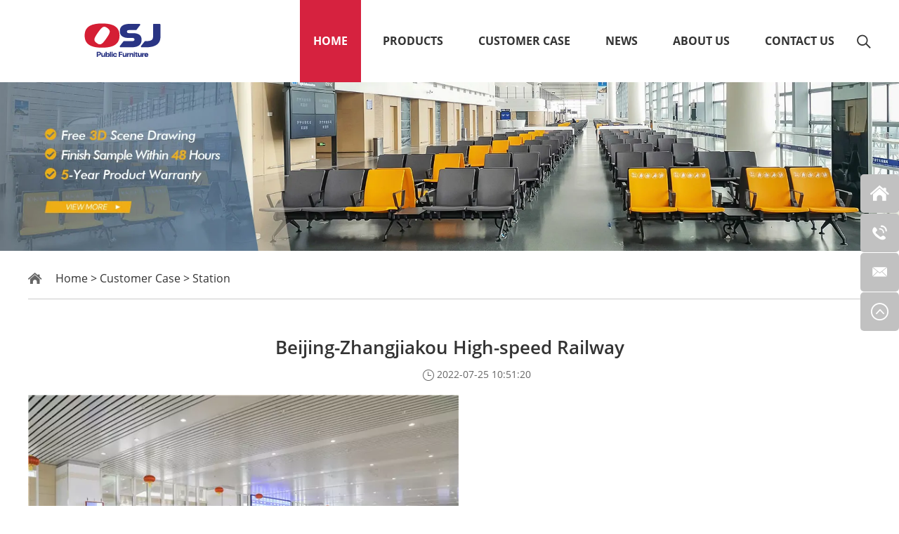

--- FILE ---
content_type: text/html
request_url: https://www.osjfurniture.com/Station-Chair-Case/755.html
body_size: 5507
content:
<!DOCTYPE html>
<html lang="en">
    <head>
        <meta charset="UTF-8">
        <meta name="viewport" content="width=device-width, initial-scale=1, maximum-scale=1, minimum-scale=1, user-scalable=no">
        <meta http-equiv="X-UA-Compatible" content="IE=edge,chrome=1">
        <meta name="renderer" content="webkit">
        <meta content="telephone=no" name="format-detection" />
        
<title>Beijing-Zhangjiakou High-speed Railway</title>
<meta name="description" content="Beijing-Zhangjiakou High-speed Railway" />
<link href="/favicon.ico" rel="shortcut icon" type="image/x-icon" />

<link href="/template/pc/css/main.css?t=1768028171" rel="stylesheet" media="screen" type="text/css" />
<script language="javascript" type="text/javascript" src="/template/pc/js/jquery-1.11.3.min.js?t=1768028171"></script>
<!-- Global site tag (gtag.js) - Google Analytics -->
<script async src="https://www.googletagmanager.com/gtag/js?id=G-0YBSG19GS8"></script>
<script>
  window.dataLayer = window.dataLayer || [];
  function gtag(){dataLayer.push(arguments);}
  gtag('js', new Date());

  gtag('config', 'G-0YBSG19GS8');
</script>

<!-- Google tag (gtag.js) -->
<script async src="https://www.googletagmanager.com/gtag/js?id=AW-860331976"></script>
<script>
  window.dataLayer = window.dataLayer || [];
  function gtag(){dataLayer.push(arguments);}
  gtag('js', new Date());

  gtag('config', 'AW-860331976', {'allow_enhanced_conversion':true});
</script>
<script>
  window.addEventListener('load', function(){
    if(window.location.href.includes('/contact/')){
        //Submit Lead Form Conversion - Contact Us
        document.querySelectorAll('form[action="/index.php?m=home&c=Lists&a=gbook_submit&lang=cn"]').forEach(function(e){
            e.querySelector('input[name="submit"]').addEventListener('click', function(){
                //Define Form Input
                var name = e.querySelector('input[id="attr_26"]').value;
                var phone = e.querySelector('input[id="attr_28"]').value;
                var email = e.querySelector('input[id="attr_27"]').value;
                var address = e.querySelector('input[id="attr_29"]').value;
                var enquiry = e.querySelector('textarea[id="attr_30"]').value;
                var emailFormat = /^\w+([\.-]?\w+)*@\w+([\.-]?\w+)*(\.\w{2,3})+$/;
                var emailVerified = emailFormat.test(email);
        
                //Condition
                if(email != '' && emailVerified == true && name != '' && phone != '' && address != '' && enquiry != ''){
                gtag('set','user_data',{
                    "email" : email
                });
                gtag('event', 'conversion', {'send_to': 'AW-860331976/U8tqCM6UmJIDEMi_npoD'});
                }
            });
        });
    }else{
        //Submit Lead Form Conversion - Contact Us
        document.querySelectorAll('form[action="/index.php?m=home&c=Lists&a=gbook_submit&lang=cn"]').forEach(function(e){
            e.querySelector('input[name="submit"]').addEventListener('click', function(){
                //Define Form Input
                var name = e.querySelector('input[id="attr_26"]').value;
                var phone = e.querySelector('input[id="attr_28"]').value;
                var email = e.querySelector('input[id="attr_27"]').value;
                var address = e.querySelector('input[id="attr_29"]').value;
                var enquiry = e.querySelector('input[id="attr_30"]').value;
                var emailFormat = /^\w+([\.-]?\w+)*@\w+([\.-]?\w+)*(\.\w{2,3})+$/;
                var emailVerified = emailFormat.test(email);
        
                //Condition
                if(email != '' && emailVerified == true && name != '' && phone != '' && address != '' && enquiry != ''){
                gtag('set','user_data',{
                    "email" : email
                });
                gtag('event', 'conversion', {'send_to': 'AW-860331976/XYl-CNmHz5gYEMi_npoD'});
                }
            });
        });
    }
    
    //OutboundClick - Email
    document.querySelectorAll('a[href*="mailto:"]').forEach(function(e){
      e.addEventListener('click', function(){
        gtag('event', 'conversion', {'send_to': 'AW-860331976/IlvWCOvk77ADEMi_npoD'});
      });
    });
});
</script>

<script>

    window.addEventListener('load', function (event) {

        document.addEventListener('click', function (e) {

            var button = e.target.closest('[id="aside-submit"]');

            if (button === null) return;

            var form = button.closest('form');

            if (form !== null) {

                var name = document.querySelector('[placeholder="name*"]').value;

                var email = document.querySelector('[placeholder="mailbox*"]').value;

                var whatsapp = document.querySelector('[placeholder="WhatsApp*"]').value;

                var address = document.querySelector('[placeholder="address*"]').value;

                var enquiry = document.querySelector('[placeholder="enquiry*"]').value;

 
                if (name != "" && email != "" && whatsapp != "" && address != "" && enquiry != "") {

                    gtag('set', 'user_data', { "email": email });

                    gtag('event', '联系表单提交', { 'send_to': 'G-0YBSG19GS8' });

                }

            }

        });

    });

</script>

 
<script>

    window.addEventListener('load', function (event) {

        document.addEventListener('click', function (e) {

            var button = e.target.closest('[type="submit"]');

            if (button === null) return;

            var form = button.closest('form');

            if (form !== null) {

                var name = document.querySelector('[placeholder="name*"]').value;

                var email = document.querySelector('[placeholder="mailbox*"]').value;

                var whatsapp = document.querySelector('[placeholder="WhatsApp*"]').value;

                var address = document.querySelector('[placeholder="address*"]').value;

                var enquiry = document.querySelector('[placeholder="enquiry"]').value;

 
                if (name != "" && email != "" && whatsapp != "" && address != "" && enquiry != "") {

                    gtag('set', 'user_data', { "email": email });

                    gtag('event', '联系表单提交', { 'send_to': 'G-0YBSG19GS8' });

                }

            }

        });

    });

</script>

<script type="application/ld+json">
{
  "@context": "https://schema.org/", 
  "@type": "BreadcrumbList", 
  "itemListElement": [{
    "@type": "ListItem", 
    "position": 1, 
    "name": "Hot Sale Airport Waiting Chair",
    "item": "https://www.osjfurniture.com/pu-Airport-chair/522.html"  
  },{
    "@type": "ListItem", 
    "position": 2, 
    "name": "Waiting Seating | Airport Seating",
    "item": "https://www.osjfurniture.com/pu-Airport-chair/617.html"  
  },{
    "@type": "ListItem", 
    "position": 3, 
    "name": "China Airport Chair Manufacturer",
    "item": "https://www.osjfurniture.com/pu-Airport-chair/12.html"  
  }]
}
</script>




</head>
<body>




   <!-- header start -->
        <!-- hide nav start-->
        <div class="n-nav">
    <div class="n-nav-icon">
        <span class="one"></span>
        <span class='two'></span>
        <span class="three"></span>
    </div>
    <div class="n-nav-body">
       
        
        <form method="get" action="/index.php?m=home&c=Search&a=lists"><input type="hidden" name="m" value="home" /><input type="hidden" name="c" value="Search" /><input type="hidden" name="a" value="lists" /><input type="hidden" name="lang" value="cn">
    <input type="hidden" name="channel" value="" />
    <input type="hidden" name="typeid" value="" />
    <div class="box-search">
    <input type="text" class="text"  value="9077" name="keywords" id="keywords" onFocus="this.value=''" onBlur="if(!value){value=defaultValue}"  >
    <input type="submit" class="submit" value="Go">
    
    </div>
 </form>
        
        
        <ul class="box-list">
            <li class="active"><a href="https://www.osjfurniture.com" title="Home">Home</a></li>
            <li >
                <a href="https://www.osjfurniture.com/products/" title="Products"> Products</a>
                <i class="has-next"></i>
                <ul class="yiji-list">
                                           
<li><a href="/airport-chair/" title="Airport Chair">Airport Chair	</a></li>
                       
<li><a href="/Auditorium-Chair/" title="Auditorium Chair">Auditorium Chair	</a></li>
                       
<li><a href="/Cinema-Chair/" title="Cinema Chair">Cinema Chair	</a></li>
                       
<li><a href="/University-Fixed-Seating/" title="University Fixed Seating">University Fixed Seating	</a></li>
                       
<li><a href="/Transfusion-Chair/" title="Transfusion Chair">Transfusion Chair	</a></li>
                       
<li><a href="/Office-Chair/" title="Office Chair">Office Chair	</a></li>
                       
<li><a href="/Office-Sofa/" title="Office Sofa">Office Sofa	</a></li>
                       
<li><a href="/Lounge-Sofa/" title="Lounge Sofa">Lounge Sofa	</a></li>
                       
<li><a href="/tea-table/" title="Tea Table">Tea Table	</a></li>
                       
<li><a href="/ESD-Chair/" title="ESD Chair">ESD Chair	</a></li>
                       
<li><a href="/desks-and-chairs/" title="School Desks and Chairs">School Desks and Chairs	</a></li>
                       
<li><a href="/iron-frame-bed/" title="Iron Frame Bed">Iron Frame Bed	</a></li>
                                              
                                            
                                                           </ul>            </li>
                                            
                                            
                                            
                                            
                
                                            
                                            
                                            
                                            <li >
                <a href="https://www.osjfurniture.com/customer/" title="Customer Case"> Customer Case</a>
                <i class="has-next"></i>
                <ul class="yiji-list">
                
                
                                    
<li><a href="/Airport-Chair-Case/" title="Airport">Airport	</a></li>
                       
<li><a href="/Station-Chair-Case/" title="Station">Station	</a></li>
                       
<li><a href="/hospital-Chair-Case/" title="Hospital">Hospital	</a></li>
                       
<li><a href="/Auditorium-Chair-Case/" title="Auditorium">Auditorium	</a></li>
                       
<li><a href="/Cinema-Chair-Case/" title="Cinema">Cinema	</a></li>
                       
<li><a href="/Desk-Chair-Case/" title="Classroom">Classroom	</a></li>
    
                            </ul>    </li>   
                            
                            
                            
                            
                                        
                                            <li >
                <a href="https://www.osjfurniture.com/news/" title="News"> News</a>
                    <i class="has-next"></i>
                <ul class="yiji-list">
                
                
                                    
<li><a href="/Company-news/" title="Blog">Blog	</a></li>
                       
<li><a href="/FAQS/" title="FAQS">FAQS	</a></li>
    
                            </ul> 
                            
                            </li>
                            
                                                        
                                                        
                                                        
                                                        <li >
                <a href="https://www.osjfurniture.com/about/" title="About Us"> About Us</a>
                <i class="has-next"></i>
                <ul class="yiji-list">
                                      <li>
<a href="/companyreality/" title="Company Virtual Reality">Company Virtual Reality	</a> </li>
                        <li>
<a href="/company-profile/" title="Company Profile">Company Profile	</a> </li>
                        <li>
<a href="/service/" title="Our Service">Our Service	</a> </li>
                        <li>
<a href="/certificate/" title="Glory Certificate">Glory Certificate	</a> </li>
    
                                            
                                            
                                                          </ul>            
                                            
                                            </li>
                            
                            
                            
                            <li >
                <a href="https://www.osjfurniture.com/contact/" title="Contact Us"> Contact Us</a>
                            </li>        </ul>
    </div>
</div>
<header class="header">
    <div class="wp fix">
        <h1><a href="https://www.osjfurniture.com" title="airport chair,waiting chair,airport seating " class="logo wow fadeInLeft"><img src="/template/pc/images/logo.png" alt="airport chair,waiting chair,airport seating" title="airport chair,waiting chair,airport seating"></a></h1>
        <!-- search start -->
        <div class="pull-right search ">
            <span class="search-icon j-nextshow"><i class="iconfont icon-search1"></i></span>
            <div class="search-box">
                
                
                
                        <form method="get" action="/index.php?m=home&c=Search&a=lists"><input type="hidden" name="m" value="home" /><input type="hidden" name="c" value="Search" /><input type="hidden" name="a" value="lists" /><input type="hidden" name="lang" value="cn">
    <input type="hidden" name="channel" value="" />
    <input type="hidden" name="typeid" value="" />
    
    <input type="text" class="item-input"  value="9077" name="keywords" id="keywords" onFocus="this.value=''" onBlur="if(!value){value=defaultValue}"  >
    <input type="submit" class="item-submit" value="">
    
    <i class="iconfont icon-search1"></i>
 </form>
        
        
            </div>
        </div>
        <!-- search end -->
        <ul class="navlist fix">
            <li class="nav-active">
                <a href="https://www.osjfurniture.com" title="Home">Home</a>
            </li>
            <li >
                <a href="https://www.osjfurniture.com/products/" title="Products"> Products</a>
                    <ul class="yiji">
                                        
<li><a href="/airport-chair/" title="Airport Chair">Airport Chair	</a></li>
                       
<li><a href="/Auditorium-Chair/" title="Auditorium Chair">Auditorium Chair	</a></li>
                       
<li><a href="/Cinema-Chair/" title="Cinema Chair">Cinema Chair	</a></li>
                       
<li><a href="/University-Fixed-Seating/" title="University Fixed Seating">University Fixed Seating	</a></li>
                       
<li><a href="/Transfusion-Chair/" title="Transfusion Chair">Transfusion Chair	</a></li>
                       
<li><a href="/Office-Chair/" title="Office Chair">Office Chair	</a></li>
                       
<li><a href="/Office-Sofa/" title="Office Sofa">Office Sofa	</a></li>
                       
<li><a href="/Lounge-Sofa/" title="Lounge Sofa">Lounge Sofa	</a></li>
                       
<li><a href="/tea-table/" title="Tea Table">Tea Table	</a></li>
                       
<li><a href="/ESD-Chair/" title="ESD Chair">ESD Chair	</a></li>
                       
<li><a href="/desks-and-chairs/" title="School Desks and Chairs">School Desks and Chairs	</a></li>
                       
<li><a href="/iron-frame-bed/" title="Iron Frame Bed">Iron Frame Bed	</a></li>
    
                                                                      </ul>                </li>
                                                    
                                                    
                                                  
                                                    
                                                    
                                                    
                                                    <li >
                <a href="https://www.osjfurniture.com/customer/" title="Customer Case "> Customer Case</a>
                    <ul class="yiji">
                    
                                             
<li><a href="/Airport-Chair-Case/" title="Airport">Airport	</a></li>
                       
<li><a href="/Station-Chair-Case/" title="Station">Station	</a></li>
                       
<li><a href="/hospital-Chair-Case/" title="Hospital">Hospital	</a></li>
                       
<li><a href="/Auditorium-Chair-Case/" title="Auditorium">Auditorium	</a></li>
                       
<li><a href="/Cinema-Chair-Case/" title="Cinema">Cinema	</a></li>
                       
<li><a href="/Desk-Chair-Case/" title="Classroom">Classroom	</a></li>
    
  
                                           </ul>                </li>
                                                    
                                                  
                                                    
                                                    
                                                    
                                                    <li >
                <a href="https://www.osjfurniture.com/news/" title="News"> News</a>
                
                  <ul class="yiji">
                    
                                              
<li><a href="/Company-news/" title="Blog">Blog	</a></li>
                       
<li><a href="/FAQS/" title="FAQS">FAQS	</a></li>
    
  
                                           </ul>    
                                           
                                           
                                    </li>
                                    
                                      <li >
                <a href="https://www.osjfurniture.com/about/" title="About Us"> About Us</a>
                    <ul class="yiji">
                       
                        
                        	                         <li>
<a href="/companyreality/" title="Company Virtual Reality">Company Virtual Reality	</a> </li>
                        <li>
<a href="/company-profile/" title="Company Profile">Company Profile	</a> </li>
                        <li>
<a href="/service/" title="Our Service">Our Service	</a> </li>
                        <li>
<a href="/certificate/" title="Glory Certificate">Glory Certificate	</a> </li>
    
  
  
                                              </ul>                </li>  
                                    
                                    
                                    <li >
                <a href="https://www.osjfurniture.com/contact/" title="Contact Us"> Contact Us</a>
                                    </li>        </ul>
    </div>
    <!-- 767 navlist1 start-->
    <ul class="navlist1 fix">
        <li class="nav-active"><a href="https://www.osjfurniture.com">Home</a></li>
                <li >
            <a href="https://www.osjfurniture.com/products/">Products</a>
        </li>
                <li >
            <a href="https://www.osjfurniture.com/about/">About Us</a>
        </li>
        <li >
            <a href="https://www.osjfurniture.com/contact/">Contacts</a>
        </li>
    </ul>
    <!-- 767 navlist1 end-->
</header>
        <!-- header end -->
 <!--banner start-->
          <style>.banner{height:18.75vw;}</style>
<!--banner start-->
        <div class="banner" id="banner">
    <div class="carouse">
           <a href="https://www.osjfurniture.com/pu-airport-chair/942.html">
            <picture><source srcset="/uploads/datu/neiye.webp" type="image/webp" width="100%" height="100%"><img class="banner-img" src="/uploads/datu/neiye.webp.jpg" title="OSHUJIAN Airport Chair " alt="OSHUJIAN Airport Chair " width="100%" height="100%"></a></picture>
             
    </div>
</div>
<!-- banner end -->
              
        <!-- banner end -->
                <!-- bread start -->
                <div class="bread wp">
            <p><i class="iconfont icon-home"></i> <a href='/' class=' '>Home</a> &gt; <a href='/customer/' class=' '>Customer Case</a> &gt; <a href='/Station-Chair-Case/'>Station</a></p>
        </div>
        <!-- bread end -->
		<!-- wrap start -->
		<div class="page_wrap">
			<div class="wp">
				<div class="project2-main">
					<h1 class="item-title">Beijing-Zhangjiakou High-speed Railway</h1>
					<div class="item-date">
												<span><i class="iconfont icon-calendar3"></i> 2022-07-25 10:51:20</span>
					</div>
					<div class="item-desc">
						<p><img src="/uploads/anli/gaotieanl/jingzhanggaotie/9.webp" alt="waiting chair" width="613" height="408" border="0" vspace="0" title="waiting chair" style="max-width:100%!important;height:auto!important;width: 613px; height: 408px;"/></p><p><br/></p><p><img src="/uploads/anli/gaotieanl/jingzhanggaotie/10.webp" alt="waiting chair" width="613" height="408" border="0" vspace="0" title="waiting chair" style="max-width:100%!important;height:auto!important;width: 613px; height: 408px;"/></p><p><br/></p><p><img src="/uploads/anli/gaotieanl/jingzhanggaotie/4.webp" alt="waiting chair" width="613" height="408" border="0" vspace="0" title="waiting chair" style="max-width:100%!important;height:auto!important;width: 613px; height: 408px;"/></p><p><br/></p><p><img src="/uploads/anli/gaotieanl/jingzhanggaotie/5.webp" alt="waiting chair" width="613" height="408" border="0" vspace="0" title="waiting chair" style="max-width:100%!important;height:auto!important;width: 613px; height: 408px;"/></p><p><br/></p><p><img src="/uploads/anli/gaotieanl/jingzhanggaotie/7.webp" alt="waiting chair" width="613" height="408" border="0" vspace="0" title="waiting chair" style="max-width:100%!important;height:auto!important;width: 613px; height: 408px;"/></p><p><br/></p>	</div>
					<!-- .pro-share start -->
					<div class="pro-share">
						<span class="share-title">
							Share:
						</span>
						<div class="share-pic">
							<script type="text/javascript" src="//s7.addthis.com/js/300/addthis_widget.js#pubid=ra-5c36ba4cc441e256"></script><div class="addthis_inline_share_toolbox_d1ka"></div>
						</div>
					</div>
					<!-- .pro-share end -->   
															<!-- .m-oths start -->
					<div class="m-oths">
					  <a href="/Station-Chair-Case/754.html" title="Beijing-Xiong'an Intercity Railway" class="page-link">  Next article <span>: Beijing-Xiong'an Intercity Railway</span> </a>  
 |   <a href="/Station-Chair-Case/756.html" title="Guangzhou-Meizhou-Shantou Railway" class="page-link"> Last one <span>: Guangzhou-Meizhou-Shantou Railway</span> </a>
          
					</div>
					<!-- .m-oths end -->
				</div>
			</div>
		</div>
		<!-- wrap end -->


<footer class="footer">
    <div class="f-top">
        <div class="wp">
            <div class="flist1">
                <p class="footer-title">Our Products</p>
                <ul>
                    <li><a href="https://www.osjfurniture.com/airport-chair/" title="airport chair,waiting chair,airport seating">Airport Chair</a></li>
                    <li><a href="https://www.osjfurniture.com/Auditorium-Chair/" title="airport chair,waiting chair,airport seating">Auditorium Chair</a></li>
                    <li><a href="https://www.osjfurniture.com/Cinema-Chair/" title="airport chair,waiting chair,airport seating">Cinema Chair</a></li>              
                      </ul>
                <ul>
                    <li><a href="https://www.osjfurniture.com/customer/" title="Customer Case">Customer Case</a></li>
                    <li><a href="https://www.osjfurniture.com/FAQS/">FAQ</a></li>
                    <li><a href="https://www.osjfurniture.com/contact/">Contact Us</a></li>              
                    
                      </ul>
            </div>
            <div class="flist2">
                <p class="footer-title"><a href="https://www.osjfurniture.com/contact/">Contact Us</a></p>
                <ul>
                    
                    <li>Mob.: +0086-13927706942</li>
                    <li>Fax: +0757-86513332</li>
                    <li class="email">E-mail: <a href="mailto:sales8@oshujian.com">sales8@oshujian.com</a></li>
                </ul>
            </div>
            <div class="flist3">
                <p class="footer-title">Follow Us</p>
                <div class="f-follow">
                    <a href="https://www.instagram.com/oshujianfurniture/" target="_blank" rel="nofollow" aria-label="Read more about OSHUJIAN">
                        <i class="iconfont icon-instagram"></i>
                    </a>
                   
                    <a href="https://www.youtube.com/channel/UCNQqLe3yHopICfEp9pKoYNw/featured" target="_blank" rel="nofollow" aria-label="Read more about OSHUJIAN">
                        <i class="iconfont icon-youtube"></i>
                    </a>
                    <a href="https://www.facebook.com/osjfurniture" target="_blank" rel="nofollow" aria-label="Read more about OSHUJIAN">
                        <i class="iconfont icon-facebook"></i>
                    </a>
                    <a href="https://www.linkedin.com/company/13464801/admin/" target="_blank" rel="nofollow" aria-label="Read more about OSHUJIAN">
                        <i class="iconfont icon-linkedin"></i>
                    </a>
                    <a href="https://www.pinterest.com/waitingairportseating/pins/" target="_blank" rel="nofollow" aria-label="Read more about OSHUJIAN">
                        <i class="iconfont icon-pinterest"></i>
                    </a>
                </div>
                <p class="copyright">
                    Copyright © Guangdong Oshujian Furniture Co., Ltd. All Rights Reserved| <a href="https://www.osjfurniture.com/sitemap.xml" target="_blank">Sitemap</a> 
                    <a target="_blank">
                    
                    
<!--Start of Zendesk Chat Script-->

<!--End of Zendesk Chat Script--></a>
                </p>
            </div>
            <div class="clear"> </div>
        </div>
    </div>
    <div class="f-bot">
        <div class="wp">
            <p class="links">
                                Links:   <a href="https://www.oshujian.com/" target="_blank">Oshujian</a>|
            <a href="https://www.seatingsupplier.com/" target="_blank">Seatingsupplier</a>|
           <a href="https://www.osjseats.com" target="_blank">Auditorium Chair</a>    | 
            
         
          </p>
          
        </div>
    </div>
</footer>
<!--contact start-->
<ul class="contact-pc common-vc">
    <li class="c1">
		<a href="https://www.osjfurniture.com" aria-label="Read more about OSHUJIAN"><i class="iconfont icon-home"></i></a>
	</li>
	
	<li class="c2">
		<a href="https://www.osjfurniture.com/contact/" aria-label="Read more about OSHUJIAN"><i class="iconfont icon-tel"></i></a>
	</li>
    <li class="c3">
        <a href="mailto:sales8@oshujian.com" aria-label="Read more about OSHUJIAN"><i class="iconfont icon-email1"></i></a>
    </li>
    <li class="c4 backup">
        <a><i class="iconfont icon-yuanxingjiantoushang"></i></a>
    </li>
</ul>
<ul class="contact-phone">
    <li class="c1">
		<a href="https://www.osjfurniture.com" aria-label="Return to homepage"><i class="iconfont icon-home"></i></a>
	</li>
	<li class="c2">
		<a href="https://www.osjfurniture.com/contact/" aria-label="Contact us by phone"><i class="iconfont icon-tel"></i></a>
	</li>
    <li class="c3">
        <a href="mailto:sales8@oshujian.com" aria-label="You can send email to us"><i class="iconfont icon-email1"></i></a>
    </li>
    <li class="c4 backup">
        <a><i class="iconfont icon-yuanxingjiantoushang"></i></a>
    </li>
</ul>
<!--contact end-->
<script language="javascript" type="text/javascript" src="/template/pc/js/main.js?t=1768028171"></script>
<script language="javascript" type="text/javascript" src="/template/pc/js/base.js?t=1768028171"></script>
<script language="javascript" type="text/javascript" src="/template/pc/js/form1.js?t=1768028171"></script>


<script>
var dxurl = window.location.href;
var title = "";
if(!title)title='Other';
$.get("/index.php?g=Demo&m=Index&a=views&zxurl="+dxurl+"&title="+title);

var proarttitle = '';
</script>


<script>
var trackOutboundLink = function(url) {
	var redirectTriggered = false;
	ga('send', 'event', 'outbound', 'click', url, {'hitCallback':
		function() {
			redirectTriggered = true;
			document.location = url;
		}
	});
	setTimeout(function() {
		if (!redirectTriggered) {
			document.location = url;
		}
	}, 1500);
}
</script>



<script type="text/javascript">
/* <![CDATA[ */
var google_conversion_id = 951558606;
var google_conversion_language = "en";
var google_conversion_format = "3";
var google_conversion_color = "ffffff";
var google_conversion_label = "xcIQCPvGo10QzsPexQM";
var google_remarketing_only = false;
/* ]]> */
</script>


<!--Start of Tawk.to Script-->
<script type="text/javascript">
var Tawk_API=Tawk_API||{}, Tawk_LoadStart=new Date();
(function(){
var s1=document.createElement("script"),s0=document.getElementsByTagName("script")[0];
s1.async=true;
s1.src='https://embed.tawk.to/6368acbedaff0e1306d6135e/1gh8e5ire';
s1.charset='UTF-8';
s1.setAttribute('crossorigin','*');
s0.parentNode.insertBefore(s1,s0);
})();
</script>
<!--End of Tawk.to Script-->
<script charset="UTF-8" id="LA_COLLECT" src="//sdk.51.la/js-sdk-pro.min.js"></script>
<script>LA.init({id:"K3pA1bXSh1LdKJ5S",ck:"K3pA1bXSh1LdKJ5S"})</script>
 <div style="display:none"><!-- -->
       <script src='/index.php?m=api&c=Ajax&a=arcclick&type=view&aids=755' type='text/javascript' language='javascript'></script></div>
</body>
</html>

--- FILE ---
content_type: text/html;charset=utf-8
request_url: https://www.osjfurniture.com/index.php?m=api&c=Ajax&a=arcclick&type=view&aids=755
body_size: -57
content:
document.write('223');


--- FILE ---
content_type: text/html
request_url: https://www.osjfurniture.com/index.php?g=Demo&m=Index&a=views&zxurl=https://www.osjfurniture.com/Station-Chair-Case/755.html&title=Other
body_size: 8550
content:
<!DOCTYPE html>
<html lang="en">
<head>
    <meta charset="UTF-8">
    <meta name="viewport"
        content="width=device-width, initial-scale=1, maximum-scale=5, minimum-scale=1, user-scalable=yes">
    <meta http-equiv="X-UA-Compatible" content="IE=edge">
    <meta name="renderer" content="webkit">
    <meta content="telephone=no" name="format-detection" />
    <title> 3 seater airport chair| public airport seating manufacturer</title>
    <meta name="description"
        content="Oshujian is 3 seater airport chair manufacturer for over 20 years. Public airport seating is widely used in airport, station, hospital, etc." />
    <meta name="keywords" content="airport chair, 3 seater chair, public seating, airport seating manufacturer" />
    <link href="/favicon.ico" rel="shortcut icon" type="image/x-icon" />
    <link href="/template/pc/css/main.css?t=1768028121" rel="stylesheet" media="screen" type="text/css" />
<link href="/template/pc/css/swiper.css?t=1768028121" rel="stylesheet" media="screen" type="text/css" />
  <style>.banner{height:33.8541666667vw;}
  </style>
  <script language="javascript" type="text/javascript" src="/template/pc/js/swiper.js?t=1768028121"></script>
  <!-- Global site tag (gtag.js) - Google Analytics -->
<script async src="https://www.googletagmanager.com/gtag/js?id=G-0YBSG19GS8"></script>
<script>
  window.dataLayer = window.dataLayer || [];
  function gtag(){dataLayer.push(arguments);}
  gtag('js', new Date());

  gtag('config', 'G-0YBSG19GS8');
</script>

<!-- Google tag (gtag.js) -->
<script async src="https://www.googletagmanager.com/gtag/js?id=AW-860331976"></script>
<script>
  window.dataLayer = window.dataLayer || [];
  function gtag(){dataLayer.push(arguments);}
  gtag('js', new Date());

  gtag('config', 'AW-860331976', {'allow_enhanced_conversion':true});
</script>
<script>
  window.addEventListener('load', function(){
    if(window.location.href.includes('/contact/')){
        //Submit Lead Form Conversion - Contact Us
        document.querySelectorAll('form[action="/index.php?m=home&c=Lists&a=gbook_submit&lang=cn"]').forEach(function(e){
            e.querySelector('input[name="submit"]').addEventListener('click', function(){
                //Define Form Input
                var name = e.querySelector('input[id="attr_26"]').value;
                var phone = e.querySelector('input[id="attr_28"]').value;
                var email = e.querySelector('input[id="attr_27"]').value;
                var address = e.querySelector('input[id="attr_29"]').value;
                var enquiry = e.querySelector('textarea[id="attr_30"]').value;
                var emailFormat = /^\w+([\.-]?\w+)*@\w+([\.-]?\w+)*(\.\w{2,3})+$/;
                var emailVerified = emailFormat.test(email);
        
                //Condition
                if(email != '' && emailVerified == true && name != '' && phone != '' && address != '' && enquiry != ''){
                gtag('set','user_data',{
                    "email" : email
                });
                gtag('event', 'conversion', {'send_to': 'AW-860331976/U8tqCM6UmJIDEMi_npoD'});
                }
            });
        });
    }else{
        //Submit Lead Form Conversion - Contact Us
        document.querySelectorAll('form[action="/index.php?m=home&c=Lists&a=gbook_submit&lang=cn"]').forEach(function(e){
            e.querySelector('input[name="submit"]').addEventListener('click', function(){
                //Define Form Input
                var name = e.querySelector('input[id="attr_26"]').value;
                var phone = e.querySelector('input[id="attr_28"]').value;
                var email = e.querySelector('input[id="attr_27"]').value;
                var address = e.querySelector('input[id="attr_29"]').value;
                var enquiry = e.querySelector('input[id="attr_30"]').value;
                var emailFormat = /^\w+([\.-]?\w+)*@\w+([\.-]?\w+)*(\.\w{2,3})+$/;
                var emailVerified = emailFormat.test(email);
        
                //Condition
                if(email != '' && emailVerified == true && name != '' && phone != '' && address != '' && enquiry != ''){
                gtag('set','user_data',{
                    "email" : email
                });
                gtag('event', 'conversion', {'send_to': 'AW-860331976/XYl-CNmHz5gYEMi_npoD'});
                }
            });
        });
    }
    
    //OutboundClick - Email
    document.querySelectorAll('a[href*="mailto:"]').forEach(function(e){
      e.addEventListener('click', function(){
        gtag('event', 'conversion', {'send_to': 'AW-860331976/IlvWCOvk77ADEMi_npoD'});
      });
    });
});
</script>

<script>

    window.addEventListener('load', function (event) {

        document.addEventListener('click', function (e) {

            var button = e.target.closest('[id="aside-submit"]');

            if (button === null) return;

            var form = button.closest('form');

            if (form !== null) {

                var name = document.querySelector('[placeholder="name*"]').value;

                var email = document.querySelector('[placeholder="mailbox*"]').value;

                var whatsapp = document.querySelector('[placeholder="WhatsApp*"]').value;

                var address = document.querySelector('[placeholder="address*"]').value;

                var enquiry = document.querySelector('[placeholder="enquiry*"]').value;

 
                if (name != "" && email != "" && whatsapp != "" && address != "" && enquiry != "") {

                    gtag('set', 'user_data', { "email": email });

                    gtag('event', '联系表单提交', { 'send_to': 'G-0YBSG19GS8' });

                }

            }

        });

    });

</script>

 
<script>

    window.addEventListener('load', function (event) {

        document.addEventListener('click', function (e) {

            var button = e.target.closest('[type="submit"]');

            if (button === null) return;

            var form = button.closest('form');

            if (form !== null) {

                var name = document.querySelector('[placeholder="name*"]').value;

                var email = document.querySelector('[placeholder="mailbox*"]').value;

                var whatsapp = document.querySelector('[placeholder="WhatsApp*"]').value;

                var address = document.querySelector('[placeholder="address*"]').value;

                var enquiry = document.querySelector('[placeholder="enquiry"]').value;

 
                if (name != "" && email != "" && whatsapp != "" && address != "" && enquiry != "") {

                    gtag('set', 'user_data', { "email": email });

                    gtag('event', '联系表单提交', { 'send_to': 'G-0YBSG19GS8' });

                }

            }

        });

    });

</script>

<script type="application/ld+json">
{
  "@context": "https://schema.org/", 
  "@type": "BreadcrumbList", 
  "itemListElement": [{
    "@type": "ListItem", 
    "position": 1, 
    "name": "Hot Sale Airport Waiting Chair",
    "item": "https://www.osjfurniture.com/pu-Airport-chair/522.html"  
  },{
    "@type": "ListItem", 
    "position": 2, 
    "name": "Waiting Seating | Airport Seating",
    "item": "https://www.osjfurniture.com/pu-Airport-chair/617.html"  
  },{
    "@type": "ListItem", 
    "position": 3, 
    "name": "China Airport Chair Manufacturer",
    "item": "https://www.osjfurniture.com/pu-Airport-chair/12.html"  
  }]
}
</script>


  <!-- Global site tag (gtag.js) - Google Analytics -->
</head>
<body>
       <!-- header start -->
        <!-- hide nav start-->
        <div class="n-nav">
    <div class="n-nav-icon">
        <span class="one"></span>
        <span class='two'></span>
        <span class="three"></span>
    </div>
    <div class="n-nav-body">
       
        
        <form method="get" action="/index.php?m=home&c=Search&a=lists"><input type="hidden" name="m" value="home" /><input type="hidden" name="c" value="Search" /><input type="hidden" name="a" value="lists" /><input type="hidden" name="lang" value="cn">
    <input type="hidden" name="channel" value="" />
    <input type="hidden" name="typeid" value="" />
    <div class="box-search">
    <input type="text" class="text"  value="9077" name="keywords" id="keywords" onFocus="this.value=''" onBlur="if(!value){value=defaultValue}"  >
    <input type="submit" class="submit" value="Go">
    
    </div>
 </form>
        
        
        <ul class="box-list">
            <li class="active"><a href="https://www.osjfurniture.com" title="Home">Home</a></li>
            <li >
                <a href="https://www.osjfurniture.com/products/" title="Products"> Products</a>
                <i class="has-next"></i>
                <ul class="yiji-list">
                                           
<li><a href="/airport-chair/" title="Airport Chair">Airport Chair	</a></li>
                       
<li><a href="/Auditorium-Chair/" title="Auditorium Chair">Auditorium Chair	</a></li>
                       
<li><a href="/Cinema-Chair/" title="Cinema Chair">Cinema Chair	</a></li>
                       
<li><a href="/University-Fixed-Seating/" title="University Fixed Seating">University Fixed Seating	</a></li>
                       
<li><a href="/Transfusion-Chair/" title="Transfusion Chair">Transfusion Chair	</a></li>
                       
<li><a href="/Office-Chair/" title="Office Chair">Office Chair	</a></li>
                       
<li><a href="/Office-Sofa/" title="Office Sofa">Office Sofa	</a></li>
                       
<li><a href="/Lounge-Sofa/" title="Lounge Sofa">Lounge Sofa	</a></li>
                       
<li><a href="/tea-table/" title="Tea Table">Tea Table	</a></li>
                       
<li><a href="/ESD-Chair/" title="ESD Chair">ESD Chair	</a></li>
                       
<li><a href="/desks-and-chairs/" title="School Desks and Chairs">School Desks and Chairs	</a></li>
                       
<li><a href="/iron-frame-bed/" title="Iron Frame Bed">Iron Frame Bed	</a></li>
                                              
                                            
                                                           </ul>            </li>
                                            
                                            
                                            
                                            
                
                                            
                                            
                                            
                                            <li >
                <a href="https://www.osjfurniture.com/customer/" title="Customer Case"> Customer Case</a>
                <i class="has-next"></i>
                <ul class="yiji-list">
                
                
                                    
<li><a href="/Airport-Chair-Case/" title="Airport">Airport	</a></li>
                       
<li><a href="/Station-Chair-Case/" title="Station">Station	</a></li>
                       
<li><a href="/hospital-Chair-Case/" title="Hospital">Hospital	</a></li>
                       
<li><a href="/Auditorium-Chair-Case/" title="Auditorium">Auditorium	</a></li>
                       
<li><a href="/Cinema-Chair-Case/" title="Cinema">Cinema	</a></li>
                       
<li><a href="/Desk-Chair-Case/" title="Classroom">Classroom	</a></li>
    
                            </ul>    </li>   
                            
                            
                            
                            
                                        
                                            <li >
                <a href="https://www.osjfurniture.com/news/" title="News"> News</a>
                    <i class="has-next"></i>
                <ul class="yiji-list">
                
                
                                    
<li><a href="/Company-news/" title="Blog">Blog	</a></li>
                       
<li><a href="/FAQS/" title="FAQS">FAQS	</a></li>
    
                            </ul> 
                            
                            </li>
                            
                                                        
                                                        
                                                        
                                                        <li >
                <a href="https://www.osjfurniture.com/about/" title="About Us"> About Us</a>
                <i class="has-next"></i>
                <ul class="yiji-list">
                                      <li>
<a href="/companyreality/" title="Company Virtual Reality">Company Virtual Reality	</a> </li>
                        <li>
<a href="/company-profile/" title="Company Profile">Company Profile	</a> </li>
                        <li>
<a href="/service/" title="Our Service">Our Service	</a> </li>
                        <li>
<a href="/certificate/" title="Glory Certificate">Glory Certificate	</a> </li>
    
                                            
                                            
                                                          </ul>            
                                            
                                            </li>
                            
                            
                            
                            <li >
                <a href="https://www.osjfurniture.com/contact/" title="Contact Us"> Contact Us</a>
                            </li>        </ul>
    </div>
</div>
<header class="header">
    <div class="wp fix">
        <h1><a href="https://www.osjfurniture.com" title="airport chair,waiting chair,airport seating " class="logo wow fadeInLeft"><img src="/template/pc/images/logo.png" alt="airport chair,waiting chair,airport seating" title="airport chair,waiting chair,airport seating"></a></h1>
        <!-- search start -->
        <div class="pull-right search ">
            <span class="search-icon j-nextshow"><i class="iconfont icon-search1"></i></span>
            <div class="search-box">
                
                
                
                        <form method="get" action="/index.php?m=home&c=Search&a=lists"><input type="hidden" name="m" value="home" /><input type="hidden" name="c" value="Search" /><input type="hidden" name="a" value="lists" /><input type="hidden" name="lang" value="cn">
    <input type="hidden" name="channel" value="" />
    <input type="hidden" name="typeid" value="" />
    
    <input type="text" class="item-input"  value="9077" name="keywords" id="keywords" onFocus="this.value=''" onBlur="if(!value){value=defaultValue}"  >
    <input type="submit" class="item-submit" value="">
    
    <i class="iconfont icon-search1"></i>
 </form>
        
        
            </div>
        </div>
        <!-- search end -->
        <ul class="navlist fix">
            <li class="nav-active">
                <a href="https://www.osjfurniture.com" title="Home">Home</a>
            </li>
            <li >
                <a href="https://www.osjfurniture.com/products/" title="Products"> Products</a>
                    <ul class="yiji">
                                        
<li><a href="/airport-chair/" title="Airport Chair">Airport Chair	</a></li>
                       
<li><a href="/Auditorium-Chair/" title="Auditorium Chair">Auditorium Chair	</a></li>
                       
<li><a href="/Cinema-Chair/" title="Cinema Chair">Cinema Chair	</a></li>
                       
<li><a href="/University-Fixed-Seating/" title="University Fixed Seating">University Fixed Seating	</a></li>
                       
<li><a href="/Transfusion-Chair/" title="Transfusion Chair">Transfusion Chair	</a></li>
                       
<li><a href="/Office-Chair/" title="Office Chair">Office Chair	</a></li>
                       
<li><a href="/Office-Sofa/" title="Office Sofa">Office Sofa	</a></li>
                       
<li><a href="/Lounge-Sofa/" title="Lounge Sofa">Lounge Sofa	</a></li>
                       
<li><a href="/tea-table/" title="Tea Table">Tea Table	</a></li>
                       
<li><a href="/ESD-Chair/" title="ESD Chair">ESD Chair	</a></li>
                       
<li><a href="/desks-and-chairs/" title="School Desks and Chairs">School Desks and Chairs	</a></li>
                       
<li><a href="/iron-frame-bed/" title="Iron Frame Bed">Iron Frame Bed	</a></li>
    
                                                                      </ul>                </li>
                                                    
                                                    
                                                  
                                                    
                                                    
                                                    
                                                    <li >
                <a href="https://www.osjfurniture.com/customer/" title="Customer Case "> Customer Case</a>
                    <ul class="yiji">
                    
                                             
<li><a href="/Airport-Chair-Case/" title="Airport">Airport	</a></li>
                       
<li><a href="/Station-Chair-Case/" title="Station">Station	</a></li>
                       
<li><a href="/hospital-Chair-Case/" title="Hospital">Hospital	</a></li>
                       
<li><a href="/Auditorium-Chair-Case/" title="Auditorium">Auditorium	</a></li>
                       
<li><a href="/Cinema-Chair-Case/" title="Cinema">Cinema	</a></li>
                       
<li><a href="/Desk-Chair-Case/" title="Classroom">Classroom	</a></li>
    
  
                                           </ul>                </li>
                                                    
                                                  
                                                    
                                                    
                                                    
                                                    <li >
                <a href="https://www.osjfurniture.com/news/" title="News"> News</a>
                
                  <ul class="yiji">
                    
                                              
<li><a href="/Company-news/" title="Blog">Blog	</a></li>
                       
<li><a href="/FAQS/" title="FAQS">FAQS	</a></li>
    
  
                                           </ul>    
                                           
                                           
                                    </li>
                                    
                                      <li >
                <a href="https://www.osjfurniture.com/about/" title="About Us"> About Us</a>
                    <ul class="yiji">
                       
                        
                        	                         <li>
<a href="/companyreality/" title="Company Virtual Reality">Company Virtual Reality	</a> </li>
                        <li>
<a href="/company-profile/" title="Company Profile">Company Profile	</a> </li>
                        <li>
<a href="/service/" title="Our Service">Our Service	</a> </li>
                        <li>
<a href="/certificate/" title="Glory Certificate">Glory Certificate	</a> </li>
    
  
  
                                              </ul>                </li>  
                                    
                                    
                                    <li >
                <a href="https://www.osjfurniture.com/contact/" title="Contact Us"> Contact Us</a>
                                    </li>        </ul>
    </div>
    <!-- 767 navlist1 start-->
    <ul class="navlist1 fix">
        <li class="nav-active"><a href="https://www.osjfurniture.com">Home</a></li>
                <li >
            <a href="https://www.osjfurniture.com/products/">Products</a>
        </li>
                <li >
            <a href="https://www.osjfurniture.com/about/">About Us</a>
        </li>
        <li >
            <a href="https://www.osjfurniture.com/contact/">Contacts</a>
        </li>
    </ul>
    <!-- 767 navlist1 end-->
</header>
        <!-- header end -->
<!--banner start-->
<div class="banner" id="banner">
    <div class="swiper">
        <div class="swiper-wrapper">
                      <div class="swiper-slide" onClick="window.location.href=''">
              <picture>
                  <source type="image/webp" srcset="/uploads/datu/20262.webp" media="(min-width: 500px)" loading="lazy" title="airport chair,waiting chair,airport seating" alt="airport chair,waiting chair,airport seating" width="100%" height="100%">
                        <source type="image/webp" srcset="/uploads/datu/20262.webp" media="(min-width: 100px)" loading="lazy" title="airport chair,waiting chair,airport seating" alt="airport chair,waiting chair,airport seating" width="100%" height="100%">
                        <img class="banner-img" src='/uploads/datu/20262.webp.jpg' loading="lazy" title="airport chair,waiting chair,airport seating" alt="airport chair,waiting chair,airport seating" width="100%" height="100%"></picture>
            </div>
                        <div class="swiper-slide" onClick="window.location.href=''">
              <picture>
                  <source type="image/webp" srcset="/uploads/datu/3.webp" media="(min-width: 500px)" loading="lazy" title="airport chair,waiting chair,airport seating" alt="airport chair,waiting chair,airport seating" width="100%" height="100%">
                        <source type="image/webp" srcset="/uploads/datu/3.webp" media="(min-width: 100px)" loading="lazy" title="airport chair,waiting chair,airport seating" alt="airport chair,waiting chair,airport seating" width="100%" height="100%">
                        <img class="banner-img" src='/uploads/datu/3.webp.jpg' loading="lazy" title="airport chair,waiting chair,airport seating" alt="airport chair,waiting chair,airport seating" width="100%" height="100%"></picture>
            </div>
                    </div>
        <div class="swiper-button-prev"><i class="left carousel-control iconfont icon-left25"></i></div>
                <div class="swiper-button-next"><i class="right carousel-control iconfont icon-right25"></i></div>
        <div class="swiper-pagination"></div>
    </div>
    </div>
    <script>
        var bannerSwiper = new Swiper(".banner .swiper", {
            grabCursor: true,
            slidesPerGroup: 1,
            loop: true,
            speed: 1000,
            autoplay: {
                delay: 10000,
                disableOnInteraction: false,
            },
            keyboard: {
                enabled: true
            },
            navigation: {
                    nextEl: '.swiper-button-next',
                    prevEl: '.swiper-button-prev',
                },
            pagination: {
                el: ".swiper-pagination",
                clickable: true
            },
        });
    </script>
<!-- banner end -->
    <!-- wrap start -->
    <div class="wrap" id="wrap">
        <!-- index-txt start -->
        <div class="index-txt">
            <div class="wp">
                <p class="item-desc wow fadeInUp">
                    OSHUJIAN FURNITURE<br>
                    With over <strong>5000 </strong>public seating projects experience. <br>
                    From 2000 to 2025, In recent <strong>25</strong> years, <br>
                    Oshujian integrates thought and innovation <br>
                    To concern and ideal about public space into each work.

                </p>
                <a href="https://www.osjfurniture.com/about/" class="item-btn wow fadeInUp"
                    data-wow-delay="300ms" rel="nofollow" title="airport chair,waiting chair,airport seating">View
                    More</a>
            </div>
        </div>
        <!-- index-txt end -->
        <!-- index-adbox start -->
        <div class="index-adbox">
            <div class="wp">
                <div class="top-item">
                    <p class="item-title wow fadeInUp"><a href="https://www.osjfurniture.com/about/"
                            title="airport chair,waiting chair,airport seating">Our Advantage</a></p>
                    <p class="item-desc wow fadeInUp" data-wow-delay="300ms">
                        <a href="https://www.osjfurniture.com/about/">
                            Guangdong Oshujian Furniture Co., Ltd. was founded in 2000 and its headquarter is located in Nanhai, Foshan. It, specializing in public waiting chairs, auditorium chairs, cinema chairs, student chairs, and office sofas, We have our own production and R&D base, with the ability to control the whole process from design,proofing to production.Annual production and sales is more than 1.5 million.The products are spread over more than 100 countries.Sticking with the concept of &ldquo;strive for bette...                        </a>
                    </p>
                </div>
                <ul class="box-list">
                    <li class="list-item item1 no_marginl wow fadeInRight" data-wow-delay="000ms">
                        <p class="item-title">
                            <a href="https://www.osjfurniture.com/about/"
                                title="airport chair,waiting chair,airport seating">
                                <span class="counter-value">25</span>
                                <em>+</em>
                            </a>
                        </p>
                        <p class="item-desc">
                            <a href="https://www.osjfurniture.com/about/"
                                title="airport chair,waiting chair,airport seating">
                                More than 25 years focus on public seating </a>
                        </p>
                    </li>
                    <li class="list-item item2  wow fadeInRight" data-wow-delay="300ms">
                        <p class="item-title">
                            <a href="https://www.osjfurniture.com/about/"
                                title="airport chair,waiting chair,airport seating">
                                <span class="counter-value"> 80,000</span>
                                <em>+</em>
                            </a>
                        </p>
                        <p class="item-desc">
                            <a href="https://www.osjfurniture.com/about/"
                                title="airport chair,waiting chair,airport seating"> More than 80,000 square meters of
                                production plant </a>
                        </p>
                    </li>
                    <li class="list-item item3  wow fadeInRight" data-wow-delay="600ms">
                        <p class="item-title">
                            <a href="https://www.osjfurniture.com/about/"
                                title="airport chair,waiting chair,airport seating">
                                <span class="counter-value"> 10,0000</span>
                                <em>+</em>
                            </a>
                        </p>
                        <p class="item-desc">
                            <a href="https://www.osjfurniture.com/about/"
                                title="airport chair,waiting chair,airport seating">
                                Monthly production capacity is more than 100,000 seats </a>
                        </p>
                    </li>
                    <li class="list-item item4  wow fadeInRight" data-wow-delay="900ms">
                        <p class="item-title">
                            <a href="https://www.osjfurniture.com/about/"
                                title="airport chair,waiting chair,airport seating">
                                <span class="counter-value"> 100</span>
                                <em>+</em>
                            </a>
                        </p>
                        <p class="item-desc">
                            <a href="https://www.osjfurniture.com/about/"
                                title="airport chair,waiting chair,airport seating">
                                Serving customers in more than 100 countries </a>
                        </p>
                    </li>
                    <li class="list-item item5  wow fadeInRight" data-wow-delay="1200ms">
                        <p class="item-title">
                            <a href="https://www.osjfurniture.com/about/"
                                title="airport chair,waiting chair,airport seating">
                                <span class="counter-value">
                                    5,000</span>
                                <em>+</em>
                            </a>
                        </p>
                        <p class="item-desc">
                            <a href="https://www.osjfurniture.com/about/"
                                title="airport chair,waiting chair,airport seating">
                                More than 5000 engineering projects have been completed worldwide </a>
                        </p>
                    </li>
                </ul>
            </div>
        </div>
        <!-- index-adbox end -->
        <!-- index-probox start -->
        <div class="index-probox">
            <div class="wp">
                <p class="index-title wow fadeInUp"><a href="https://www.osjfurniture.com/products/">All the
                        Designs are to make conversations with the public</a></p>
            </div>
            <div class="box-tab">
                <ul class="tab-options wp">
                    <li class="tab-active">PU Chair</li>
                    <li>Aluminum Chair</li>
                    <li>Steel Chair</li>
                    <li>Stainless Steel Chair</li>
                </ul>
                <div class="tab-content">
                    <div class="tab-content-item">
                        <ul class="box-list">

                                                        <li class="list-item no_marginl">
                                <a class="item-pic scale-big" href="/pu-airport-chair/20.html" title="Hospital Waiting Chair SJ9075L">
                                    <picture>
                                        <source srcset="/uploads/chanpintupian/jichangyi/9075/zhutu/1.webp" type="image/webp" loading="lazy" decoding="async" width="100%" height="100%">
                                        <img src="/uploads/chanpintupian/jichangyi/9075/zhutu/1.webp.jpg" loading="lazy" decoding="async" alt="Hospital Waiting Chair SJ9075L" title="Hospital Waiting Chair SJ9075L"
                                            width="100%" height="100%">
                                    </picture>
                                </a>
                                <h2 class="item-title "><a class="self-ellipsis" href="/pu-airport-chair/20.html"
                                        title="Hospital Waiting Chair SJ9075L">Hospital Waiting Chair SJ9075L</a></h2>
                            </li>
                                                        <li class="list-item no_marginl">
                                <a class="item-pic scale-big" href="/pu-airport-chair/506.html" title="Airport Waiting Bench SJ9077/9077L Series">
                                    <picture>
                                        <source srcset="/uploads/chanpintupian/jichangyi/9077/zhutu/2.webp" type="image/webp" loading="lazy" decoding="async" width="100%" height="100%">
                                        <img src="/uploads/chanpintupian/jichangyi/9077/zhutu/2.webp.jpg" loading="lazy" decoding="async" alt="Airport Waiting Bench SJ9077/9077L Series" title="Airport Waiting Bench SJ9077/9077L Series"
                                            width="100%" height="100%">
                                    </picture>
                                </a>
                                <h2 class="item-title "><a class="self-ellipsis" href="/pu-airport-chair/506.html"
                                        title="Airport Waiting Bench SJ9077/9077L Series">Airport Waiting Bench SJ9077/9077L Series</a></h2>
                            </li>
                                                        <li class="list-item no_marginl">
                                <a class="item-pic scale-big" href="/pu-airport-chair/12.html" title="Airport Chair | Airport Bench SJ9065">
                                    <picture>
                                        <source srcset="/uploads/chanpintupian/jichangyi/9065/1.webp" type="image/webp" loading="lazy" decoding="async" width="100%" height="100%">
                                        <img src="/uploads/chanpintupian/jichangyi/9065/1.webp.jpg" loading="lazy" decoding="async" alt="Airport Chair | Airport Bench SJ9065" title="Airport Chair | Airport Bench SJ9065"
                                            width="100%" height="100%">
                                    </picture>
                                </a>
                                <h2 class="item-title "><a class="self-ellipsis" href="/pu-airport-chair/12.html"
                                        title="Airport Chair | Airport Bench SJ9065">Airport Chair | Airport Bench SJ9065</a></h2>
                            </li>
                                                        <li class="list-item no_marginl">
                                <a class="item-pic scale-big" href="/pu-airport-chair/938.html" title=" PU Airport Chair SJ9079">
                                    <picture>
                                        <source srcset="/uploads/chanpintupian/jichangyi/9079/1.webp" type="image/webp" loading="lazy" decoding="async" width="100%" height="100%">
                                        <img src="/uploads/chanpintupian/jichangyi/9079/1.webp.jpg" loading="lazy" decoding="async" alt=" PU Airport Chair SJ9079" title=" PU Airport Chair SJ9079"
                                            width="100%" height="100%">
                                    </picture>
                                </a>
                                <h2 class="item-title "><a class="self-ellipsis" href="/pu-airport-chair/938.html"
                                        title=" PU Airport Chair SJ9079"> PU Airport Chair SJ9079</a></h2>
                            </li>
                            
                        </ul>
                    </div>



                    <div class="tab-content-item">
                        <ul class="box-list">
                                                        <li class="list-item no_marginl">
                                <a class="item-pic scale-big" href="/aluminium-alloy-chair/946.html"  title=" Aluminium Alloy Airport Chair SJ9088">
                                    <picture>
                                        <source srcset="/uploads/chanpintupian/jichangyi/9088/zhutu/1.webp" type="image/webp" loading="lazy" decoding="async" width="100%"
                                            height="100%"><img src="/uploads/chanpintupian/jichangyi/9088/zhutu/1.webp.jpg" alt=" Aluminium Alloy Airport Chair SJ9088"
                                             title=" Aluminium Alloy Airport Chair SJ9088" loading="lazy" decoding="async" width="100%" height="100%">
                                    </picture>
                                </a>
                                <h2 class="item-title "><a class="self-ellipsis" href="/aluminium-alloy-chair/946.html"
                                        title=" Aluminium Alloy Airport Chair SJ9088"> Aluminium Alloy Airport Chair SJ9088</a></h2>
                            </li>

                                                        <li class="list-item no_marginl">
                                <a class="item-pic scale-big" href="/aluminium-alloy-chair/42.html"  title="Aluminium Alloy Hospital Waiting Chair | Clinic Chair SJ900">
                                    <picture>
                                        <source srcset="/uploads/chanpintupian/jichangyi/900/zhutu/1.webp" type="image/webp" loading="lazy" decoding="async" width="100%"
                                            height="100%"><img src="/uploads/chanpintupian/jichangyi/900/zhutu/1.webp.jpg" alt="Aluminium Alloy Hospital Waiting Chair | Clinic Chair SJ900"
                                             title="Aluminium Alloy Hospital Waiting Chair | Clinic Chair SJ900" loading="lazy" decoding="async" width="100%" height="100%">
                                    </picture>
                                </a>
                                <h2 class="item-title "><a class="self-ellipsis" href="/aluminium-alloy-chair/42.html"
                                        title="Aluminium Alloy Hospital Waiting Chair | Clinic Chair SJ900">Aluminium Alloy Hospital Waiting Chair | Clinic Chair SJ900</a></h2>
                            </li>

                                                        <li class="list-item no_marginl">
                                <a class="item-pic scale-big" href="/aluminium-alloy-chair/36.html"  title="Aluminium Alloy Waiting Bench SJ9082">
                                    <picture>
                                        <source srcset="/uploads/chanpintupian/jichangyi/9082/zhutu/3.webp" type="image/webp" loading="lazy" decoding="async" width="100%"
                                            height="100%"><img src="/uploads/chanpintupian/jichangyi/9082/zhutu/3.webp.jpg" alt="Aluminium Alloy Waiting Bench SJ9082"
                                             title="Aluminium Alloy Waiting Bench SJ9082" loading="lazy" decoding="async" width="100%" height="100%">
                                    </picture>
                                </a>
                                <h2 class="item-title "><a class="self-ellipsis" href="/aluminium-alloy-chair/36.html"
                                        title="Aluminium Alloy Waiting Bench SJ9082">Aluminium Alloy Waiting Bench SJ9082</a></h2>
                            </li>

                                                        <li class="list-item no_marginl">
                                <a class="item-pic scale-big" href="/aluminium-alloy-chair/32.html"  title="Aluminium Alloy Airport Chair | Waiting Chair SJ9086">
                                    <picture>
                                        <source srcset="/uploads/chanpintupian/jichangyi/9086/zhutu/1.webp" type="image/webp" loading="lazy" decoding="async" width="100%"
                                            height="100%"><img src="/uploads/chanpintupian/jichangyi/9086/zhutu/1.webp.jpg" alt="Aluminium Alloy Airport Chair | Waiting Chair SJ9086"
                                             title="Aluminium Alloy Airport Chair | Waiting Chair SJ9086" loading="lazy" decoding="async" width="100%" height="100%">
                                    </picture>
                                </a>
                                <h2 class="item-title "><a class="self-ellipsis" href="/aluminium-alloy-chair/32.html"
                                        title="Aluminium Alloy Airport Chair | Waiting Chair SJ9086">Aluminium Alloy Airport Chair | Waiting Chair SJ9086</a></h2>
                            </li>

                                                    </ul>
                    </div>
                    <div class="tab-content-item">
                        <ul class="box-list">
                                                        <li class="list-item no_marginl">
                                <a class="item-pic scale-big" href="/steel-chair/48.html" title="Steel  Waiting Chair SJ730L">
                                    <picture>
                                        <source srcset="/uploads/chanpintupian/jichangyi/730/1.webp" type="image/webp" loading="lazy" decoding="async" width="100%"
                                            height="100%"><img src="/uploads/chanpintupian/jichangyi/730/1.webp.jpg" alt="Steel  Waiting Chair SJ730L"
                                             title="Steel  Waiting Chair SJ730L" loading="lazy" decoding="async" width="100%" height="100%">
                                    </picture>
                                </a>
                                <h2 class="item-title "><a class="self-ellipsis" href="/steel-chair/48.html"
                                        title="Steel  Waiting Chair SJ730L">Steel  Waiting Chair SJ730L</a></h2>
                            </li>

                                                        <li class="list-item no_marginl">
                                <a class="item-pic scale-big" href="/steel-chair/56.html" title="Steel Airport Chair | Airport Seating SJ709">
                                    <picture>
                                        <source srcset="/uploads/chanpintupian/jichangyi/709/zhutu/1.webp" type="image/webp" loading="lazy" decoding="async" width="100%"
                                            height="100%"><img src="/uploads/chanpintupian/jichangyi/709/zhutu/1.webp.jpg" alt="Steel Airport Chair | Airport Seating SJ709"
                                             title="Steel Airport Chair | Airport Seating SJ709" loading="lazy" decoding="async" width="100%" height="100%">
                                    </picture>
                                </a>
                                <h2 class="item-title "><a class="self-ellipsis" href="/steel-chair/56.html"
                                        title="Steel Airport Chair | Airport Seating SJ709">Steel Airport Chair | Airport Seating SJ709</a></h2>
                            </li>

                                                        <li class="list-item no_marginl">
                                <a class="item-pic scale-big" href="/steel-chair/519.html" title="Airport Waiting Chair SJ820G">
                                    <picture>
                                        <source srcset="/uploads/chanpintupian/jichangyi/820/1.webp" type="image/webp" loading="lazy" decoding="async" width="100%"
                                            height="100%"><img src="/uploads/chanpintupian/jichangyi/820/1.webp.jpg" alt="Airport Waiting Chair SJ820G"
                                             title="Airport Waiting Chair SJ820G" loading="lazy" decoding="async" width="100%" height="100%">
                                    </picture>
                                </a>
                                <h2 class="item-title "><a class="self-ellipsis" href="/steel-chair/519.html"
                                        title="Airport Waiting Chair SJ820G">Airport Waiting Chair SJ820G</a></h2>
                            </li>

                                                        <li class="list-item no_marginl">
                                <a class="item-pic scale-big" href="/steel-chair/58.html" title="Steel Hospital Chair | Clinic Chair SJ708L">
                                    <picture>
                                        <source srcset="/uploads/chanpintupian/jichangyi/708L/zhutu/1.webp" type="image/webp" loading="lazy" decoding="async" width="100%"
                                            height="100%"><img src="/uploads/chanpintupian/jichangyi/708L/zhutu/1.webp.jpg" alt="Steel Hospital Chair | Clinic Chair SJ708L"
                                             title="Steel Hospital Chair | Clinic Chair SJ708L" loading="lazy" decoding="async" width="100%" height="100%">
                                    </picture>
                                </a>
                                <h2 class="item-title "><a class="self-ellipsis" href="/steel-chair/58.html"
                                        title="Steel Hospital Chair | Clinic Chair SJ708L">Steel Hospital Chair | Clinic Chair SJ708L</a></h2>
                            </li>

                                                    </ul>
                    </div>
                    <div class="tab-content-item">
                        <ul class="box-list">
                                                        <li class="list-item no_marginl">
                                <a class="item-pic scale-big" href="/stainless-steel-chair/949.html" title="Stainless Steel Airport Chair SJ608">
                                    <picture>
                                        <source srcset="/uploads/chanpintupian/jichangyi/608/zhutu/1.webp" type="image/webp" loading="lazy" decoding="async" width="100%"
                                            height="100%"><img src="/uploads/chanpintupian/jichangyi/608/zhutu/1.webp.jpg" alt="Stainless Steel Airport Chair SJ608"
                                             title="Stainless Steel Airport Chair SJ608" loading="lazy" decoding="async" width="100%" height="100%">
                                    </picture>
                                </a>
                                <h2 class="item-title "><a class="self-ellipsis" href="/stainless-steel-chair/949.html"
                                        title="Stainless Steel Airport Chair SJ608">Stainless Steel Airport Chair SJ608</a></h2>
                            </li>

                                                        <li class="list-item no_marginl">
                                <a class="item-pic scale-big" href="/stainless-steel-chair/70.html" title="Stainless Steel Airport Chair SJ6088L">
                                    <picture>
                                        <source srcset="/uploads/chanpintupian/jichangyi/6088/zhutu/1.webp" type="image/webp" loading="lazy" decoding="async" width="100%"
                                            height="100%"><img src="/uploads/chanpintupian/jichangyi/6088/zhutu/1.webp.jpg" alt="Stainless Steel Airport Chair SJ6088L"
                                             title="Stainless Steel Airport Chair SJ6088L" loading="lazy" decoding="async" width="100%" height="100%">
                                    </picture>
                                </a>
                                <h2 class="item-title "><a class="self-ellipsis" href="/stainless-steel-chair/70.html"
                                        title="Stainless Steel Airport Chair SJ6088L">Stainless Steel Airport Chair SJ6088L</a></h2>
                            </li>

                                                        <li class="list-item no_marginl">
                                <a class="item-pic scale-big" href="/stainless-steel-chair/69.html" title="3 Seater Airport Chair SJ629">
                                    <picture>
                                        <source srcset="/uploads/chanpintupian/jichangyi/629/zhutu/1.webp" type="image/webp" loading="lazy" decoding="async" width="100%"
                                            height="100%"><img src="/uploads/chanpintupian/jichangyi/629/zhutu/1.webp.jpg" alt="3 Seater Airport Chair SJ629"
                                             title="3 Seater Airport Chair SJ629" loading="lazy" decoding="async" width="100%" height="100%">
                                    </picture>
                                </a>
                                <h2 class="item-title "><a class="self-ellipsis" href="/stainless-steel-chair/69.html"
                                        title="3 Seater Airport Chair SJ629">3 Seater Airport Chair SJ629</a></h2>
                            </li>

                                                    </ul>
                    </div>
                </div>
            </div>
        </div>
        <!-- index-probox end -->
        <!-- index-project start -->
        <div class="index-project">
            <div class="wp">
                <p class="index-title wow fadeInUp">
                    <a href="https://www.osjfurniture.com/customer/">Will always strive for better public
                        space.</a>
                    <a href="https://www.osjfurniture.com/customer/">Over 5000 public space seat engineering
                        experience.</a>
                </p>


                                <div class="left-item wow fadeInLeft">
                    <a href="/Airport-Chair-Case/686.html" title="Changsha Huanghua International Airport" class="item-pic scale-big">
                        <picture>
                            <source srcset="/uploads/anli/Airportcase/domesticairport/ChangshaHuanghuaInternationalAirportChina/4.webp" type="image/webp" loading="lazy" decoding="async" width="100%"
                                height="100%"><img src="/uploads/anli/Airportcase/domesticairport/ChangshaHuanghuaInternationalAirportChina/4.webp.jpg" alt="Changsha Huanghua International Airport"
                                 title="Changsha Huanghua International Airport" loading="lazy" decoding="async" width="100%" height="100%">
                        </picture>
                    </a>
                </div>
                
                <ul class="box-list">
                    
                    <li class="list-item wow fadeInRight">
                        <a href="/Airport-Chair-Case/693.html" title="Jinan Yaoqiang International Airport" class="item-pic scale-big">
                            <picture>
                                <source srcset="/uploads/anli/Airportcase/domesticairport/JinanYaoqiangInternationalAirportChina/1.webp" type="image/webp" loading="lazy" decoding="async" width="100%"
                                    height="100%"><img src="/uploads/anli/Airportcase/domesticairport/JinanYaoqiangInternationalAirportChina/1.webp.jpg" alt="Jinan Yaoqiang International Airport"
                                     title="Jinan Yaoqiang International Airport" loading="lazy" decoding="async" width="100%" height="100%">
                            </picture>
                        </a>
                    </li>

                    
                    <li class="list-item wow fadeInRight">
                        <a href="/Station-Chair-Case/757.html" title="Shangqiu-Hefei-Hangzhou High-speed Railway" class="item-pic scale-big">
                            <picture>
                                <source srcset="/uploads/anli/gaotieanl/shanghehang/2.webp" type="image/webp" loading="lazy" decoding="async" width="100%"
                                    height="100%"><img src="/uploads/anli/gaotieanl/shanghehang/2.webp.jpg" alt="Shangqiu-Hefei-Hangzhou High-speed Railway"
                                     title="Shangqiu-Hefei-Hangzhou High-speed Railway" loading="lazy" decoding="async" width="100%" height="100%">
                            </picture>
                        </a>
                    </li>

                    
                    <li class="list-item wow fadeInRight">
                        <a href="/Airport-Chair-Case/698.html" title="Yichang Sanxia Airport" class="item-pic scale-big">
                            <picture>
                                <source srcset="/uploads/anli/Airportcase/domesticairport/YichangSanxiaAirport/1.webp" type="image/webp" loading="lazy" decoding="async" width="100%"
                                    height="100%"><img src="/uploads/anli/Airportcase/domesticairport/YichangSanxiaAirport/1.webp.jpg" alt="Yichang Sanxia Airport"
                                     title="Yichang Sanxia Airport" loading="lazy" decoding="async" width="100%" height="100%">
                            </picture>
                        </a>
                    </li>

                    
                    <li class="list-item wow fadeInRight">
                        <a href="/Airport-Chair-Case/688.html" title="Chongqing Jiangbei International Airport" class="item-pic scale-big">
                            <picture>
                                <source srcset="/uploads/anli/Airportcase/domesticairport/ChongqingJiangbeiInternationalAirportT3China/3.webp" type="image/webp" loading="lazy" decoding="async" width="100%"
                                    height="100%"><img src="/uploads/anli/Airportcase/domesticairport/ChongqingJiangbeiInternationalAirportT3China/3.webp.jpg" alt="Chongqing Jiangbei International Airport"
                                     title="Chongqing Jiangbei International Airport" loading="lazy" decoding="async" width="100%" height="100%">
                            </picture>
                        </a>
                    </li>

                                    </ul>
                <div class="clear"></div>
            </div>
        </div>
        <!-- index-project end -->
        <!-- index-news start -->
        <div class="index-news">
            <div class="wp">
                <p class="index-title wow fadeInUp">
                    <a href="https://www.osjfurniture.com/news/">News & Events</a>
                </p>
                <ul class="box-list">

                                        <li class="list-item fix wow fadeInRight" data-wow-delay="0ms">
                        <div class="item-pic scale-big">
                            <a href="/Company-news/1075.html" title="Upgrading Your Office Environment: How to Choose Office Chairs?">
                                <picture>
                                    <source srcset="/uploads/allimg/20260110/1-26011014543D62.jpg" type="image/webp" loading="lazy" decoding="async" width="100%"
                                        height="100%"><img class="nlazy" data-original="/uploads/allimg/20260110/1-26011014543D62.jpg.jpg"
                                        alt="Upgrading Your Office Environment: How to Choose Office Chairs?" title="Upgrading Your Office Environment: How to Choose Office Chairs?" loading="lazy" decoding="async" width="100%"
                                        height="100%">
                                </picture>
                            </a>
                        </div>
                        <div class="item-date">
                            <p class="item-day"> 2026-01-10</p>

                        </div>

                        <div class="item-body">
                            <p class="item-title"><a href="/Company-news/1075.html" title="Upgrading Your Office Environment: How to Choose Office Chairs?"
                                    class="self-ellipsis">Upgrading Your Office Environment: How to Choose Office Chairs? </a></p>
                            <p class="item-date1"> 2026-01-10</p>
                            <p class="item-desc">
                                <a href="/Company-news/1075.html" title=" As companies increasingly prioritize their office environment, office chairs are no longer just simple seating; they are crucial pieces of office furniture directly impacting employee health, work eff...">
                                    As companies increasingly prioritize their office environment, office chairs are no longer just simple seating; they are crucial pieces of office furniture directly impacting employee health, work eff...
                                </a>
                            </p>
                        </div>
                    </li>
                                        <li class="list-item fix wow fadeInRight" data-wow-delay="0ms">
                        <div class="item-pic scale-big">
                            <a href="/Company-news/1074.html" title="Discomfort from prolonged sitting: How can ESD chairs balance comfort and anti-static properties?">
                                <picture>
                                    <source srcset="/uploads/allimg/20251227/1-25122G42IM38.jpg" type="image/webp" loading="lazy" decoding="async" width="100%"
                                        height="100%"><img class="nlazy" data-original="/uploads/allimg/20251227/1-25122G42IM38.jpg.jpg"
                                        alt="Discomfort from prolonged sitting: How can ESD chairs balance comfort and anti-static properties?" title="Discomfort from prolonged sitting: How can ESD chairs balance comfort and anti-static properties?" loading="lazy" decoding="async" width="100%"
                                        height="100%">
                                </picture>
                            </a>
                        </div>
                        <div class="item-date">
                            <p class="item-day"> 2025-12-27</p>

                        </div>

                        <div class="item-body">
                            <p class="item-title"><a href="/Company-news/1074.html" title="Discomfort from prolonged sitting: How can ESD chairs balance comfort and anti-static properties?"
                                    class="self-ellipsis">Discomfort from prolonged sitting: How can ESD chairs balance comfort and anti-static properties? </a></p>
                            <p class="item-date1"> 2025-12-27</p>
                            <p class="item-desc">
                                <a href="/Company-news/1074.html" title=" In electronic manufacturing, SMT workshops, cleanrooms, laboratories, and other environments, ESD anti-static chairs are almost standard equipment. However, many purchasing managers and frontline supe...">
                                    In electronic manufacturing, SMT workshops, cleanrooms, laboratories, and other environments, ESD anti-static chairs are almost standard equipment. However, many purchasing managers and frontline supe...
                                </a>
                            </p>
                        </div>
                    </li>
                                    </ul>
            </div>
        </div>
        <!-- index-news end -->
    </div>
  <script language="javascript" type="text/javascript" src="/template/pc/js/jquery-1.11.3.min.js?t=1768028121"></script>
  
    <!-- wrap end -->
    <footer class="footer">
    <div class="f-top">
        <div class="wp">
            <div class="flist1">
                <p class="footer-title">Our Products</p>
                <ul>
                    <li><a href="https://www.osjfurniture.com/airport-chair/" title="airport chair,waiting chair,airport seating">Airport Chair</a></li>
                    <li><a href="https://www.osjfurniture.com/Auditorium-Chair/" title="airport chair,waiting chair,airport seating">Auditorium Chair</a></li>
                    <li><a href="https://www.osjfurniture.com/Cinema-Chair/" title="airport chair,waiting chair,airport seating">Cinema Chair</a></li>              
                      </ul>
                <ul>
                    <li><a href="https://www.osjfurniture.com/customer/" title="Customer Case">Customer Case</a></li>
                    <li><a href="https://www.osjfurniture.com/FAQS/">FAQ</a></li>
                    <li><a href="https://www.osjfurniture.com/contact/">Contact Us</a></li>              
                    
                      </ul>
            </div>
            <div class="flist2">
                <p class="footer-title"><a href="https://www.osjfurniture.com/contact/">Contact Us</a></p>
                <ul>
                    
                    <li>Mob.: +0086-13927706942</li>
                    <li>Fax: +0757-86513332</li>
                    <li class="email">E-mail: <a href="mailto:sales8@oshujian.com">sales8@oshujian.com</a></li>
                </ul>
            </div>
            <div class="flist3">
                <p class="footer-title">Follow Us</p>
                <div class="f-follow">
                    <a href="https://www.instagram.com/oshujianfurniture/" target="_blank" rel="nofollow" aria-label="Read more about OSHUJIAN">
                        <i class="iconfont icon-instagram"></i>
                    </a>
                   
                    <a href="https://www.youtube.com/channel/UCNQqLe3yHopICfEp9pKoYNw/featured" target="_blank" rel="nofollow" aria-label="Read more about OSHUJIAN">
                        <i class="iconfont icon-youtube"></i>
                    </a>
                    <a href="https://www.facebook.com/osjfurniture" target="_blank" rel="nofollow" aria-label="Read more about OSHUJIAN">
                        <i class="iconfont icon-facebook"></i>
                    </a>
                    <a href="https://www.linkedin.com/company/13464801/admin/" target="_blank" rel="nofollow" aria-label="Read more about OSHUJIAN">
                        <i class="iconfont icon-linkedin"></i>
                    </a>
                    <a href="https://www.pinterest.com/waitingairportseating/pins/" target="_blank" rel="nofollow" aria-label="Read more about OSHUJIAN">
                        <i class="iconfont icon-pinterest"></i>
                    </a>
                </div>
                <p class="copyright">
                    Copyright © Guangdong Oshujian Furniture Co., Ltd. All Rights Reserved| <a href="https://www.osjfurniture.com/sitemap.xml" target="_blank">Sitemap</a> 
                    <a target="_blank">
                    
                    
<!--Start of Zendesk Chat Script-->

<!--End of Zendesk Chat Script--></a>
                </p>
            </div>
            <div class="clear"> </div>
        </div>
    </div>
    <div class="f-bot">
        <div class="wp">
            <p class="links">
                                Links:   <a href="https://www.oshujian.com/" target="_blank">Oshujian</a>|
            <a href="https://www.seatingsupplier.com/" target="_blank">Seatingsupplier</a>|
           <a href="https://www.osjseats.com" target="_blank">Auditorium Chair</a>    | 
            
         
          </p>
          
        </div>
    </div>
</footer>
<!--contact start-->
<ul class="contact-pc common-vc">
    <li class="c1">
		<a href="https://www.osjfurniture.com" aria-label="Read more about OSHUJIAN"><i class="iconfont icon-home"></i></a>
	</li>
	
	<li class="c2">
		<a href="https://www.osjfurniture.com/contact/" aria-label="Read more about OSHUJIAN"><i class="iconfont icon-tel"></i></a>
	</li>
    <li class="c3">
        <a href="mailto:sales8@oshujian.com" aria-label="Read more about OSHUJIAN"><i class="iconfont icon-email1"></i></a>
    </li>
    <li class="c4 backup">
        <a><i class="iconfont icon-yuanxingjiantoushang"></i></a>
    </li>
</ul>
<ul class="contact-phone">
    <li class="c1">
		<a href="https://www.osjfurniture.com" aria-label="Return to homepage"><i class="iconfont icon-home"></i></a>
	</li>
	<li class="c2">
		<a href="https://www.osjfurniture.com/contact/" aria-label="Contact us by phone"><i class="iconfont icon-tel"></i></a>
	</li>
    <li class="c3">
        <a href="mailto:sales8@oshujian.com" aria-label="You can send email to us"><i class="iconfont icon-email1"></i></a>
    </li>
    <li class="c4 backup">
        <a><i class="iconfont icon-yuanxingjiantoushang"></i></a>
    </li>
</ul>
<!--contact end-->
<script language="javascript" type="text/javascript" src="/template/pc/js/main.js?t=1768028121"></script>
<script language="javascript" type="text/javascript" src="/template/pc/js/base.js?t=1768028121"></script>
<script language="javascript" type="text/javascript" src="/template/pc/js/form1.js?t=1768028121"></script>


<script>
var dxurl = window.location.href;
var title = "";
if(!title)title='Other';
$.get("/index.php?g=Demo&m=Index&a=views&zxurl="+dxurl+"&title="+title);

var proarttitle = '';
</script>


<script>
var trackOutboundLink = function(url) {
	var redirectTriggered = false;
	ga('send', 'event', 'outbound', 'click', url, {'hitCallback':
		function() {
			redirectTriggered = true;
			document.location = url;
		}
	});
	setTimeout(function() {
		if (!redirectTriggered) {
			document.location = url;
		}
	}, 1500);
}
</script>



<script type="text/javascript">
/* <![CDATA[ */
var google_conversion_id = 951558606;
var google_conversion_language = "en";
var google_conversion_format = "3";
var google_conversion_color = "ffffff";
var google_conversion_label = "xcIQCPvGo10QzsPexQM";
var google_remarketing_only = false;
/* ]]> */
</script>


<!--Start of Tawk.to Script-->
<script type="text/javascript">
var Tawk_API=Tawk_API||{}, Tawk_LoadStart=new Date();
(function(){
var s1=document.createElement("script"),s0=document.getElementsByTagName("script")[0];
s1.async=true;
s1.src='https://embed.tawk.to/6368acbedaff0e1306d6135e/1gh8e5ire';
s1.charset='UTF-8';
s1.setAttribute('crossorigin','*');
s0.parentNode.insertBefore(s1,s0);
})();
</script>
<!--End of Tawk.to Script-->
<script charset="UTF-8" id="LA_COLLECT" src="//sdk.51.la/js-sdk-pro.min.js"></script>
<script>LA.init({id:"K3pA1bXSh1LdKJ5S",ck:"K3pA1bXSh1LdKJ5S"})</script>
</body>
</html>

--- FILE ---
content_type: text/css
request_url: https://www.osjfurniture.com/template/pc/css/main.css?t=1768028171
body_size: 25193
content:
.zoomPad{
	position:relative;
	float:left;
	z-index:99;
	cursor:crosshair;
}


.zoomPreload{
   -moz-opacity:0.8;
   opacity: 0.8;
   filter: alpha(opacity = 80);
   color: #333;
   font-size: 12px;
   font-family: Tahoma;
   text-decoration: none;
   border: 1px solid #CCC;
   background-color: white;
   padding: 8px;
   text-align:center;
   background-image: url(../images/zoomloader.gif);
   background-repeat: no-repeat;
   background-position: 43px 30px;
   z-index:110;
   width:90px;
   height:43px;
   position:absolute;
   top:0px;
   left:0px;
    * width:100px;
    * height:49px;
}


.zoomPup{
	overflow:hidden;
	background-color: #FFF;
	-moz-opacity:0.6;
	opacity: 0.6;
	filter: alpha(opacity = 60);
	z-index:120;
	position:absolute;
	border:1px solid #CCC;
  z-index:101;
  cursor:crosshair;
}



.zoomOverlay{
	position:absolute;
	left:0px;
	top:0px;
	background:#FFF;
	/*opacity:0.5;*/
	z-index:5000;
	width:100%;
	height:100%;
	display:none;
  z-index:101;
}

.zoomWindow{
	position:absolute;
	left:110%;
	top:40px;
	background:#FFF;
	z-index:6000;
	height:auto;
  z-index:10000;
  z-index:110;
}
.zoomWrapper{
	position:relative;
	border:1px solid #C6C6C6;
  z-index:110;
}
.zoomWrapperTitle{
	display:block;
	background:#C6C6C6;
	color:#FFF;
	height:18px;
	line-height:18px;
	width:100%;
  overflow:hidden;
	text-align:center;
	font-size:10px;
  position:absolute;
  top:0px;
  left:0px;
  z-index:120;
  -moz-opacity:0.6;
  opacity: 0.6;
  filter: alpha(opacity = 60);
}
.zoomWrapperImage{
	display:block;
  position:relative;
  overflow:hidden;
  z-index:110;

}
.zoomWrapperImage img{
  border:0px;
  display:block;
  position:absolute;
  z-index:101;
}

.zoomIframe{
  z-index: -1;
  filter:alpha(opacity=0);
  -moz-opacity: 0.80;
  opacity: 0.80;
  position:absolute;
  display:block;
}

/*********************************************************
/ When clicking on thumbs jqzoom will add the class
/ "zoomThumbActive" on the anchor selected
/*********************************************************/
#baguetteBox-overlay { display: none; opacity: 0; position: fixed; overflow: hidden; top: 0; left: 0; width: 100%; height: 100%; background-color: #222; background-color: rgba(0, 0, 0, 0.8); -webkit-transition: opacity .5s ease; -o-transition: opacity .5s ease; -moz-transition: opacity .5s ease; transition: opacity .5s ease; z-index: 99999999999999999999999999999999999999; }

#baguetteBox-overlay.visible { opacity: 1; }

#baguetteBox-overlay .full-image { display: inline-block; position: relative; width: 100%; height: 100%; text-align: center; }

#baguetteBox-overlay .full-image figure { display: inline; margin: 0; height: 100%; }

#baguetteBox-overlay .full-image img { display: inline-block; width: auto; height: auto; max-height: 100%; max-width: 100%; vertical-align: middle; -webkit-box-shadow: 0 0 8px rgba(0, 0, 0, 0.6); box-shadow: 0 0 8px rgba(0, 0, 0, 0.6); }

#baguetteBox-overlay .full-image figcaption { display: block; position: absolute; bottom: 0; width: 100%; text-align: center; line-height: 1.8; color: #ccc; background-color: #000; background-color: rgba(0, 0, 0, 0.6); font-family: Verdana, Geneva, sans-serif; }

#baguetteBox-overlay .full-image:before { content: ""; display: inline-block; height: 50%; width: 1px; margin-right: -1px; }

#baguetteBox-slider { position: absolute; left: 0; top: 0; height: 100%; width: 100%; white-space: nowrap; -webkit-transition: left .4s ease, -webkit-transform .4s ease; transition: left .4s ease, -webkit-transform .4s ease; -o-transition: left .4s ease, -o-transform .4s ease; -moz-transition: left .4s ease, transform .4s ease, -moz-transform .4s ease; transition: left .4s ease, transform .4s ease; transition: left .4s ease, transform .4s ease, -webkit-transform .4s ease, -moz-transform .4s ease, -o-transform .4s ease; transition: left .4s ease, transform .4s ease, -webkit-transform .4s ease; }

#baguetteBox-slider.bounce-from-right { -webkit-animation: bounceFromRight .4s ease-out; -moz-animation: bounceFromRight .4s ease-out; animation: bounceFromRight .4s ease-out; }

#baguetteBox-slider.bounce-from-left { -webkit-animation: bounceFromLeft .4s ease-out; -moz-animation: bounceFromLeft .4s ease-out; animation: bounceFromLeft .4s ease-out; }

.baguetteBox-button#next-button, .baguetteBox-button#previous-button { top: 50%; top: -webkit-calc(50% - 30px); top: -moz-calc(50% - 30px); top: calc(50% - 30px); width: 44px; height: 60px; }

.baguetteBox-button { position: absolute; cursor: pointer; outline: 0; padding: 0; margin: 0; border: 0; border-radius: 15%; background-color: #323232; background-color: rgba(50, 50, 50, 0.5); color: #ddd; font: 1.6em sans-serif; -webkit-transition: background-color .4s ease; -o-transition: background-color .4s ease; -moz-transition: background-color .4s ease; transition: background-color .4s ease; }

.baguetteBox-button:hover { background-color: rgba(50, 50, 50, 0.9); }

.baguetteBox-button#next-button { right: 2%; display: block !important; }

.baguetteBox-button#previous-button { left: 2%; display: block !important; }

.baguetteBox-button#close-button { top: 20px; right: 2%; right: -webkit-calc(2% + 6px); right: -moz-calc(2% + 6px); right: calc(2% + 6px); width: 30px; height: 30px; }

.baguetteBox-button svg { position: absolute; left: 0; top: 0; }

/**/

/* CSS Document */
* { margin: 0; padding: 0; -moz-box-sizing: border-box; box-sizing: border-box; }

html { font-size: 62.5%; }

body { color: #333; font-family: "OpenSans"; font-size: 14px; font-size: 1.4rem; max-width: 1920px; margin: 0 auto; overflow-x: hidden; }

img { border: none; }

ul li { list-style-type: none; }

ul, form, p, a, img, table, tr, td, li, dd, dt, dl, span { margin: 0; padding: 0; list-style: none; }

a { text-decoration: none; color: #333; outline: none; -webkit-transition: 0.3s; -o-transition: 0.3s; -moz-transition: 0.3s; transition: 0.3s; }

h1, h2 { margin: 0; padding: 0; font-weight: normal; }

img { max-width: 100%; border: 0px solid #ccc; }

embed, video, iframe { max-width: 100%; }

input[type="submit"], textarea[type="submit"] { cursor: pointer; }

input[type="checkbox"], textarea[type="checkbox"] { cursor: pointer; }

input[type="radio"], textarea[type="radio"] { cursor: pointer; }

input, textarea, select { font-family: "OpenSans"; font-size: 14px; font-size: 1.4rem; border: none; outline: none; background: none; }

input:focus, textarea:focus, select:focus { outline: none; }

textarea { resize: none; }

.pull-left { float: left; }

.pull-right { float: right; }

.clear { clear: both; }

.fix { *zoom: 1; }

.fix:after, .fix:before { display: block; content: "clear"; height: 0; clear: both; overflow: hidden; visibility: hidden; }

/* html5 */
article, aside, dialog, footer, header, section, footer, nav, figure, menu { display: block; }

::-webkit-input-placeholder { color: #666; opacity: 1; }

/* WebKit browsers */
:-o-placeholder { color: #666; opacity: 1; }

/* Mozilla Firefox 4 to 18 */
::-moz-placeholder { color: #666; opacity: 1; }

/* Mozilla Firefox 19+ */
:-ms-input-placeholder { color: #666; opacity: 1; }

/* Internet Explorer 10+ */
::-moz-selection { color: #fff; background: #D6223F; }
::selection { color: #fff; background: #D6223F; }

.self-ellipsis { overflow: hidden; white-space: nowrap; text-overflow: ellipsis; }

.self-ellipsis-2 { display: -webkit-box; overflow: hidden; white-space: normal !important; text-overflow: ellipsis; word-wrap: break-word; -webkit-line-clamp: 2; -webkit-box-orient: vertical; }

.self-ellipsis-3 { display: -webkit-box; overflow: hidden; white-space: normal !important; text-overflow: ellipsis; word-wrap: break-word; -webkit-line-clamp: 3; -webkit-box-orient: vertical; }

.self-ellipsis-4 { display: -webkit-box; overflow: hidden; white-space: normal !important; text-overflow: ellipsis; word-wrap: break-word; -webkit-line-clamp: 4; -webkit-box-orient: vertical; }

.relative { position: relative; }

.absolute { position: absolute; }

.common-vc { position: absolute; top: 50%; -webkit-transform: translateY(-50%); -moz-transform: translateY(-50%); -ms-transform: translateY(-50%); -o-transform: translateY(-50%); transform: translateY(-50%); }

.common-hc { position: absolute; left: 50%; -webkit-transform: translateX(-50%); -moz-transform: translateX(-50%); -ms-transform: translateX(-50%); -o-transform: translateX(-50%); transform: translateX(-50%); }

.common-center { position: absolute; top: 50%; left: 50%; -webkit-transform: translate(-50%, -50%); -moz-transform: translate(-50%, -50%); -ms-transform: translate(-50%, -50%); -o-transform: translate(-50%, -50%); transform: translate(-50%, -50%); }

.text-right { text-align: right; }

.text-left { text-align: left; }

.nlazy { min-width: 20%; }

/**/
.email { word-break: break-all; }

.scale-big img { -webkit-transition: all 350ms; -o-transition: all 350ms; -moz-transition: all 350ms; transition: all 350ms; }

.scale-big:hover img { -webkit-transform: scale(1.1); -moz-transform: scale(1.1); -ms-transform: scale(1.1); -o-transform: scale(1.1); transform: scale(1.1); }

.scale-small img { -webkit-transition: all 350ms; -o-transition: all 350ms; -moz-transition: all 350ms; transition: all 350ms; -webkit-transform: scale(1.1); -moz-transform: scale(1.1); -ms-transform: scale(1.1); -o-transform: scale(1.1); transform: scale(1.1); }

.scale-small:hover img { -webkit-transform: scale(1); -moz-transform: scale(1); -ms-transform: scale(1); -o-transform: scale(1); transform: scale(1); }

[class*="-item"] .item-pic, [class*="-item"] .item-pics { position: relative; display: block; text-align: center; overflow: hidden; }

[class*="-item"] .item-title { overflow: hidden; }

[class*="-item"] .item-title a { display: block; }

[class*="-item"] .item-title a:hover { color: #D6223F !important; }

[class*="-item"] .item-subt { overflow: hidden; }

[class*="-item"] .item-subt a { display: block; }

[class*="-item"] .item-subt a:hover { color: #D6223F !important; }

[class*="-item"] .item-desc { overflow: hidden; color: #666; }

[class*="-item"] .item-desc a { display: block; color: #666; }

[class*="-item"] .item-desc a:hover { color: #D6223F !important; }

.wp { width: 1200px; margin: auto; }

@media screen and (max-width: 1219px) { .wp { width: 960px; } }

@media screen and (max-width: 991px) { .wp { width: 720px; } }

@media screen and (max-width: 767px) { .wp { width: 100%; padding-left: 15px; padding-right: 15px; } }

.no_margin { margin-left: auto !important; }

.no_marginr { margin-right: auto !important; }

.no_marginl { margin-left: auto !important; }

/* 2024change */
.pro1-list>li { margin-left: 1% !important; }

.no1_marginl { margin:5px 20px 0 0 !important; }

.at-resp-share-element .at4-share-count-container { text-decoration: none; float: right; padding-right: 15px; line-height: 25px !important; }

.at-resp-share-element .at-icon { width: 24px !important; height: 24px !important; }

.at-style-responsive .at-share-btn { padding: 0 !important; border-radius: 2px !important; }

.at-resp-share-element .at-share-btn .at-icon-wrapper { width: 24px !important; height: 24px !important; }

.at-resp-share-element .at-share-btn { margin-bottom: 0 !important; margin-right: 3px !important; }

.at-resp-share-element .at-icon { width: 24px !important; height: 24px !important; }

.at-style-responsive .at-share-btn { padding: 0 !important; border-radius: 2px !important; }

.at-resp-share-element .at-share-btn .at-icon-wrapper { width: 24px !important; height: 24px !important; }

.at-resp-share-element .at-share-btn { margin-bottom: 0 !important; margin-right: 3px !important; }

/*-------------table start-------------------------------------------------------------------*/
.table table { width: 100%; border-collapse: collapse; border: 1px solid #bfbfbf; text-align: center; }

.table table p { line-height: 20px !important; }

.table table p { min-height: 20px !important; }

.table table, .table table a { color: #000; }

.table table tr:nth-child(2n+1) { background-color: #d9d9d9; }

.table table tr td { padding: 1px 3px; border: 1px solid #bfbfbf; }

@media screen and (max-width: 991px) { .table { width: 100%; overflow: scroll; }
  .table div { width: 900px; max-width: 900px; } }

/*-------------table end---------------------------------------------------------------------*/
/*-------------proslide_menubtn start--------------------------------------------------------*/
.proslide_menubtn { display: none; width: 23px; height: 18px; position: absolute; top: 13px; right: 0; cursor: pointer; -webkit-transition: all 0.4s ease 0s; -o-transition: all 0.4s ease 0s; -moz-transition: all 0.4s ease 0s; transition: all 0.4s ease 0s; z-index: 9; }

.proslide_menubtn span { display: block; width: 100%; height: 3px; margin-bottom: 3px; background-color: #D6223F; }

@media screen and (max-width: 767px) { .proslide_menubtn { display: block; } }

/*-------------proslide_menubtn end----------------------------------------------------------*/
/*-------------page-start--------------------------------------------------------------------*/
.page { text-align: center; overflow: hidden; font-size: 0; letter-spacing: 0; }

.page a { display: inline-block; vertical-align: top; border: solid 1px #E5E5E5; background-color: #fff; color: #333; min-width: 35px; padding: 0 2px; height: 30px; line-height: 28px; margin: 0 4px 10px; font-size: 12px; font-size: 1.2rem; }

.page a.prev { min-width: 61px; }

.page a.next { min-width: 61px; }

.page a:hover, .page a.page-active { border-color: #D6223F; background-color: #D6223F; color: #FFFFFF; }

@media only screen and (max-width: 767px) { .page a { height: 28px; line-height: 26px; min-width: 28px; }
  .page a.prev { min-width: 60px; }
  .page a.next { min-width: 60px; } }

.page .fl { float: left; display: inline-block; vertical-align: top; font-size: 0; letter-spacing: 0; }

@media only screen and (max-width: 767px) { .page .fl { float: none; } }

.page .add-form { float: right; display: inline-block; vertical-align: top; margin-left: 5px; }

.page .add-form .add-btn { font-size: 14px; font-size: 1.4rem; text-align: center; min-width: 150px; padding: 0 10px; height: 30px; line-height: 28px; background-color: #D6223F; color: #FFFFFF; cursor: pointer; }

.page .add-form .add-btn:hover { background-color: #fff; }

@media only screen and (max-width: 767px) { .page .add-form { float: none; }
  .page .add-form .add-btn { min-width: 140px; height: 28px; line-height: 26px; font-size: 12px; font-size: 1.2rem; } }

/*-------------page-end--------------------------------------------------------------------*/
/*-------------contact start---------------------------------------------------------------*/
.contact-pc { position: fixed; z-index: 999; right: 0; width: 55px; }

.contact-pc li { position: relative; width: 100%; height: 55px; margin-bottom: 1px; border-radius: 5px; background: #C1C1C1; }

.contact-pc li:hover { background-color: #D6223F; }

.contact-pc li a { display: block; height: 100%; width: 100%; text-align: center; line-height: 55px; cursor: pointer; }

.contact-pc li .iconfont { color: #fff; }

.contact-pc li .ewm { position: absolute; bottom: 0; left: 125px; max-width: 120px; width: 120px; height: 120px; }

.contact-pc li.ewm-box:hover .ewm { left: -125px; }

.c1 .iconfont { font-size: 22px; font-size: 2.2rem; }

.c2 .iconfont { font-size: 21px; font-size: 2.1rem; }

.c3 .iconfont { font-size: 21px; font-size: 2.1rem; }

.c4 .iconfont { font-size: 25px; font-size: 2.5rem; }

.contact-phone { position: fixed; bottom: 0; height: 50px; left: 0; right: 0; display: none; z-index: 999; }

.contact-phone li { width: 25%; height: 100%; float: left; position: relative; background: #343536; }

.contact-phone li a { display: block; height: 100%; width: 100%; text-align: center; line-height: 50px; cursor: pointer; }

.contact-phone li .iconfont { color: #fff; }

.contact-phone li .ewm { position: absolute; bottom: 50px; right: 50%; margin-right: -60px; display: none; max-width: 120px; width: 120px; height: 120px; }

@media only screen and (max-width: 767px) { .contact-pc { display: none; }
  .contact-phone { display: block; }
  body { padding-bottom: 50px; } }

/*-------------contact end-----------------------------------------------------------------*/
/*-------------pro-share start-------------------------------------------------------------*/
.pro-share { font-size: 0; letter-spacing: 0; }

.pro-share .share-title { margin-right: 8px; display: inline-block; *display: inline; *zoom: 1; line-height: 26px; font-size: 16px; font-size: 1.6rem; color: #666; }

@media only screen and (max-width: 767px) { .pro-share .share-title { font-size: 14px; font-size: 1.4rem; } }

.pro-share .share-pic { display: inline-block; *display: inline; *zoom: 1; vertical-align: top; height: 26px; }

/*-------------pro-share end---------------------------------------------------------------*/
/*-------------m-oths----------------------------------------------------------------------*/
.m-oths { margin-top: 19px; border-top: solid 1px #ccc; padding-top: 34px; font-size: 16px; font-size: 1.6rem; line-height: 30px; }

.m-oths, .m-oths a { color: #000; }

.m-oths a:hover { color: #D6223F; }

.m-oths .item-name { float: left; margin-right: 5px; }

.m-oths .item-info { overflow: hidden; }

@media screen and (max-width: 991px) { .m-oths { padding-top: 15px; font-size: 14px; font-size: 1.4rem; line-height: 26px; } }

@media screen and (max-width: 767px) { .m-oths { padding-top: 15px; line-height: 22px; } }

/*-------------bread start-----------------------------------------------------------------*/
.bread { border-bottom: solid 1px #CCCCCC; font-size: 16px; font-size: 1.6rem; line-height: 24px; padding-top: 27px; padding-bottom: 17px; overflow: hidden; }

.bread, .bread a { color: #333; }

.bread a:hover, .bread .bread-active { color: #D6223F; }

.bread .iconfont { color: #666; margin-right: 15px; }

@media screen and (max-width: 991px) { .bread { font-size: 14px; font-size: 1.4rem; padding-top: 15px; padding-bottom: 15px; }
  .bread .iconfont { margin-right: 5px; } }

@media screen and (max-width: 767px) { .bread { font-size: 14px; font-size: 1.4rem; padding-top: 10px; padding-bottom: 5px; } }

/*-------------bread end-------------------------------------------------------------------*/
.search-box ::-webkit-input-placeholder { color: #666; opacity: 1; }

/* WebKit browsers */
.search-box :-o-placeholder { color: #666; opacity: 1; }

/* Mozilla Firefox 4 to 18 */
.search-box ::-moz-placeholder { color: #666; opacity: 1; }

/* Mozilla Firefox 19+ */
.search-box :-ms-input-placeholder { color: #666; opacity: 1; }

/* Internet Explorer 10+ */
.search { position: relative; margin-top: 48px; }

@media screen and (max-width: 991px) { .search { margin-top: 32px; } }

@media screen and (max-width: 767px) { .search { position: absolute; top: 8px; right: 40px; margin-top: 0; } }

.search .search-icon { cursor: pointer; display: block; }

.search .search-icon .iconfont { display: block; font-size: 20px; font-size: 2rem; color: #333; }

.search .search-box { display: none; overflow: hidden; position: absolute; top: 38px; right: 0; z-index: 999; width: 260px; height: 50px; border-radius: 2px; background-color: #fff; box-shadow: 0 0 10px rgba(0, 0, 0, 0.22); padding: 10px 10px; cursor: pointer; }

.search .search-box .iconfont { border-radius: 5px; font-size: 20px; font-size: 2rem; color: #fff; background-color: #D6223F; position: absolute; width: 30px; height: 30px; line-height: 30px; text-align: center; right: 10px; top: 50%; margin-top: -15px; z-index: -1; }

.search .search-box .item-input { position: absolute; height: 30px; line-height: 30px; top: 50%; margin-top: -15px; width: 100%; left: 0; padding: 0 45px 0 10px; }

.search .search-box .item-submit { position: absolute; width: 35px; height: 100%; top: 0px; right: 0px; cursor: pointer; z-index: 1; }

/*-------------header start----------------------------------------------------------------*/
.header { position: relative; z-index: 999; width: 100%; /* 767 navlist1 */ }

.header .wp { position: relative; }

.header .logo { float: left; display: block; width: 269px; margin-top: 33px; }

.header .logo img { display: block; width: 100%; }

@media screen and (max-width: 991px) { .header .logo { width: 200px; margin-top: 25px; } }

@media screen and (max-width: 767px) { .header .logo { float: none; width: 180px; margin: 30px 0 15px; } }

.header .navlist { float: right; margin-right: 13px; font-size: 0; letter-spacing: 0; }

.header .navlist > li { position: relative; display: inline-block; vertical-align: top; margin-left: 12px; }

.header .navlist > li:first-child { margin-left: 0; }

.header .navlist > li > a { font-size: 16px; font-size: 1.6rem; text-transform: uppercase; color: #333; display: block; position: relative; line-height: 24px; -webkit-transition: all .5s; -o-transition: all .5s; -moz-transition: all .5s; transition: all .5s; font-family: 'OpenSans-Bold'; padding: 46px 19px 47px; }

.header .navlist > li.nav-active > a, .header .navlist > li:hover > a { background-color: #D6223F; color: #fff; }

@media screen and (max-width: 1219px) { .header .navlist > li { margin-left: 5px; }
  .header .navlist > li > a { padding-left: 12px; padding-right: 12px; } }

@media screen and (max-width: 991px) { .header .navlist { margin-right: 5px; }
  .header .navlist > li { margin-left: 5px; }
  .header .navlist > li > a { font-size: 14px; font-size: 1.4rem; padding-left: 5px; padding-right: 5px; padding-top: 32px; padding-bottom: 32px; } }

@media screen and (max-width: 767px) { .header .navlist { display: none; } }

.header .navlist li:hover .yiji { -webkit-transform: translateY(0px); -moz-transform: translateY(0px); -ms-transform: translateY(0px); -o-transform: translateY(0px); transform: translateY(0px); visibility: visible; opacity: 1; }

.header .yiji { z-index: 99; position: absolute; top: 100%; width: 226px; left: 0; display: block; visibility: hidden; opacity: 0; -webkit-transform: translateY(30px); -moz-transform: translateY(30px); -ms-transform: translateY(30px); -o-transform: translateY(30px); transform: translateY(30px); -webkit-transform-origin: top; -moz-transform-origin: top; -ms-transform-origin: top; -o-transform-origin: top; transform-origin: top; -webkit-transition: all 400ms ease; -o-transition: all 400ms ease; -moz-transition: all 400ms ease; transition: all 400ms ease; background-color: #fff; padding: 6px 0 15px; }

@media screen and (max-width: 1219px) { .header .yiji { left: 50%; margin-left: -113px; } }

.header .yiji li { position: relative; text-align: left; }

.header .yiji li > a { display: inline-block; line-height: 24px; padding: 8px 23px; font-size: 16px; font-size: 1.6rem; color: #333; }

.header .yiji li:hover > a { color: #D6223F; }

.header .yiji li:hover .erji { -webkit-transform: translateY(0px); -moz-transform: translateY(0px); -ms-transform: translateY(0px); -o-transform: translateY(0px); transform: translateY(0px); visibility: visible; opacity: 1; }

@media screen and (max-width: 1219px) { .header .yiji li > a { font-size: 14px; font-size: 1.4rem; padding: 6px 12px; } }

@media screen and (max-width: 980px) { .header .yiji { display: none; } }

.header .erji li:hover .sanji { -webkit-transform: translateY(0px); -moz-transform: translateY(0px); -ms-transform: translateY(0px); -o-transform: translateY(0px); transform: translateY(0px); visibility: visible; opacity: 1; }

.header .erji, .header .sanji { position: absolute; left: 100%; top: 0; border-left: solid 1px transparent; width: 200px; display: block; visibility: hidden; opacity: 0; -webkit-transform: translateY(30px); -moz-transform: translateY(30px); -ms-transform: translateY(30px); -o-transform: translateY(30px); transform: translateY(30px); -webkit-transform-origin: top; -moz-transform-origin: top; -ms-transform-origin: top; -o-transform-origin: top; transform-origin: top; -webkit-transition: all 400ms ease; -o-transition: all 400ms ease; -moz-transition: all 400ms ease; transition: all 400ms ease; }

.header .erji > li, .header .sanji > li { background-color: #fff; }

.header .erji > li a, .header .sanji > li a { font-size: 14px; font-size: 1.4rem; padding: 6px 15px; }

.header .navlist1 { display: none; width: 100%; }

.header .navlist1 > li { float: left; width: 25%; text-align: center; padding: 0 0 5px; }

.header .navlist1 > li > a { display: block; position: relative; line-height: 20px; text-transform: capitalize; padding: 6px 0; font-family: "OpenSans-Semibold"; }

.header .navlist1 > li.nav-active > a, .header .navlist1 > li:hover > a { background-color: #D6223F; color: #fff; }

@media screen and (max-width: 767px) { .header .navlist1 { display: block; } }

/*-------------header end------------------------------------------------------------------*/
/*-------------footer start----------------------------------------------------------------*/
.footer { background-color: #292929; }

.footer, .footer a { color: #fff; }

.footer a:hover { color: #D6223F; }

.footer .f-top { background-color: #343536; padding: 34px 0 24px; }

.footer .f-top .footer-title { font-family: "OpenSans-Semibold"; font-size: 18px; font-size: 1.8rem; margin-bottom: 15px; }

.footer .f-top ul { line-height: 28px; }

.footer .f-top .flist1 { float: left; width: 402px; }

.footer .f-top .flist1 ul { float: left; width: 132px; padding-right: 10px; }

.footer .f-top .flist2 { float: left; width: 370px; }

.footer .f-top .flist3 { float: right; width: 413px; }

.footer .f-top .copyright { line-height: 30px; }

.footer .f-top .copyright img { margin-left: 5px; }

.footer .f-top .f-follow { font-size: 0; letter-spacing: 0; margin-bottom: 10px; padding-top: 2px; }

.footer .f-top .f-follow a { display: inline-block; vertical-align: middle; margin-left: 22px; -webkit-transition: all .5s; -o-transition: all .5s; -moz-transition: all .5s; transition: all .5s; }

.footer .f-top .f-follow a:first-child { margin-left: 0; }

.footer .f-top .f-follow a .iconfont { font-size: 23px; font-size: 2.3rem; }

.footer .f-top .f-follow a:hover { -webkit-transform: rotateY(180deg); -moz-transform: rotateY(180deg); transform: rotateY(180deg); }

@media screen and (max-width: 1219px) { .footer .f-top .flist1 { width: 270px; }
  .footer .f-top .flist2 { width: 270px; } }

@media screen and (max-width: 991px) { .footer .f-top .flist1 { width: 150px; }
  .footer .f-top .flist1 ul { width: 100%; }
  .footer .f-top .flist2 { width: 225px; }
  .footer .f-top .flist3 { width: 330px; } }

@media screen and (max-width: 767px) { .footer .f-top { text-align: center; padding: 20px 0; }
  .footer .f-top .flist1, .footer .f-top .flist2, .footer .f-top .footer-title { display: none; }
  .footer .f-top .flist3 { width: 100%; }
  .footer .f-top .f-follow { padding: 0; }
  .footer .f-top .f-follow a { margin-left: 15px; }
  .footer .f-top .f-follow a .iconfont { font-size: 20px; font-size: 2rem; }
  .footer .f-top .copyright { line-height: 24px; } }

@media screen and (max-width: 480px) { .footer .f-top .copyright { line-height: 20px; font-size: 12px; font-size: 1.2rem; } }

.footer .f-bot { background-color: #292929; }

.footer .f-bot .links { padding: 13px 0 13px; font-size: 14px; font-size: 1.4rem; line-height: 24px; }

.footer .f-bot .links a { display: inline-block; margin-right: 30px; }

@media screen and (max-width: 767px) { .footer .f-bot { display: none; } }

/*-------------footer end------------------------------------------------------------------*/
/*-------------index start-----------------------------------------------------------------*/
.index-txt { padding: 53px 0 39px; }

@media screen and (max-width: 991px) { .index-txt { padding-top: 40px; } }

@media screen and (max-width: 767px) { .index-txt { padding: 30px 0; } }

@media screen and (max-width: 480px) { .index-txt { padding: 20px 0; } }

.index-txt .item-desc { font-size: 16px; font-size: 1.6rem; line-height: 34px; margin-bottom: 45px; }

.index-txt .item-desc strong { font-weight: normal; font-size: 24px; font-size: 2.4rem; color: #D6223F; }

.index-txt .item-desc a { display: inline-block; }

.index-txt .item-desc a:hover { color: #D6223F; }

.index-txt .item-desc a:hover strong { color: #333; }

@media screen and (max-width: 991px) { .index-txt .item-desc { line-height: 28px; margin-bottom: 30px; } }

@media screen and (max-width: 767px) { .index-txt .item-desc { margin-bottom: 20px; font-size: 14px; font-size: 1.4rem; line-height: 24px; }
  .index-txt .item-desc strong { font-size: 20px; font-size: 2rem; } }

@media screen and (max-width: 480px) { .index-txt .item-desc { font-size: 12px; font-size: 1.2rem; line-height: 20px; }
  .index-txt .item-desc strong { font-size: 16px; font-size: 1.6rem; } }

.index-txt .item-btn { display: inline-block; min-width: 139px; line-height: 24px; padding: 6px; border: solid 1px #333; text-align: center; font-size: 16px; font-size: 1.6rem; text-transform: uppercase; }

.index-txt .item-btn:hover { background-color: #D6223F; color: #fff; border: solid 1px #D6223F; }

@media screen and (max-width: 767px) { .index-txt .item-btn { font-size: 14px; font-size: 1.4rem; line-height: 20px; min-width: 110px; } }

@media screen and (max-width: 480px) { .index-txt .item-btn { padding: 3px; font-size: 12px; font-size: 1.2rem; } }

/* index-adbox start */
.index-adbox { padding: 63px 0 35px; margin-bottom: 80px; background:rgba(0,0,0,0.6) no-repeat center; background-attachment: fixed; position: relative; }

@media screen and (max-width: 1219px) { .index-adbox { margin-bottom: 70px; } }

@media screen and (max-width: 991px) { .index-adbox { padding: 50px 0 30px; margin-bottom: 50px; } }

@media screen and (max-width: 767px) { .index-adbox { padding: 30px 0 10px; margin-bottom: 30px; } }

.index-adbox:before { position:absolute; content: ''; top:0; bottom:0; left: 0; right: 0;  background:rgba(0,0,0,0.6) no-repeat center; background-size: cover; z-index: -1; }

.index-adbox .top-item { margin-bottom: 56px; }

@media screen and (max-width: 991px) { .index-adbox .top-item { margin-bottom: 40px; } }

@media screen and (max-width: 767px) { .index-adbox .top-item { margin-bottom: 20px; } }

.index-adbox .top-item .item-title { font-size: 26px; font-size: 2.6rem; font-family: "OpenSans-Semibold"; text-align: center; margin-bottom: 24px; }

.index-adbox .top-item .item-title a { display: inline-block; }

.index-adbox .top-item .item-title, .index-adbox .top-item .item-title a { color: #fff; }

@media screen and (max-width: 991px) { .index-adbox .top-item .item-title { margin-bottom: 15px; font-size: 24px; font-size: 2.4rem; } }

@media screen and (max-width: 767px) { .index-adbox .top-item .item-title { font-size: 20px; font-size: 2.0rem; margin-bottom: 10px; } }

.index-adbox .top-item .item-desc { font-size: 14px; font-size: 1.4rem; line-height: 26px; text-align: center; max-width: 1120px; margin: 0 auto; }

.index-adbox .top-item .item-desc, .index-adbox .top-item .item-desc a { color: #fff; }

@media screen and (max-width: 991px) { .index-adbox .top-item .item-desc { line-height: 22px; } }

@media screen and (max-width: 767px) { .index-adbox .top-item .item-desc { font-size: 12px; font-size: 1.2rem; line-height: 20px; } }

.index-adbox .box-list { font-size: 0; letter-spacing: 0; text-align: center; }

.index-adbox .box-list .list-item { display: inline-block; vertical-align: top; width: 20%; text-align: center; padding: 0 10px; margin-bottom: 20px; }

@media screen and (max-width: 767px) { .index-adbox .box-list .list-item { width: 33.33%; } }

@media screen and (max-width: 480px) { .index-adbox .box-list .list-item { width: 50%; } }

.index-adbox .box-list .item1 .item-title a span, .index-adbox .box-list .item4 .item-title a span { font-size: 36px; font-size: 3.6rem; }

.index-adbox .box-list .item-title { width: 120px; height: 120px;border-radius: 50%; border: solid 2px #fff; margin: 0 auto 31px; line-height: 116px; -webkit-transition: all .3s; -o-transition: all .3s; -moz-transition: all .3s; transition: all .3s; }

.index-adbox .box-list .item-title, .index-adbox .box-list .item-title a { color: #fff; }

.index-adbox .box-list .item-title a { font-size: 0; letter-spacing: 0; }

.index-adbox .box-list .item-title a > * { display: inline-block; vertical-align: top; font-size: 24px; font-size: 2.4rem; }

.index-adbox .box-list .item-title a span { font-family: "OpenSans-Semibold"; }

.index-adbox .box-list .item-title em { font-style: normal; position: relative; top: -3px; }

.index-adbox .box-list .item-title:hover { background-color: #D6223F; border-color: #D6223F; }

.index-adbox .box-list .item-title:hover, .index-adbox .box-list .item-title:hover a { color: #fff !important; }

@media screen and (max-width: 1219px) { .index-adbox .box-list .item-title { margin-bottom: 15px; }
  .index-adbox .box-list .item-title a > * { font-size: 20px !important; font-size: 2rem !important; } }

@media screen and (max-width: 991px) { .index-adbox .box-list .item-title { width: 100px; height: 100px; line-height: 96px; } }

@media screen and (max-width: 767px) { .index-adbox .box-list .item-title { width: 90px; height: 90px; line-height: 86px; }
  .index-adbox .box-list .item-title a > * { font-size: 18px !important; font-size: 1.8rem !important; } }

.index-adbox .box-list .item-desc { font-size: 14px; font-size: 1.4rem; line-height: 24px; height: 72px; }

.index-adbox .box-list .item-desc, .index-adbox .box-list .item-desc a { color: #fff; }

@media screen and (max-width: 1219px) { .index-adbox .box-list .item-desc { line-height: 22px; height: 66px; } }

@media screen and (max-width: 991px) { .index-adbox .box-list .item-desc { font-size: 12px; font-size: 1.2rem; line-height: 20px; height: 60px; } }

/* index-adbox end */
.index-title { font-size: 26px; font-size: 2.6rem; line-height: 30px; font-family: "OpenSans-Semibold"; text-align: center; padding-bottom: 23px; position: relative; }

.index-title a { display: inline-block; }

.index-title a:hover { color: #D6223F; }

.index-title:before { position: absolute; content: ''; width: 80px; height: 3px; background-color: #D6223F; left: 50%; margin-left: -40px; bottom: 0; }

@media screen and (max-width: 1219px) { .index-title { font-size: 24px; font-size: 2.4rem; } }

@media screen and (max-width: 991px) { .index-title { font-size: 22px; font-size: 2.2rem; line-height: 1.2; padding-bottom: 15px; } }

@media screen and (max-width: 767px) { .index-title { font-size: 20px; font-size: 2rem; padding-bottom: 10px; } }

@media screen and (max-width: 640px) { .index-title { font-size: 18px; font-size: 1.8rem; padding-bottom: 10px; } }

/* index-probox start */
.index-probox { margin-bottom: 32px; }

@media screen and (max-width: 767px) { .index-probox { margin-bottom: 30px; } }

.index-probox .index-title { margin-bottom: 27px; }

@media screen and (max-width: 767px) { .index-probox .index-title { margin-bottom: 20px; } }

.index-probox .box-tab .tab-options { font-size: 0; letter-spacing: 0; text-align: center; margin-bottom: 36px; }

@media screen and (max-width: 991px) { .index-probox .box-tab .tab-options { margin-bottom: 10px; } }

@media screen and (max-width: 640px) { .index-probox .box-tab .tab-options { margin-bottom: 0; } }

.index-probox .box-tab .tab-options li { cursor: pointer; display: inline-block; vertical-align: top; font-size: 16px; font-size: 1.6rem; line-height: 24px; margin-left: 35px; color: #666; position: relative; }

.index-probox .box-tab .tab-options li:first-child { margin-left: 0; }

.index-probox .box-tab .tab-options li:first-child:before { display: none; }

.index-probox .box-tab .tab-options li:before { position: absolute; content: '|'; left: -22px; color: #666; }

.index-probox .box-tab .tab-options li:hover, .index-probox .box-tab .tab-options li.tab-active { color: #D6223F; }

@media screen and (max-width: 640px) { .index-probox .box-tab .tab-options li { font-size: 14px; font-size: 1.4rem; margin-left: 25px; }
  .index-probox .box-tab .tab-options li:before { left: -15px; } }

@media screen and (max-width: 480px) { .index-probox .box-tab .tab-options li { width: 48%; margin: 0 1% !important; }
  .index-probox .box-tab .tab-options li:before { display: none; } }

.index-probox .box-tab .tab-content-item { display: none; }

.index-probox .box-tab .tab-content-item:first-child { display: block; }

.index-probox .box-list { font-size: 0; letter-spacing: 0; }

@media screen and (max-width: 640px) { .index-probox .box-list { padding: 0 15px; } }

.index-probox .box-list .list-item { display: inline-block; vertical-align: top; width: 23.4375%; margin-left: 2.08333%; margin-top: 20px; }

@media screen and (max-width: 640px) { .index-probox .box-list .list-item { width: 48%; margin: 20px 1% 0 !important; } }

.index-probox .box-list .item-pic img { display: block; width: 100%; }

.index-probox .box-list .item-title { font-size: 18px; font-size: 1.8rem; line-height: 24px; margin-top: 20px; text-align: center; font-family: arial, helvetica, sans-serif; }

@media screen and (max-width: 1219px) { .index-probox .box-list .item-title { margin-top: 10px; } }

@media screen and (max-width: 991px) { .index-probox .box-list .item-title { font-size: 16px; font-size: 1.6rem; } }

@media screen and (max-width: 767px) { .index-probox .box-list .item-title { font-size: 14px; font-size: 1.4rem; line-height: 20px; margin-top: 5px; } }

/* index-probox end */
.index-project { background-color: #f5f5f5; margin-bottom: 25px; padding: 39px 0 43px; }

@media screen and (max-width: 767px) { .index-project { padding: 30px 0 20px; margin-bottom: 20px; } }

.index-project .index-title { margin-bottom: 31px; }

@media screen and (max-width: 991px) { .index-project .index-title { margin-bottom: 30px; } }

.index-project .index-title a { display: block; }

.index-project .index-title a:first-child { margin-bottom: 13px; }

@media screen and (max-width: 991px) { .index-project .index-title a:first-child { margin-bottom: 0; } }

.index-project .left-item { float: left; width: 49.5%; }

@media screen and (max-width: 640px) { .index-project .left-item { float: none; width: 98%; margin: 0 1% 10px; } }

.index-project .box-list { overflow: hidden; font-size: 0; letter-spacing: 0; }

.index-project .box-list .list-item { display: inline-block; vertical-align: top; width: 47.68977%; margin-left: 2.31023%; margin-bottom: 2%; }

@media screen and (max-width: 640px) { .index-project .box-list .list-item { width: 48%; margin: 0 1% 10px; } }

.index-project .item-pic img { display: block; width: 100%; }

/* index-news start */
.index-news { padding-bottom: 65px; }

@media screen and (max-width: 1219px) { .index-news { padding-bottom: 30px; } }

@media screen and (max-width: 991px) { .index-news { padding-bottom: 20px; } }

@media screen and (max-width: 767px) { .index-news { padding-bottom: 10px; } }

.index-news .index-title { margin-bottom: 33px; font-size: 32px; font-size: 3.2rem; line-height: 34px; padding-bottom: 25px; }

@media screen and (max-width: 1219px) { .index-news .index-title { font-size: 30px; font-size: 3rem; } }

@media screen and (max-width: 991px) { .index-news .index-title { font-size: 26px; font-size: 2.6rem; line-height: 1.2; padding-bottom: 15px; } }

@media screen and (max-width: 767px) { .index-news .index-title { font-size: 22px; font-size: 2.2rem; padding-bottom: 10px; margin-bottom: 30px; } }

@media screen and (max-width: 640px) { .index-news .index-title { font-size: 20px; font-size: 2.0rem; } }

.index-news .box-list .list-item { margin-bottom: 44px; }

@media screen and (max-width: 991px) { .index-news .box-list .list-item { margin-bottom: 30px; } }

@media screen and (max-width: 480px) { .index-news .box-list .list-item { margin-bottom: 20px; } }

.index-news .box-list .item-pic { float: right; width: 173px; margin-left: 90px; margin-top: 2px; }

.index-news .box-list .item-pic img { display: block; width: 100%; }

@media screen and (max-width: 1219px) { .index-news .box-list .item-pic { margin-left: 30px; margin-top: 0; } }

@media screen and (max-width: 767px) { .index-news .box-list .item-pic { margin-left: 15px; } }

@media screen and (max-width: 480px) { .index-news .box-list .item-pic { width: 130px; margin-left: 10px; } }

.index-news .box-list .item-date { float: left; width: 116px; height: 116px; border: solid 2px #333; border-radius: 10px; margin-right: 29px; text-align: center; font-size: 20px; font-size: 2rem; padding: 25px 5px 0; }

.index-news .box-list .item-date .item-day { margin-bottom: 11px; }

@media screen and (max-width: 1219px) { .index-news .box-list .item-date { margin-right: 20px; } }

@media screen and (max-width: 991px) { .index-news .box-list .item-date { width: 110px; height: 110px; } }

@media screen and (max-width: 767px) { .index-news .box-list .item-date { display: none; } }

.index-news .box-list .item-body { overflow: hidden; }

.index-news .box-list .item-title { margin-top: 9px; font-size: 18px; font-size: 1.8rem; line-height: 24px; position: relative; }

@media screen and (max-width: 767px) { .index-news .box-list .item-title { font-size: 16px; font-size: 1.6rem; margin-top: 5px; } }

@media screen and (max-width: 480px) { .index-news .box-list .item-title { font-size: 14px; font-size: 1.4rem; line-height: 20px; margin: 0; } }

.index-news .box-list .item-date1 { display: none; line-height: 20px; margin-top: 5px; }

@media screen and (max-width: 767px) { .index-news .box-list .item-date1 { display: block; } }

@media screen and (max-width: 480px) { .index-news .box-list .item-date1 { font-size: 12px; font-size: 1.2rem; margin: 0; } }

.index-news .box-list .item-desc { font-size: 14px; font-size: 1.4rem; margin-top: 16px; line-height: 30px; height: 60px; }

@media screen and (max-width: 767px) { .index-news .box-list .item-desc { margin-top: 10px; line-height: 24px; height: 48px; font-size: 14px; font-size: 1.4rem; } }

@media screen and (max-width: 480px) { .index-news .box-list .item-desc { margin-top: 5px; font-size: 12px; font-size: 1.2rem; line-height: 20px; height: 40px; } }

/* index-news end */
/*-------------index end-------------------------------------------------------------------*/
.page_wrap { padding: 45px 0 70px; }

@media screen and (max-width: 1219px) { .page_wrap { padding: 45px 0 70px; } }

@media screen and (max-width: 991px) { .page_wrap { padding: 40px 0 50px; } }

@media screen and (max-width: 767px) { .page_wrap { padding: 25px 0 30px; } }

/*-------------1-1-products start----------------------------------------------------------*/
.main { margin-top: -7px; }

@media screen and (max-width: 1219px) { .main { margin-top: 0; } }

.main .box-main { width: 74.66667%; margin-left: 3.25%; }

@media screen and (max-width: 991px) { .main .box-main { width: 100%; margin: 0 auto 40px; float: none; } }

@media screen and (max-width: 767px) { .main .box-main { margin-bottom: 20px; } }

.main .box-slide { overflow: hidden; }

.pro1-top { margin-top: 4px; }

.pro1-top .item-title { font-size: 18px; font-size: 1.8rem; font-family: "OpenSans-Semibold"; color: #D6223F; margin-bottom: 13px; }

@media screen and (max-width: 767px) { .pro1-top .item-title { font-size: 16px; font-size: 1.6rem; margin-bottom: 10px; } }

.pro1-top .item-desc { font-size: 14px; font-size: 1.4rem; line-height: 30px; margin-bottom: 15px; color: #666; }

@media screen and (max-width: 991px) { .pro1-top .item-desc { line-height: 24px; } }

@media screen and (max-width: 767px) { .pro1-top .item-desc { line-height: 22px; } }

.pro1-list { font-size: 0; letter-spacing: 0; padding-bottom: 45px; }

@media screen and (max-width: 991px) { .pro1-list { padding-bottom: 30px; } }

@media screen and (max-width: 767px) { .pro1-list { padding-bottom: 10px; } }

/* 2024change */
/* .pro1-list .list-item { display: inline-block; vertical-align: top; width: 31.47321%; margin-left: 2.79018%; margin-bottom: 28px; text-align: center; } */
.box-main .pro1-list .list-item { display: inline-block; vertical-align: top; width: 31%; margin-left: 2.79018%; margin-bottom: 28px; text-align: center; }


@media screen and (max-width: 991px) { .pro1-list .list-item { width: 31.33%; margin: 0 1% 25px !important; } }

@media screen and (max-width: 550px) { .pro1-list .list-item { width: 48%; margin-bottom: 20px; } }

.pro1-list .item-pic { position: relative; }

.pro1-list .item-pic img { display: block; width: 100%; }

.pro1-list .item-title { font-size: 16px; font-size: 1.6rem; line-height: 24px; margin-bottom: 12px; margin-top: 10px; }

@media screen and (max-width: 767px) { .pro1-list .item-title { font-size: 14px; font-size: 1.4rem; margin-bottom: 10px; margin-top: 5px; } }

.pro1-list .item-btn { display: inline-block; min-width: 124px; line-height: 24px; border-radius: 6px; padding: 2px 3px 3px; border: solid 1px #D6223F; color: #D6223F; text-align: center; font-size: 14px; font-size: 1.4rem; }

.pro1-list .item-btn:hover { background-color: #D6223F; color: #fff; }

@media screen and (max-width: 767px) { .pro1-list .item-btn { min-width: 110px; padding: 3px; line-height: 20px; } }

@media screen and (max-width: 480px) { .pro1-list .item-btn { min-width: 90px; } }

.slide-title { font-family: "OpenSans-Semibold"; font-size: 22px; font-size: 2.2rem; border-bottom: solid 1px #BFBFBF; text-transform: capitalize; position: relative; }

.slide-title.slide-title2 { display: none; }

.slide-title a, .slide-title p { display: block; line-height: 24px; padding: 0 0 20px; color: #D6223F; }

.slide-title a:hover { color: #000; }

.slide-title.slide-title1 { border-bottom: 0; }

.slide-title.slide-title1 a, .slide-title.slide-title1 p { padding: 0; }

@media screen and (max-width: 1219px) { .slide-title { font-size: 22px; font-size: 2.2rem; } }

@media screen and (max-width: 767px) { .slide-title { font-size: 20px; font-size: 2.0rem; }
  .slide-title a, .slide-title p { padding-top: 8px; padding-bottom: 8px; }
  .slide-title.slide-title1 { display: none; }
  .slide-title.slide-title2 { display: block; padding-right: 30px; } }

@media screen and (max-width: 640px) { .slide-title { font-size: 18px; font-size: 1.8rem; } }

/* proslide start */
.proslide .yiji-list { /* @media screen and (max-width:767px) {display: none;} */ }

.proslide .yiji-list > li > a { display: block; font-size: 18px; font-size: 1.8rem; font-family: "OpenSans-Semibold"; line-height: 20px; border-bottom: solid 1px #BFBFBF; padding: 25px 20px 13px 0; position: relative; }

@media screen and (max-width: 1219px) { .proslide .yiji-list > li > a { font-size: 16px; font-size: 1.6rem; padding-top: 12px; padding-bottom: 8px; } }

.proslide .yiji-list > li:hover > a, .proslide .yiji-list > li.active > a { color: #D6223F; }

.proslide .erji-list { padding: 10px 0; border-bottom: solid 1px #BFBFBF; }

.proslide .erji-list > li > a { display: block; line-height: 20px; padding: 7px 0 7px 22px; color: #333; }

@media screen and (max-width: 1219px) { .proslide .erji-list > li > a { padding-top: 5px; padding-bottom: 5px; } }

.proslide .erji-list > li:hover > a, .proslide .erji-list > li.active > a { color: #D6223F; }

.proslide .sanji-list { padding: 5px 0; }

.proslide .sanji-list > li > a { display: block; line-height: 20px; padding: 3px 0 3px 40px; color: #666; }

.proslide .sanji-list > li:hover > a, .proslide .sanji-list > li.active > a { color: #D6223F; }

/* proslide end */
/* tags-slide start */
.tags-slide { margin-top: 44px; }

@media screen and (max-width: 1219px) { .tags-slide { margin-top: 30px; } }

.tags-slide .item-desc { padding: 15px 0 0 0; line-height: 30px; font-size: 16px; font-size: 1.6rem; word-break: break-word; }

.tags-slide .item-desc, .tags-slide .item-desc a { color: #333; }

.tags-slide .item-desc a:hover { color: #D6223F; }

@media screen and (max-width: 1219px) { .tags-slide .item-desc { line-height: 24px; font-size: 14px; font-size: 1.4rem; } }

/* tags-slide end*/
/* news-slide start */
.news-slide { margin-top: 46px; }

@media screen and (max-width: 1219px) { .news-slide { margin-top: 30px; } }

.news-slide .box-list .list-item { padding: 13px 0 16px 0; border-bottom: solid 1px #BFBFBF; margin-bottom: 6px; }

@media screen and (max-width: 1219px) { .news-slide .box-list .list-item { padding: 12px 0; } }

.news-slide .box-list .item-title { font-size: 16px; font-size: 1.6rem; font-family: "OpenSans-Semibold"; line-height: 30px; max-height: 60px; }

@media screen and (max-width: 1219px) { .news-slide .box-list .item-title { line-height: 24px; max-height: 48px; } }

.news-slide .box-list .item-desc { margin-top: 7px; font-size: 14px; font-size: 1.4rem; line-height: 26px; max-height: 78px; }

@media screen and (max-width: 1219px) { .news-slide .box-list .item-desc { line-height: 24px; max-height: 72px; } }

/* news-slide end */
/*-------------1-1-products end------------------------------------------------------------*/
/*-------------1-2-products start----------------------------------------------------------*/
.pro2-box { margin-top: -1px; }

.pro2-box .m-propic { margin: 0 auto; width: 599px; float: left; margin-right: 54px; }

@media screen and (max-width: 1419px) { .pro2-box .m-propic { margin-right: 30px; } }

.pro2-box .m-propic .pic-big { position: relative; float: left; width: 492px; }

.pro2-box .m-propic .big-img { display: block; line-height: 0; font-size: 0; border-radius: 0; border: 0 solid #ccc; }

.pro2-box .m-propic .big-img .zoomPad { float: none; z-index: 8; }

.pro2-box .m-propic .big-img .zoomPad img { border-radius: 0; }

.pro2-box .m-propic .zoomWrapperImage img { max-width: 1200px; }

.pro2-box .m-propic .pic-small { position: relative; float: right; width: 97px; padding: 23.5px 0; }

.pro2-box .m-propic .pic-btn { position: absolute; left: 0; width: 100%; text-align: center; }

.pro2-box .m-propic .pic-btn .iconfont { font-size: 23px; font-size: 2.3rem; color: #666; }

.pro2-box .m-propic .pic-btn .iconfont:hover { color: #D6223F; }

.pro2-box .m-propic .pic-btn.prev { top: -5px; }

.pro2-box .m-propic .pic-btn.next { bottom: -5px; }

.pro2-box .m-propic .pic-list { height: 393px; overflow: hidden; }

.pro2-box .m-propic .pic-list ul { height: 2000px; }

.pro2-box .m-propic .pic-list .list-item { margin-bottom: 15px; overflow: visible; padding-left: 0; }

.pro2-box .m-propic .pic-list .item-pics { display: block; border-radius: 0; border: 1px solid transparent; position: relative; overflow: hidden; }

.pro2-box .m-propic .pic-list .item-pics img { width: 100%; display: block; }

.pro2-box .m-propic .pic-list .item-pics:hover, .pro2-box .m-propic .pic-list .item-pics.zoomThumbActive { border-color: #D6223F; }

.pro2-box .m-propic2 { display: none; }

@media screen and (max-width: 1219px) { .pro2-box { /*.m-propic .pic-small { width: 110px; } .m-propic .pic-list { height: 444px; } .m-propic .list-item { margin-bottom: 40px; } */ }
  .pro2-box .zoomPad { cursor: default !important; }
  .pro2-box .zoomPup { display: none !important; }
  .pro2-box .zoomWindow { display: none !important; }
  .pro2-box .zoomPreload { display: none !important; }
  .pro2-box .m-propic { max-width: 100%; float: none; margin: 0 auto 30px; }
  .pro2-box .m-propic .pic-big { height: auto; } }

@media screen and (max-width: 767px) { .pro2-box .m-propic1 { display: none; }
  .pro2-box .m-propic2 { position: relative; display: block; overflow: hidden; width: 100%; padding-left: 30px; padding-right: 30px; }
  .pro2-box .m-propic2 .box-btn { position: absolute; top: 50%; margin-top: -12px; display: block; width: 24px; height: 24px; }
  .pro2-box .m-propic2 .box-btn .iconfont { font-size: 24px; font-size: 2.4rem; color: #666; }
  .pro2-box .m-propic2 .box-btn .iconfont:hover { color: #D6223F; }
  .pro2-box .m-propic2 .box-btn.prev { left: 0; }
  .pro2-box .m-propic2 .box-btn.next { right: 0; }
  .pro2-box .m-propic2 .box-list { overflow: hidden; }
  .pro2-box .m-propic2 .box-list ul { width: 1000%; }
  .pro2-box .m-propic2 .list-item { float: left; margin-left: .1%; margin-right: .1%; margin-bottom: 0; width: 3.13%; border-radius: 0; border: 0 solid #ccc; overflow: hidden; }
  .pro2-box .m-propic2 .list-item img { display: block; } }

@media only screen and (max-width: 767px) and (max-width: 640px) { .pro2-box .m-propic2 .list-item { width: 4.8%; } }

@media only screen and (max-width: 767px) and (max-width: 480px) { .pro2-box .m-propic2 .list-item { width: 9.8%; } }

/* pro-info */
.pro2-info { overflow: hidden; }

.pro2-info .item-title { font-family: "OpenSans-Semibold"; font-size: 24px; font-size: 2.4rem; line-height: 28px; margin-top: -2px; margin-bottom: 20px; }

@media screen and (max-width: 1219px) { .pro2-info .item-title { margin-top: 0; line-height: 24px; font-size: 22px; font-size: 2.2rem; } }

@media screen and (max-width: 991px) { .pro2-info .item-title { font-size: 20px; font-size: 2rem; margin-bottom: 15px; } }

.pro2-info .pro-share .share-title { font-size: 14px; font-size: 1.4rem; color: #666; }

.pro2-info .item-desc { font-size: 16px; font-size: 1.6rem; line-height: 30px; min-height: 267px; padding: 19px 0 28px; }

.pro2-info .item-desc p { min-height: 30px; }

.pro2-info .item-desc img, .pro2-info .item-desc iframe { max-width: 100%; }

.pro2-info .item-desc strong { font-weight: normal; font-family: "OpenSans-Semibold"; }

@media screen and (max-width: 1219px) { .pro2-info .item-desc { height: auto; min-height: auto; line-height: 26px; }
  .pro2-info .item-desc p { min-height: 26px; } }

@media screen and (max-width: 991px) { .pro2-info .item-desc { padding: 20px 0; line-height: 24px; font-size: 14px; font-size: 1.4rem; }
  .pro2-info .item-desc p { min-height: 24px; } }

.pro2-info .item-btns { font-size: 0; letter-spacing: 0; }

.pro2-info .item-btn { display: inline-block; vertical-align: middle; min-width: 183px; line-height: 24px; padding: 7px; border-radius: 8px; background-color: #D6223F; color: #fff; text-align: center; font-size: 14px; font-size: 1.4rem; }

.pro2-info .item-btn:hover { background-color: #000; }

@media screen and (max-width: 767px) { .pro2-info .item-btn { min-width: 140px; padding: 5px; } }

.pro2-spec { margin-top: 49px; }

@media screen and (max-width: 991px) { .pro2-spec { margin-top: 30px; } }

@media screen and (max-width: 767px) { .pro2-spec { margin-top: 20px; } }

.pro2-spec .item-body { padding: 0px 0 36px; font-size: 16px; font-size: 1.6rem; line-height: 30px; }

.pro2-spec .item-body p { min-height: 30px; }

.pro2-spec .item-body, .pro2-spec .item-body a { color: #333; }

.pro2-spec .item-body img, .pro2-spec .item-body iframe { max-width: 100%; }

.pro2-spec .item-body strong { font-weight: normal; font-family: "OpenSans-Semibold"; }

@media screen and (max-width: 991px) { .pro2-spec .item-body { padding: 30px 0; line-height: 26px; }
  .pro2-spec .item-body p { min-height: 26px; } }

@media screen and (max-width: 767px) { .pro2-spec .item-body { padding: 20px 0; font-size: 14px; font-size: 1.4rem; line-height: 24px; }
  .pro2-spec .item-body p { min-height: 24px; } }

.pro2-tags { margin-bottom: 49px; font-size: 16px; font-size: 1.6rem; line-height: 24px; word-break: break-word; }

.pro2-tags strong { font-weight: normal; display: inline-block; margin-right: 5px; font-family: "OpenSans-Semibold"; color: #D6223F; }

.pro2-tags a:hover { color: #D6223F; }

@media screen and (max-width: 991px) { .pro2-tags { margin-bottom: 30px; font-size: 14px; font-size: 1.4rem; line-height: 24px; } }

.pro2-title { background-color: #F5F5F5; font-size: 24px; font-size: 2.4rem; font-family: "OpenSans-Semibold"; text-transform: capitalize; position: relative; }

.pro2-title, .pro2-title a { color: #fff; }

.pro2-title a:hover { color: #000; }

.pro2-title span, .pro2-title a { display: inline-block; background: url(../images/bg3.png) no-repeat center; background-size: 100%; position: relative; padding: 9px 14px 15px; line-height: 24px; min-width: 300px; }

@media screen and (max-width: 1219px) { .pro2-title { font-size: 22px; font-size: 2.2rem; } }

@media screen and (max-width: 991px) { .pro2-title { font-size: 20px; font-size: 2rem; }
  .pro2-title span, .pro2-title a { padding: 9px 14px 12px; min-width: 270px; } }

@media screen and (max-width: 767px) { .pro2-title { font-size: 18px; font-size: 1.8rem; }
  .pro2-title span, .pro2-title a { padding: 5px 14px 7px; min-width: 210px; } }

.pro2-form { background-color: #F3F3F3; padding: 34px 14px 23px; margin-bottom: 76px; /* WebKit browsers */ /* Mozilla Firefox 4 to 18 */ /* Mozilla Firefox 19+ */ /* Internet Explorer 10+ */ }

@media screen and (max-width: 1219px) { .pro2-form { margin-bottom: 50px; } }

@media screen and (max-width: 991px) { .pro2-form { margin-bottom: 30px; } }

@media screen and (max-width: 767px) { .pro2-form { margin-bottom: 20px; padding: 20px 10px; } }

.pro2-form ::-webkit-input-placeholder { color: #999; opacity: 1; }

.pro2-form :-o-placeholder { color: #999; opacity: 1; }

.pro2-form ::-moz-placeholder { color: #999; opacity: 1; }

.pro2-form :-ms-input-placeholder { color: #999; opacity: 1; }

.pro2-form .box-title { font-family: "OpenSans-Semibold"; font-size: 18px; font-size: 1.8rem; margin-bottom: 28px; }

@media screen and (max-width: 767px) { .pro2-form .box-title { margin-bottom: 15px; font-size: 16px; font-size: 1.6rem; } }

.pro2-form .box-left { float: left; width: 459px; margin-right: 38px; }

.pro2-form .box-right { overflow: hidden; max-width: 656px; }

.pro2-form input, .pro2-form textarea { display: block; width: 100%; background-color: #fff; border: solid 1px #C9C9C9; padding: 0 15px; color: #999; }

.pro2-form input { height: 45px; line-height: 43px; }

.pro2-form textarea { height: 220px; line-height: 24px; padding-top: 6px; padding-bottom: 6px; }

.pro2-form .item-row { margin-bottom: 14px; padding-left: 15px; }

.pro2-form .star {}

.pro2-form .item-txt { float: left; width: 133px; background-color: #fff; border: solid 1px #C9C9C9; height: 45px; line-height: 43px; margin-right: -1px; text-align: center; color: #999; position: relative; }

.pro2-form .item-txt:before, .pro2-form .item-txt:after { position: absolute; content: ''; width: 1px; height: 3px; right: -1px; background-color: #fff; }

.pro2-form .item-txt:before { top: 0; }

.pro2-form .item-txt:after { bottom: 0; }

.pro2-form .item-input { overflow: hidden; }

.pro2-form .item-code { width: 269px; float: left; }

.pro2-form .item-img { float: right; cursor: pointer; line-height: 45px; position: relative; top: -2px; }

.pro2-form .item-img img { max-height: 45px; vertical-align: middle; }

.pro2-form .item-btn { width: 249px; }

.pro2-form .item-btn input { background-color: #D6223F; border-color: #D6223F; color: #fff; text-align: center; padding: 0; }

.pro2-form .item-btn input:hover { background-color: #000; border-color: #000; }

@media screen and (max-width: 1219px) { .pro2-form .box-left { margin-right: 15px; } }

@media screen and (max-width: 991px) { .pro2-form .box-left { margin-right: 0; width: 100%; float: none; }
  .pro2-form .box-right { max-width: 100%; }
  .pro2-form .item-code { width: -moz-calc(100% - 150px); width: calc(100% - 150px); }
  .pro2-form textarea { height: 140px; line-height: 20px; } }

@media screen and (max-width: 767px) { .pro2-form input, .pro2-form textarea { font-size: 12px; font-size: 1.2rem; padding-left: 10px; padding-right: 10px; }
  .pro2-form input { height: 38px; line-height: 36px; }
  .pro2-form .item-txt { line-height: 36px; height: 38px; }
  .pro2-form .item-img { line-height: 38px; }
  .pro2-form .item-img img { max-height: 38px; }
  .pro2-form .item-row { margin-bottom: 10px; }
  .pro2-form .item-code { width: -moz-calc(100% - 125px); width: calc(100% - 125px); }
  .pro2-form .item-btn { width: 100%; }
  .pro2-form .item-txt { font-size: 12px; font-size: 1.2rem; width: 100px; } }

.related-box .pro2-title { margin-bottom: 48px; }

@media screen and (max-width: 991px) { .related-box .pro2-title { margin-bottom: 30px; } }

@media screen and (max-width: 767px) { .related-box .pro2-title { margin-bottom: 20px; } }

.related-box .related-scroll { position: relative; }

.related-box .related-scroll .scroll-btns { display: none; }

.related-box .related-scroll .scroll-list-box { width: 100%; overflow: hidden; }

.related-box .related-scroll .scroll-list { width: 10000%; padding: 0; }

.related-box .related-scroll .scroll-list .list-item { float: left; width: 0.23333%; margin-right: 0.02222%; overflow: hidden; text-align: center; }

@media screen and (max-width: 991px) { .related-box .related-scroll .scroll-list .list-item { width: 0.235%; margin-right: 0.02%; } }

@media screen and (max-width: 767px) { .related-box .related-scroll .scroll-list .list-item { width: 0.32%; } }

@media screen and (max-width: 480px) { .related-box .related-scroll .scroll-list .list-item { width: 0.49%; margin-right: 0.02%; } }

.related-box .related-scroll .scroll-list .item-pic img { display: block; width: 100%; }

.related-box .related-scroll .scroll-list .item-title { margin-top: 10px; font-size: 16px; font-size: 1.6rem; line-height: 1.2; }

@media screen and (max-width: 767px) { .related-box .related-scroll .scroll-list .item-title { font-size: 14px; font-size: 1.4rem; } }

/*-------------1-2-products end------------------------------------------------------------*/
/*-------------2-1-about start-------------------------------------------------------------*/
.about_wrap { padding: 0; }

.about-main { padding-bottom: 80px; }

@media screen and (max-width: 1219px) { .about-main { padding-bottom: 70px; } }

@media screen and (max-width: 991px) { .about-main { padding-bottom: 50px; } }

@media screen and (max-width: 767px) { .about-main { padding-bottom: 30px; } }

.about1-main { background: #fff url(../images/bg2.webp.jpg) no-repeat bottom center; background-attachment: fixed; position: relative; }

.about1-main:before { position: absolute; content: ''; top: 0; bottom: 0; left: 0; right: 0; background: url(../images/bg2.webp.jpg) no-repeat bottom center; background-size: cover; z-index: -1; }

.about-bar { background-color: #fff; box-shadow: 0px 3px 3px 0px rgba(0, 0, 0, 0.1); position: relative; z-index: 9; }

.about-bar .wp { font-size: 0; letter-spacing: 0; text-align: center; padding: 0; }

.about-bar .wp a { display: inline-block; vertical-align: top; font-size: 16px; font-size: 1.6rem; line-height: 24px; width: 20%; padding: 19px 15px; text-align: center; position: relative; }

.about-bar .wp a:before { position: absolute; content: ''; top: 11px; bottom: 11px; width: 1px; background-color: #ccc; left: 0; }

.about-bar .wp a:first-child:before { display: none; }

.about-bar .wp a span { display: inline-block; padding: 9px 0 9px 48px; }

.about-bar .wp a:hover, .about-bar .wp a.active { background-color: #D6223F; color: #fff; }

@media screen and (max-width: 1219px) { .about-bar .wp a { padding: 15px 5px; }
  .about-bar .wp a span { padding-left: 42px; } }

@media screen and (max-width: 991px) { .about-bar .wp a { padding: 10px 0; font-size: 14px; font-size: 1.4rem; }
  .about-bar .wp a span { background-size: 30px !important; padding: 5px 0 5px 32px; } }

@media screen and (max-width: 767px) { .about-bar .wp a { padding: 5px 0; width: 33.33%; }
  .about-bar .wp a:nth-child(4):before { display: none; } }

@media screen and (max-width: 480px) { .about-bar .wp a { width: 50%; padding: 3px 0; }
  .about-bar .wp a:before { display: none; }
  .about-bar .wp a span { background-size: 25px !important; padding: 3px 0 3px 27px; } }

.about-bar .wp .bar1 span { background: url(../images/bar1.png) no-repeat left center; }

.about-bar .wp .bar1:hover span, .about-bar .wp .bar1.active span { background: url(../images/bar1_1.png) no-repeat left center; }

.about-bar .wp .bar2 span { background: url(../images/bar2.png) no-repeat left center; }

.about-bar .wp .bar2:hover span, .about-bar .wp .bar2.active span { background: url(../images/bar2_1.png) no-repeat left center; }

.about-bar .wp .bar3 span { background: url(../images/bar3.png) no-repeat left center; }

.about-bar .wp .bar3:hover span, .about-bar .wp .bar3.active span { background: url(../images/bar3_1.png) no-repeat left center; }

.about-bar .wp .bar4 span { background: url(../images/bar4.png) no-repeat left center; }

.about-bar .wp .bar4:hover span, .about-bar .wp .bar4.active span { background: url(../images/bar4_1.png) no-repeat left center; }

.about-bar .wp .bar5 span { background: url(../images/bar5.png) no-repeat left center; }

.about-bar .wp .bar5:hover span, .about-bar .wp .bar5.active span { background: url(../images/bar5_1.png) no-repeat left center; }

.about1-top { padding-top: 35px; padding-bottom: 66px; }

@media screen and (max-width: 1219px) { .about1-top { padding-bottom: 50px; } }

@media screen and (max-width: 991px) { .about1-top { padding-top: 30px; padding-bottom: 20px; } }

@media screen and (max-width: 767px) { .about1-top { padding-bottom: 0; } }

.about1-top .item-pic { width: 46.33333%; overflow: hidden; }

.about1-top .item-pic img { display: block; width: 100%; }

.about1-top .item-pic.pull-right { margin-left: 4.58333%; }

.about1-top .item-pic.pull-left { margin-right: 2.91667%; }

@media screen and (max-width: 1219px) { .about1-top .item-pic.pull-right { margin-left: 2.5%; }
  .about1-top .item-pic.pull-left { margin-right: 2.5%; } }

@media screen and (max-width: 640px) { .about1-top .item-pic { float: none; margin: 0 auto 20px !important; max-width: 556px; width: 100%; } }

.about1-top .item-title { margin-top: 60px; font-size: 30px; font-size: 3rem; font-family: "OpenSans-Semibold"; color: #D6223F; text-transform: uppercase; position: relative; padding-bottom: 23px; margin-bottom: -18px; }

.about1-top .item-title:before { position: absolute; content: ''; width: 117px; height: 2px; background-color: #D6223F; left: 0; bottom: 0; }

@media screen and (max-width: 1219px) { .about1-top .item-title { margin-top: 0; margin-bottom: 20px; font-size: 26px; font-size: 2.6rem; padding-bottom: 15px; } }

@media screen and (max-width: 991px) { .about1-top .item-title { font-size: 24px; font-size: 2.4rem; padding-bottom: 10px; }
  .about1-top .item-title:before { width: 80px; } }

@media screen and (max-width: 767px) { .about1-top .item-title { font-size: 20px; font-size: 2rem; } }

@media screen and (max-width: 480px) { .about1-top .item-title { font-size: 18px; font-size: 1.8rem; } }

.about1-top .item-desc { padding-top: 44px; margin-bottom: 39px; font-size: 16px; font-size: 1.6rem; line-height: 30px; }

.about1-top .item-desc, .about1-top .item-desc a { color: #666; }

.about1-top .item-desc p { min-height: 13px; }

@media screen and (max-width: 1219px) { .about1-top .item-desc { padding-top: 0; line-height: 26px; } }

@media screen and (max-width: 991px) { .about1-top .item-desc { font-size: 14px; font-size: 1.4rem; line-height: 24px; margin-bottom: 25px; } }

@media screen and (max-width: 480px) { .about1-top .item-desc { /* font-size: 12px; font-size: 1.2rem; */ line-height: 22px; } }

/* about1-bot start */
.about1-bot { padding-bottom: 38px; }

@media screen and (max-width: 1219px) { .about1-bot { padding-bottom: 0; } }

.about1-bot .item-title { background: url(../images/about3.png) no-repeat 13px center; font-size: 26px; font-size: 2.6rem; font-family: "OpenSans-Semibold"; line-height: 30px; padding: 15px 0 15px 91px; margin-bottom: 27px; }

@media screen and (max-width: 1219px) { .about1-bot .item-title { background-position-x: left; padding-left: 70px; font-size: 24px; font-size: 2.4rem; } }

@media screen and (max-width: 991px) { .about1-bot .item-title { font-size: 22px; font-size: 2.2rem; } }

@media screen and (max-width: 767px) { .about1-bot .item-title { margin-bottom: 10px; font-size: 18px; font-size: 1.8rem; line-height: 24px; background-size: 35px; padding-top: 10px; padding-bottom: 10px; padding-left: 40px; } }

@media screen and (max-width: 480px) { .about1-bot .item-title { font-size: 16px; font-size: 1.6rem; } }

.about1-bot .item-pic img { display: block; max-width: 1195px; width: 100%; margin: 0 auto; }

/* about1-bot end */
/*-------------2-1-about end---------------------------------------------------------------*/
/*-------------2-2-about start-------------------------------------------------------------*/
.about2-main { padding-top: 47px; }

@media screen and (max-width: 991px) { .about2-main { padding-top: 30px; } }

.fac-list { padding: 0 0 44px; font-size: 0; letter-spacing: 0; }

@media screen and (max-width: 767px) { .fac-list { padding: 0 0 10px; } }

.fac-list .list-item { display: inline-block; vertical-align: top; width: 23.33333%; margin-left: 2.22222%; margin-bottom: 34px; }

@media screen and (max-width: 991px) { .fac-list .list-item { width: 23%; margin: 0 1% 20px !important; } }

@media screen and (max-width: 767px) { .fac-list .list-item { width: 31.33%; margin: 0 1% 20px !important; } }

@media screen and (max-width: 480px) { .fac-list .list-item { width: 48%; } }

.fac-list .item-pic { position: relative; width: 100%; }

.fac-list .item-pic img { display: block; width: 100%; }

.fac-list .item-pic:hover .item-backdrop { right: 0; }

.fac-list .item-pic:hover .item-backdrop .iconfont { right: 50%; }

.fac-list .item-backdrop { position: absolute; top: 0; bottom: 0; left: 0; right: 999px; background-color: #000; background-color: rgba(0, 0, 0, 0.3); -webkit-transition: all .6s; -o-transition: all .6s; -moz-transition: all .6s; transition: all .6s; }

.fac-list .item-backdrop .iconfont { color: #fff; font-size: 30px; font-size: 3rem; position: absolute; right: -999px; top: 50%; margin: -15px -15px 0  0; -webkit-transition: all .9s; -o-transition: all .9s; -moz-transition: all .9s; transition: all .9s; }

@media screen and (max-width: 991px) { .fac-list .item-backdrop { display: none; } }

.fac-list .item-title { line-height: 20px; text-align: center; margin-top: 7px; font-size: 16px; font-size: 1.6rem; }

@media screen and (max-width: 991px) { .fac-list .item-title { font-size: 14px; font-size: 1.4rem; margin-top: 5px; } }

@media screen and (max-width: 480px) { .fac-list .item-title { /* font-size: 12px; font-size: 1.2rem; */ } }

/*-------------2-2-about end---------------------------------------------------------------*/
/*-------------2-3-about start-------------------------------------------------------------*/
.cer-list { padding: 37px 0 27px; font-size: 0; letter-spacing: 0; }

@media screen and (max-width: 767px) { .cer-list { padding: 30px 0 10px; } }

.cer-list .list-item { display: inline-block; vertical-align: top; width: 21.25%; margin-left: 5%; margin-bottom: 29px; }

@media screen and (max-width: 991px) { .cer-list .list-item { width: 23%; margin: 0 1% 20px !important; } }

@media screen and (max-width: 640px) { .cer-list .list-item { width: 31.33%; margin: 0 1% 20px !important; } }

@media screen and (max-width: 400px) { .cer-list .list-item { width: 48%; } }

.cer-list .item-pics { position: relative; width: 100%; }

.cer-list .item-pics img { display: block; width: 100%; }

.cer-list .item-pics:hover .item-backdrop { right: 15px; }

.cer-list .item-pics:hover .item-backdrop .iconfont { right: 50%; }

@media screen and (max-width: 1219px) { .cer-list .item-pics:hover .item-backdrop { right: 11px; } }

.cer-list .item-backdrop { position: absolute; top: 23px; bottom: 26px; left: 15px; right: 999px; background-color: #000; background-color: rgba(0, 0, 0, 0.5); -webkit-transition: all .6s; -o-transition: all .6s; -moz-transition: all .6s; transition: all .6s; }

.cer-list .item-backdrop .iconfont { color: #fff; font-size: 34px; font-size: 3.4rem; position: absolute; right: -999px; top: 50%; margin: -17px -17px 0  0; -webkit-transition: all .9s; -o-transition: all .9s; -moz-transition: all .9s; transition: all .9s; }

@media screen and (max-width: 1219px) { .cer-list .item-backdrop { top: 19px; bottom: 20px; left: 12px; }
  .cer-list .item-backdrop .iconfont { font-size: 32px; font-size: 3.2rem; margin: -16px -16px 0  0; } }

@media screen and (max-width: 991px) { .cer-list .item-backdrop { display: none; } }

.cer-list .item-title { line-height: 24px; text-align: center; margin-top: 12px; font-size: 16px; font-size: 1.6rem; }

@media screen and (max-width: 991px) { .cer-list .item-title { margin-top: 10px; } }

@media screen and (max-width: 767px) { .cer-list .item-title { font-size: 14px; font-size: 1.4rem; line-height: 20px; margin-top: 5px; } }

@media screen and (max-width: 480px) { .cer-list .item-title { /* font-size: 12px; font-size: 1.2rem; */ } }

/*-------------2-3-about end---------------------------------------------------------------*/
/*-------------2-4-about start-------------------------------------------------------------*/
.service-box { padding-top: 34px; }

.service-box .item-title { text-align: center; font-size: 26px; font-size: 2.6rem; font-family: "OpenSans-Semibold"; margin-bottom: 28px; }

@media screen and (max-width: 1219px) { .service-box .item-title { font-size: 24px; font-size: 2.4rem; } }

@media screen and (max-width: 991px) { .service-box .item-title { font-size: 22px; font-size: 2.2rem; } }

@media screen and (max-width: 767px) { .service-box .item-title { font-size: 20px; font-size: 2rem; margin-bottom: 10px; } }

.service-box .item-desc { font-size: 16px; font-size: 1.6rem; line-height: 30px; }

.service-box .item-desc img, .service-box .item-desc iframe { max-width: 100%; }

.service-box .item-desc p { min-height: 30px; }

@media screen and (max-width: 1219px) { .service-box .item-desc { line-height: 26px; } }

@media screen and (max-width: 991px) { .service-box .item-desc { font-size: 14px; font-size: 1.4rem; line-height: 24px; } }

/*-------------2-4-about end---------------------------------------------------------------*/
/*-------------2-5-about start-------------------------------------------------------------*/
.about5-main { padding-top: 35px; }

@media screen and (max-width: 991px) { .about5-main { padding-top: 30px; } }

/*-------------2-5-about end---------------------------------------------------------------*/
/*-------------3-1-project start-----------------------------------------------------------*/
.project-bar { font-size: 0; letter-spacing: 0; margin-bottom: 50px; }

@media screen and (max-width: 1219px) { .project-bar { margin-bottom: 40px; } }

@media screen and (max-width: 991px) { .project-bar { margin-bottom: 30px; } }

@media screen and (max-width: 767px) { .project-bar { margin-bottom: 20px; } }

.project-bar a { display: inline-block; vertical-align: top; font-size: 16px; font-size: 1.6rem; line-height: 24px; padding: 5px 21px; border-radius: 10px; margin-bottom: 9px; }

.project-bar a:hover, .project-bar a.active { background-color: #D6223F; color: #fff; }

@media screen and (max-width: 1219px) { .project-bar a { padding: 5px 10px; font-size: 14px; font-size: 1.4rem; line-height: 20px; margin-bottom: 5px; margin-right: 2px; } }

@media screen and (max-width: 767px) { .project-bar a { padding: 3px 8px; border-radius: 5px; } }

@media screen and (max-width: 480px) { .project-bar a { /* font-size: 12px; font-size: 1.2rem; */ line-height: 1.4; margin-bottom: 3px; } }

.project-item { background-color: #F5F5F5; margin-bottom: 28px; }

.project-item .item-pic { width: 356px; float: left; margin-right: 20px; }

.project-item .item-pic img { display: block !important; width: 100%; }

@media screen and (max-width: 991px) { .project-item .item-pic { width: 300px; } }

@media screen and (max-width: 767px) { .project-item .item-pic { width: 235px; margin-right: 15px; } }

@media screen and (max-width: 480px) { .project-item .item-pic { float: none !important; width: 100%; margin: 0 auto !important; } }

.project-item .item-body { overflow: hidden; padding-right: 3.33333%; }

@media screen and (max-width: 480px) { .project-item .item-body { padding: 15px; } }

.project-item .item-title { font-family: "OpenSans-Semibold"; font-size: 18px; font-size: 1.8rem; margin-bottom: 15px; margin-top: 36px; }

@media screen and (max-width: 991px) { .project-item .item-title { font-size: 18px; font-size: 1.8rem; margin-top: 20px; } }

@media screen and (max-width: 767px) { .project-item .item-title { font-size: 16px; font-size: 1.6rem; margin-bottom: 6px; margin-top: 10px; } }

@media screen and (max-width: 480px) { .project-item .item-title { /* font-size: 14px; font-size: 1.4rem; */ margin-top: 0; } }

.project-item .item-desc { font-size: 14px; font-size: 1.4rem; margin-bottom: 39px; line-height: 30px; height: 90px; }

@media screen and (max-width: 991px) { .project-item .item-desc { margin-bottom: 20px; line-height: 24px; height: 96px; } }

@media screen and (max-width: 767px) { .project-item .item-desc { line-height: 22px; height: 88px; margin-bottom: 15px; } }

@media screen and (max-width: 480px) { .project-item .item-desc { /* font-size: 12px; font-size: 1.2rem; line-height: 20px; height: 20px *4; */ } }

.project-item .item-btn { font-size: 14px; font-size: 1.4rem; display: inline-block; min-width: 112px; line-height: 24px; padding: 6px 8px 7px; background-color: #D6223F; color: #fff; text-align: center; }

.project-item .item-btn:hover { background-color: #000; color: #fff; }

@media screen and (max-width: 991px) { .project-item .item-btn { padding: 5px; } }

@media screen and (max-width: 767px) { .project-item .item-btn { line-height: 20px; } }

@media screen and (max-width: 480px) { .project-item .item-btn { padding: 3px; min-width: 100px; /* font-size: 12px; font-size: 1.2rem; */ } }

.project1-list { font-size: 0; letter-spacing: 0; padding-bottom: 38px; }

@media screen and (max-width: 991px) { .project1-list { padding-bottom: 20px; } }

@media screen and (max-width: 767px) { .project1-list { padding-bottom: 10px; } }

.project1-list .list-item { display: inline-block; vertical-align: top; width: 24.16667%; margin-left: 1.11111%; margin-bottom: 31px; }

@media screen and (max-width: 991px) { .project1-list .list-item { margin-bottom: 20px; } }

@media screen and (max-width: 767px) { .project1-list .list-item { width: 31.33%; margin: 0 1% 20px !important; } }

@media screen and (max-width: 480px) { .project1-list .list-item { width: 48%; } }

.project1-list .item-pic { margin-bottom: 4px; }

.project1-list .item-pic img { display: block; width: 100%; }

.project1-list .item-title { font-weight: bold; font-size: 16px; font-size: 1.6rem; line-height: 30px; height: 60px; }

@media screen and (max-width: 991px) { .project1-list .item-title { font-size: 14px; font-size: 1.4rem; line-height: 24px; height: 48px; } }

@media screen and (max-width: 767px) { .project1-list .item-title { /* 	font-size: 12px; font-size: 1.2rem; line-height: 20px; height: 20px *2; */ } }

/*-------------3-1-project end-------------------------------------------------------------*/
/*-------------3-2-project start-----------------------------------------------------------*/
.project2-main > .item-title { text-align: center; font-family: "OpenSans-Semibold"; font-size: 26px; font-size: 2.6rem; line-height: 30px; margin-top: 8px; }

@media screen and (max-width: 991px) { .project2-main > .item-title { font-size: 22px; font-size: 2.2rem; line-height: 26px; margin: 0; } }

@media screen and (max-width: 767px) { .project2-main > .item-title { font-size: 20px; font-size: 2rem; line-height: 24px; } }

@media screen and (max-width: 640px) { .project2-main > .item-title { font-size: 18px; font-size: 1.8rem; line-height: 24px; } }

@media screen and (max-width: 480px) { .project2-main > .item-title { font-size: 16px; font-size: 1.6rem; } }

.project2-main .item-date { text-align: center; margin-top: 14px; font-size: 0; letter-spacing: 0; }

.project2-main .item-date > span { color: #666; line-height: 20px; display: inline-block; vertical-align: middle; font-size: 14px; font-size: 1.4rem; }

.project2-main .item-date .iconfont { vertical-align: middle; margin-left: 78px; }

@media screen and (max-width: 991px) { .project2-main .item-date .iconfont { margin-left: 15px; } }

@media screen and (max-width: 480px) { .project2-main .item-date > span { font-size: 12px; font-size: 1.2rem; } }

.project2-main .pro-share { text-align: right; }

.project2-main .item-desc { padding: 18px 0 32px; font-size: 16px; font-size: 1.6rem; line-height: 30px; }

.project2-main .item-desc p { min-height: 30px; }

.project2-main .item-desc, .project2-main .item-desc a { color: #666; }

.project2-main .item-desc img, .project2-main .item-desc iframe { max-width: 100%; }

@media screen and (max-width: 991px) { .project2-main .item-desc { line-height: 26px; }
  .project2-main .item-desc p { min-height: 26px; } }

@media screen and (max-width: 767px) { .project2-main .item-desc { padding: 15px 0 20px; font-size: 14px; font-size: 1.4rem; line-height: 24px; }
  .project2-main .item-desc p { min-height: 24px; } }

@media screen and (max-width: 480px) { .project2-main .item-desc { line-height: 22px; }
  .project2-main .item-desc p { min-height: 22px; } }

/*-------------3-2-project end-------------------------------------------------------------*/
/*-------------4-1-news start--------------------------------------------------------------*/
.news1-list { padding-bottom: 34px; font-size: 0; letter-spacing: 0; }

@media screen and (max-width: 991px) { .news1-list { padding-bottom: 20px; } }

@media screen and (max-width: 767px) { .news1-list { padding-bottom: 10px; } }

.news1-list .list-item { display: inline-block; vertical-align: top; width: 100%; border-bottom: solid 1px #CCCCCC; padding-bottom: 44px; margin-bottom: 43px; }

@media screen and (max-width: 991px) { .news1-list .list-item { padding-bottom: 30px; margin-bottom: 30px; } }

@media screen and (max-width: 500px) { .news1-list .list-item { width: 48%; margin: 0 1% 20px; } }

@media screen and (max-width: 500px) { .news1-list .list-item { padding-bottom: 0; border: 0; } }

.news1-list .item-pic { width: 400px; }

.news1-list .item-pic img { display: block; width: 100%; }

@media screen and (max-width: 991px) { .news1-list .item-pic { width: 300px; } }

@media screen and (max-width: 767px) { .news1-list .item-pic { width: 250px; } }

@media screen and (max-width: 500px) { .news1-list .item-pic { float: none !important; width: 100%; margin: 0 auto 10px !important; } }

.news1-list .item1 .item-pic { float: left; margin-right: 54px; }

@media screen and (max-width: 1219px) { .news1-list .item1 .item-pic { margin-right: 30px; } }

@media screen and (max-width: 991px) { .news1-list .item1 .item-pic { margin-right: 20px; } }

@media screen and (max-width: 767px) { .news1-list .item1 .item-pic { margin-right: 15px; } }

.news1-list .item2 .item-pic { float: right; margin-left: 54px; }

@media screen and (max-width: 1219px) { .news1-list .item2 .item-pic { margin-left: 30px; } }

@media screen and (max-width: 991px) { .news1-list .item2 .item-pic { margin-left: 20px; } }

@media screen and (max-width: 767px) { .news1-list .item2 .item-pic { margin-left: 15px; } }

.news1-list .item-body { overflow: hidden; }

.news1-list .item-title { font-family: "OpenSans-Semibold"; font-size: 20px; font-size: 2rem; padding-bottom: 14px; margin-bottom: 14px; margin-top: 15px; position: relative; }

.news1-list .item-title:before { position: absolute; content: ''; width: 61px; height: 2px; background-color: #D6223F; left: 0; bottom: 0; }

@media screen and (max-width: 991px) { .news1-list .item-title { font-size: 18px; font-size: 1.8rem; margin-top: 0; } }

@media screen and (max-width: 767px) { .news1-list .item-title { font-size: 16px; font-size: 1.6rem; padding-bottom: 10px; margin-bottom: 5px; } }

@media screen and (max-width: 500px) { .news1-list .item-title { font-size: 14px; font-size: 1.4rem; } }

.news1-list .item-desc { font-size: 14px; font-size: 1.4rem; margin-bottom: 48px; line-height: 26px; height: 104px; }

.news1-list .item-desc, .news1-list .item-desc a { color: #333; }

@media screen and (max-width: 991px) { .news1-list .item-desc { margin-bottom: 20px; line-height: 24px; height: 96px; } }

@media screen and (max-width: 767px) { .news1-list .item-desc { line-height: 22px; height: 88px; margin-bottom: 15px; } }

@media screen and (max-width: 500px) { .news1-list .item-desc { font-size: 12px; font-size: 1.2rem; line-height: 18px; height: 72px; } }

.news1-list .item-btn { font-size: 14px; font-size: 1.4rem; display: inline-block; min-width: 151px; line-height: 24px; padding: 8px 8px 9px; border: solid 1px #D6223F; color: #D6223F; text-align: center; text-transform: uppercase; }

.news1-list .item-btn:hover { background-color: #D6223F; color: #fff; }

@media screen and (max-width: 991px) { .news1-list .item-btn { padding: 5px; min-width: 130px; } }

@media screen and (max-width: 767px) { .news1-list .item-btn { min-width: 110px; line-height: 20px; } }

@media screen and (max-width: 500px) { .news1-list .item-btn { font-size: 12px; font-size: 1.2rem; padding: 3px; min-width: 100px; } }

/*-------------4-1-news end----------------------------------------------------------------*/
/*-------------4-2-news start--------------------------------------------------------------*/
.news2-main > .item-title { text-align: center; font-family: "OpenSans-Semibold"; font-size: 26px; font-size: 2.6rem; line-height: 30px; margin-top: 8px; }

@media screen and (max-width: 991px) { .news2-main > .item-title { font-size: 22px; font-size: 2.2rem; line-height: 26px; margin: 0; } }

@media screen and (max-width: 767px) { .news2-main > .item-title { font-size: 20px; font-size: 2rem; line-height: 24px; } }

@media screen and (max-width: 640px) { .news2-main > .item-title { font-size: 18px; font-size: 1.8rem; line-height: 24px; } }

@media screen and (max-width: 480px) { .news2-main > .item-title { font-size: 16px; font-size: 1.6rem; line-height: 24px; } }

.news2-main .item-date { text-align: center; margin-top: 14px; font-size: 16px; font-size: 1.6rem; color: #666; margin-top: 20px; }

@media screen and (max-width: 991px) { .news2-main .item-date { font-size: 14px; font-size: 1.4rem; margin-top: 10px; } }

@media screen and (max-width: 767px) { .news2-main .item-date { font-size: 12px; font-size: 1.2rem; } }

.news2-main .pro-share { text-align: right; }

.news2-main .item-desc { padding: 22px 0 32px; font-size: 16px; font-size: 1.6rem; line-height: 30px; }

.news2-main .item-desc p { min-height: 30px; }

.news2-main .item-desc, .news2-main .item-desc a { color: #666; }

.news2-main .item-desc img, .news2-main .item-desc iframe { max-width: 100%; }

@media screen and (max-width: 991px) { .news2-main .item-desc { line-height: 26px; }
  .news2-main .item-desc p { min-height: 26px; } }

@media screen and (max-width: 767px) { .news2-main .item-desc { padding: 15px 0 20px; font-size: 14px; font-size: 1.4rem; line-height: 22px; }
  .news2-main .item-desc p { min-height: 22px; } }

/*-------------4-2-news end----------------------------------------------------------------*/
/*-------------5-contact start-------------------------------------------------------------*/
.contact-box .item-left { float: left; width: 43.33333%; margin-right: 0.83333%; }

.contact-box .item-left a:hover { color: #D6223F; }

.contact-box .item-left .box-title { font-size: 20px; font-size: 2rem; line-height: 1.4; font-family: "OpenSans-Semibold"; margin-bottom: 23px; margin-top: 3px; }

.contact-box .item-left .box-list { line-height: 34px; font-size: 16px; font-size: 1.6rem; }

.contact-box .item-left .box-list .iconfont { float: left; font-size: 16px; font-size: 1.6rem; color: #D6223F; margin-right: 11px; }

.contact-box .item-left .box-list .item-body { overflow: hidden; }

@media screen and (max-width: 991px) { .contact-box .item-left { width: 100%; float: none; margin: 0 auto 30px; }
  .contact-box .item-left .box-list { line-height: 30px; font-size: 14px; font-size: 1.4rem; } }

@media screen and (max-width: 767px) { .contact-box .item-left .box-title { font-size: 18px; font-size: 1.8rem; margin-bottom: 10px; }
  .contact-box .item-left .box-list { line-height: 30px; }
  .contact-box .item-left .box-list li { margin-bottom: 0; } }

.contact-box .item-right { overflow: hidden; }

.contact-box .item-right .item-form .star { background: url() no-repeat 7px center; }

.contact-box .item-right .item-form .item-input { width: 50%; padding-left: 22px; margin-bottom: 23px; }

.contact-box .item-right .item-form .item-input1 { padding-left: 22px; margin-bottom: 15px; }

.contact-box .item-right .item-form .item-input1.star { background-position-y: 18px; }

.contact-box .item-right .item-form input, .contact-box .item-right .item-form textarea { display: block; background-color: #fff; width: 100%; display: block; color: #666; border: solid 1px #D2D2D2; }

.contact-box .item-right .item-form input { height: 54px; line-height: 54px; padding: 0 14px; }

.contact-box .item-right .item-form textarea { height: 193px; padding: 8px 14px; line-height: 24px; }

.contact-box .item-right .item-form .item-code { width: 200px; margin-right: 22px; }

.contact-box .item-right .item-form .item-img img { display: block; cursor: pointer; }

.contact-box .item-right .item-form .item-btn { margin-left: 20px; width: 250px; padding: 0; }

.contact-box .item-right .item-form .item-btn input { border-color: #D6223F; background-color: #D6223F; color: #fff; }

.contact-box .item-right .item-form .item-btn input:hover { background-color: #000; border-color: #000; }

@media screen and (max-width: 1219px) { .contact-box .item-right .item-form .item-code { width: 165px; margin-right: 15px; }
  .contact-box .item-right .item-form .item-btn { width: 163px; margin-left: 15px; } }

@media screen and (max-width: 767px) { .contact-box .item-right .item-form .item-input, .contact-box .item-right .item-form .item-input1 { margin-bottom: 15px; padding-left: 15px; }
  .contact-box .item-right .item-form .star { background-position-x: 3px; }
  .contact-box .item-right .item-form .input1 { padding-right: 0; }
  .contact-box .item-right .item-form input { height: 40px; line-height: 40px; padding: 0 12px; }
  .contact-box .item-right .item-form input, .contact-box .item-right .item-form textarea { font-size: 14px; font-size: 1.4rem; }
  .contact-box .item-right .item-form textarea { height: 150px; }
  .contact-box .item-right .item-form .item-code { width: -moz-calc(100% - 140px) !important; width: calc(100% - 140px) !important; margin-right: 0; }
  .contact-box .item-right .item-form .item-img { float: right; width: auto; }
  .contact-box .item-right .item-form .item-img img { height: 40px; }
  .contact-box .item-right .item-form .item-btn { margin-left: 0; width: 100%; padding-left: 15px; }
  .contact-box .item-right .item-form .item-btn input { font-size: 14px; font-size: 1.4rem; } }

@media screen and (max-width: 500px) { .contact-box .item-right .item-form .item-input { width: 100%; } }

.map { margin-top: 39px; }

@media screen and (max-width: 991px) { .map { margin-top: 30px; } }

@media screen and (max-width: 767px) { .map { margin-top: 20px; } }

/*-------------5-contact end---------------------------------------------------------------*/

@media screen and (min-width: 768px) { .n-nav, .n-nav-icon { display: none; } }

@-webkit-keyframes resize { from, 60%, 75%, 90%, to { -webkit-animation-timing-function: cubic-bezier(0.215, 0.61, 0.355, 1);
    animation-timing-function: cubic-bezier(0.215, 0.61, 0.355, 1); }
  0% { opacity: 0;
    -webkit-transform: scale(5, 5);
    transform: scale(5, 5); }
  100% { opacity: 1;
    -webkit-transform: scale(1, 1);
    transform: scale(1, 1); } }

@-moz-keyframes resize { from, 60%, 75%, 90%, to { -webkit-animation-timing-function: cubic-bezier(0.215, 0.61, 0.355, 1);
    -moz-animation-timing-function: cubic-bezier(0.215, 0.61, 0.355, 1);
      animation-timing-function: cubic-bezier(0.215, 0.61, 0.355, 1); }
  0% { opacity: 0;
    -webkit-transform: scale(5, 5);
    -moz-transform: scale(5, 5);
         transform: scale(5, 5); }
  100% { opacity: 1;
    -webkit-transform: scale(1, 1);
    -moz-transform: scale(1, 1);
         transform: scale(1, 1); } }

@keyframes resize { from, 60%, 75%, 90%, to { -webkit-animation-timing-function: cubic-bezier(0.215, 0.61, 0.355, 1);
    -moz-animation-timing-function: cubic-bezier(0.215, 0.61, 0.355, 1);
      animation-timing-function: cubic-bezier(0.215, 0.61, 0.355, 1); }
  0% { opacity: 0;
    -webkit-transform: scale(5, 5);
    -moz-transform: scale(5, 5);
      -o-transform: scale(5, 5);
         transform: scale(5, 5); }
  100% { opacity: 1;
    -webkit-transform: scale(1, 1);
    -moz-transform: scale(1, 1);
      -o-transform: scale(1, 1);
         transform: scale(1, 1); } }

.n-nav .n-nav-icon { position: fixed; right: 5px; top: 5px; width: 35px; height: 28px; -webkit-transition: all 0.4s ease 0s; -o-transition: all 0.4s ease 0s; -moz-transition: all 0.4s ease 0s; transition: all 0.4s ease 0s; z-index: 999999999; padding: 6px 6px 3px; }

.n-nav .n-nav-icon span { display: block; width: 100%; height: 2px; margin-bottom: 4px; background-color: #D6223F; }

.n-nav .n-nav-icon.active { background: #666 url(../fonts/nav-close.png) no-repeat center; background-size: 30px; }

.n-nav .n-nav-icon.active span { display: none; }

.n-nav .n-nav-body { display: none; position: fixed; z-index: 99999; top: 0; bottom: 0; width: 100%; left: 0; overflow-y: scroll; background-color: #666; padding-top: 40px; }

.n-nav .box-search { background-color: #fff; padding: 5px 10px; position: relative; border: solid 1px #D6223F; margin: 5px 10px; }

.n-nav .box-search .item-input { width: 100%; line-height: 32px; height: 32px; padding: 0 60px 0 0; }

.n-nav .box-search .item-submit { font-weight: bold; background-color: #D6223F; width: 44px; height: 32px; border-radius: 5px; color: #fff; text-align: center; position: absolute; right: 10px; top: 5px; }

.n-nav .box-search .item-submit:hover { background-color: #666; }

.n-nav .box-list { margin-top: 30px; }

.n-nav .box-list > li { position: relative; -webkit-animation-duration: 0.5s; -moz-animation-duration: 0.5s; animation-duration: 0.5s; -webkit-animation-fill-mode: both; -moz-animation-fill-mode: both; animation-fill-mode: both; -webkit-animation-name: resize; -moz-animation-name: resize; animation-name: resize; -webkit-transition: all 0.5s; -o-transition: all 0.5s; -moz-transition: all 0.5s; transition: all 0.5s; padding: 0 10px; }

.n-nav .box-list > li a { display: block; font-size: 14px; font-size: 1.4rem; line-height: 26px; padding: 10px 25px 10px 10px; color: #fff; text-transform: uppercase; border-bottom: 1px solid rgba(255, 255, 255, 0.3); }

.n-nav .box-list li { position: relative; }

.n-nav .box-list li .has-next { position: absolute; top: 10px; right: 10px; width: 20px; height: 20px; background: url(../fonts/n1.png) no-repeat center; background-size: contain; -webkit-transition: all .5s; -o-transition: all .5s; -moz-transition: all .5s; transition: all .5s; cursor: pointer; }

.n-nav .box-list li.active > .has-next { background: url(../fonts/n2.png) no-repeat center; background-size: contain; }

.n-nav .box-list .yiji-list { display: none; }

.n-nav .box-list .yiji-list li { padding-left: 12px; }

.n-nav .box-list .yiji-list li .has-next { right: 0; }

.n-nav .box-list .yiji-list li > a { padding: 10px 25px 10px 20px; line-height: 22px; position: relative; }

.n-nav .box-list .yiji-list li > a:before { position: absolute; content: ''; width: 5px; height: 5px; background-color: #fff; top: 19px; left: 10px; }

.n-nav .box-list .erji-list { display: none; }

.n-nav .box-list .sanji-list { display: none; }

.banner { position: relative; }

.banner video { position: absolute; display: block; left: 50%; top: 50%; -webkit-transform: translate(-50%, -50%); -moz-transform: translate(-50%, -50%); -ms-transform: translate(-50%, -50%); -o-transform: translate(-50%, -50%); transform: translate(-50%, -50%); min-width: 100%; min-height: 100%; width: 100%; height: 100%; max-width: none; -o-object-fit: cover; object-fit: cover; -o-object-position: 50% 50%; object-position: 50% 50%; display: none \9; display: block \9\0; }

.banner .carouse { width: 100%; overflow: hidden; position: relative; }

.banner .carouse .slideItem { width: 100%; position: absolute; cursor: pointer; }

.banner .carouse .slideItem .banner-img { width: 100%; display: block; }

.banner .console { height: 57px; display: inline-block; width: 35px; position: absolute; top: 40%; }

.banner .carousel-control { position: absolute; top: 50%; z-index: 2; margin-top: -30px; color: #fff; font-size: 60px; font-size: 6rem; }

.banner .carousel-control:hover { color: #000; }

.banner .carousel-control.left { left: 69px; cursor: pointer; }

.banner .carousel-control.right { right: 69px; cursor: pointer; }

@media screen and (max-width: 991px) { .banner .carousel-control { display: none; } }

.banner .dotList { position: absolute; z-index: 2; width: 100%; bottom: 30px; letter-spacing: 0; font-size: 0; text-align: center; }

.banner .dotList li { display: inline-block; vertical-align: bottom; cursor: pointer; margin: 0 7px; outline: none; font-size: 0; width: 16px; height: 16px; border-radius: 50%; border: solid 2px #fff; }

.banner .dotList li.active { background-color: #fff; }

@media screen and (max-width: 991px) { .banner .dotList { bottom: 20px; }
  .banner .dotList li { margin: 0 5px; width: 12px; height: 12px; } }

@media screen and (max-width: 767px) { .banner .dotList { bottom: 10px; }
  .banner .dotList li { margin: 0 2px; width: 10px; height: 10px; } }

@charset "UTF-8";

/*!
Animate.css - http://daneden.me/animate
Licensed under the MIT license - http://opensource.org/licenses/MIT

Copyright (c) 2015 Daniel Eden
*/

.animated {
  -webkit-animation-duration: 1s;
  animation-duration: 1s;
  -webkit-animation-fill-mode: both;
  animation-fill-mode: both;
}

.animated.infinite {
  -webkit-animation-iteration-count: infinite;
  animation-iteration-count: infinite;
}

.animated.hinge {
  -webkit-animation-duration: 2s;
  animation-duration: 2s;
}

.animated.bounceIn,
.animated.bounceOut {
  -webkit-animation-duration: .75s;
  animation-duration: .75s;
}

.animated.flipOutX,
.animated.flipOutY {
  -webkit-animation-duration: .75s;
  animation-duration: .75s;
}

@-webkit-keyframes bounce {
  0%, 20%, 53%, 80%, 100% {
    -webkit-animation-timing-function: cubic-bezier(0.215, 0.610, 0.355, 1.000);
    animation-timing-function: cubic-bezier(0.215, 0.610, 0.355, 1.000);
    -webkit-transform: translate3d(0,0,0);
    transform: translate3d(0,0,0);
  }

  40%, 43% {
    -webkit-animation-timing-function: cubic-bezier(0.755, 0.050, 0.855, 0.060);
    animation-timing-function: cubic-bezier(0.755, 0.050, 0.855, 0.060);
    -webkit-transform: translate3d(0, -30px, 0);
    transform: translate3d(0, -30px, 0);
  }

  70% {
    -webkit-animation-timing-function: cubic-bezier(0.755, 0.050, 0.855, 0.060);
    animation-timing-function: cubic-bezier(0.755, 0.050, 0.855, 0.060);
    -webkit-transform: translate3d(0, -15px, 0);
    transform: translate3d(0, -15px, 0);
  }

  90% {
    -webkit-transform: translate3d(0,-4px,0);
    transform: translate3d(0,-4px,0);
  }
}

@keyframes bounce {
  0%, 20%, 53%, 80%, 100% {
    -webkit-animation-timing-function: cubic-bezier(0.215, 0.610, 0.355, 1.000);
    animation-timing-function: cubic-bezier(0.215, 0.610, 0.355, 1.000);
    -webkit-transform: translate3d(0,0,0);
    transform: translate3d(0,0,0);
  }

  40%, 43% {
    -webkit-animation-timing-function: cubic-bezier(0.755, 0.050, 0.855, 0.060);
    animation-timing-function: cubic-bezier(0.755, 0.050, 0.855, 0.060);
    -webkit-transform: translate3d(0, -30px, 0);
    transform: translate3d(0, -30px, 0);
  }

  70% {
    -webkit-animation-timing-function: cubic-bezier(0.755, 0.050, 0.855, 0.060);
    animation-timing-function: cubic-bezier(0.755, 0.050, 0.855, 0.060);
    -webkit-transform: translate3d(0, -15px, 0);
    transform: translate3d(0, -15px, 0);
  }

  90% {
    -webkit-transform: translate3d(0,-4px,0);
    transform: translate3d(0,-4px,0);
  }
}

.bounce {
  -webkit-animation-name: bounce;
  animation-name: bounce;
  -webkit-transform-origin: center bottom;
  transform-origin: center bottom;
}

@-webkit-keyframes flash {
  0%, 50%, 100% {
    opacity: 1;
  }

  25%, 75% {
    opacity: 0;
  }
}

@keyframes flash {
  0%, 50%, 100% {
    opacity: 1;
  }

  25%, 75% {
    opacity: 0;
  }
}

.flash {
  -webkit-animation-name: flash;
  animation-name: flash;
}

/* originally authored by Nick Pettit - https://github.com/nickpettit/glide */

@-webkit-keyframes pulse {
  0% {
    -webkit-transform: scale3d(1, 1, 1);
    transform: scale3d(1, 1, 1);
  }

  50% {
    -webkit-transform: scale3d(1.05, 1.05, 1.05);
    transform: scale3d(1.05, 1.05, 1.05);
  }

  100% {
    -webkit-transform: scale3d(1, 1, 1);
    transform: scale3d(1, 1, 1);
  }
}

@keyframes pulse {
  0% {
    -webkit-transform: scale3d(1, 1, 1);
    transform: scale3d(1, 1, 1);
  }

  50% {
    -webkit-transform: scale3d(1.05, 1.05, 1.05);
    transform: scale3d(1.05, 1.05, 1.05);
  }

  100% {
    -webkit-transform: scale3d(1, 1, 1);
    transform: scale3d(1, 1, 1);
  }
}

.pulse {
  -webkit-animation-name: pulse;
  animation-name: pulse;
}

@-webkit-keyframes rubberBand {
  0% {
    -webkit-transform: scale3d(1, 1, 1);
    transform: scale3d(1, 1, 1);
  }

  30% {
    -webkit-transform: scale3d(1.25, 0.75, 1);
    transform: scale3d(1.25, 0.75, 1);
  }

  40% {
    -webkit-transform: scale3d(0.75, 1.25, 1);
    transform: scale3d(0.75, 1.25, 1);
  }

  50% {
    -webkit-transform: scale3d(1.15, 0.85, 1);
    transform: scale3d(1.15, 0.85, 1);
  }

  65% {
    -webkit-transform: scale3d(.95, 1.05, 1);
    transform: scale3d(.95, 1.05, 1);
  }

  75% {
    -webkit-transform: scale3d(1.05, .95, 1);
    transform: scale3d(1.05, .95, 1);
  }

  100% {
    -webkit-transform: scale3d(1, 1, 1);
    transform: scale3d(1, 1, 1);
  }
}

@keyframes rubberBand {
  0% {
    -webkit-transform: scale3d(1, 1, 1);
    transform: scale3d(1, 1, 1);
  }

  30% {
    -webkit-transform: scale3d(1.25, 0.75, 1);
    transform: scale3d(1.25, 0.75, 1);
  }

  40% {
    -webkit-transform: scale3d(0.75, 1.25, 1);
    transform: scale3d(0.75, 1.25, 1);
  }

  50% {
    -webkit-transform: scale3d(1.15, 0.85, 1);
    transform: scale3d(1.15, 0.85, 1);
  }

  65% {
    -webkit-transform: scale3d(.95, 1.05, 1);
    transform: scale3d(.95, 1.05, 1);
  }

  75% {
    -webkit-transform: scale3d(1.05, .95, 1);
    transform: scale3d(1.05, .95, 1);
  }

  100% {
    -webkit-transform: scale3d(1, 1, 1);
    transform: scale3d(1, 1, 1);
  }
}

.rubberBand {
  -webkit-animation-name: rubberBand;
  animation-name: rubberBand;
}

@-webkit-keyframes shake {
  0%, 100% {
    -webkit-transform: translate3d(0, 0, 0);
    transform: translate3d(0, 0, 0);
  }

  10%, 30%, 50%, 70%, 90% {
    -webkit-transform: translate3d(-10px, 0, 0);
    transform: translate3d(-10px, 0, 0);
  }

  20%, 40%, 60%, 80% {
    -webkit-transform: translate3d(10px, 0, 0);
    transform: translate3d(10px, 0, 0);
  }
}

@keyframes shake {
  0%, 100% {
    -webkit-transform: translate3d(0, 0, 0);
    transform: translate3d(0, 0, 0);
  }

  10%, 30%, 50%, 70%, 90% {
    -webkit-transform: translate3d(-10px, 0, 0);
    transform: translate3d(-10px, 0, 0);
  }

  20%, 40%, 60%, 80% {
    -webkit-transform: translate3d(10px, 0, 0);
    transform: translate3d(10px, 0, 0);
  }
}

.shake {
  -webkit-animation-name: shake;
  animation-name: shake;
}

@-webkit-keyframes swing {
  20% {
    -webkit-transform: rotate3d(0, 0, 1, 15deg);
    transform: rotate3d(0, 0, 1, 15deg);
  }

  40% {
    -webkit-transform: rotate3d(0, 0, 1, -10deg);
    transform: rotate3d(0, 0, 1, -10deg);
  }

  60% {
    -webkit-transform: rotate3d(0, 0, 1, 5deg);
    transform: rotate3d(0, 0, 1, 5deg);
  }

  80% {
    -webkit-transform: rotate3d(0, 0, 1, -5deg);
    transform: rotate3d(0, 0, 1, -5deg);
  }

  100% {
    -webkit-transform: rotate3d(0, 0, 1, 0deg);
    transform: rotate3d(0, 0, 1, 0deg);
  }
}

@keyframes swing {
  20% {
    -webkit-transform: rotate3d(0, 0, 1, 15deg);
    transform: rotate3d(0, 0, 1, 15deg);
  }

  40% {
    -webkit-transform: rotate3d(0, 0, 1, -10deg);
    transform: rotate3d(0, 0, 1, -10deg);
  }

  60% {
    -webkit-transform: rotate3d(0, 0, 1, 5deg);
    transform: rotate3d(0, 0, 1, 5deg);
  }

  80% {
    -webkit-transform: rotate3d(0, 0, 1, -5deg);
    transform: rotate3d(0, 0, 1, -5deg);
  }

  100% {
    -webkit-transform: rotate3d(0, 0, 1, 0deg);
    transform: rotate3d(0, 0, 1, 0deg);
  }
}

.swing {
  -webkit-transform-origin: top center;
  transform-origin: top center;
  -webkit-animation-name: swing;
  animation-name: swing;
}

@-webkit-keyframes tada {
  0% {
    -webkit-transform: scale3d(1, 1, 1);
    transform: scale3d(1, 1, 1);
  }

  10%, 20% {
    -webkit-transform: scale3d(.9, .9, .9) rotate3d(0, 0, 1, -3deg);
    transform: scale3d(.9, .9, .9) rotate3d(0, 0, 1, -3deg);
  }

  30%, 50%, 70%, 90% {
    -webkit-transform: scale3d(1.1, 1.1, 1.1) rotate3d(0, 0, 1, 3deg);
    transform: scale3d(1.1, 1.1, 1.1) rotate3d(0, 0, 1, 3deg);
  }

  40%, 60%, 80% {
    -webkit-transform: scale3d(1.1, 1.1, 1.1) rotate3d(0, 0, 1, -3deg);
    transform: scale3d(1.1, 1.1, 1.1) rotate3d(0, 0, 1, -3deg);
  }

  100% {
    -webkit-transform: scale3d(1, 1, 1);
    transform: scale3d(1, 1, 1);
  }
}

@keyframes tada {
  0% {
    -webkit-transform: scale3d(1, 1, 1);
    transform: scale3d(1, 1, 1);
  }

  10%, 20% {
    -webkit-transform: scale3d(.9, .9, .9) rotate3d(0, 0, 1, -3deg);
    transform: scale3d(.9, .9, .9) rotate3d(0, 0, 1, -3deg);
  }

  30%, 50%, 70%, 90% {
    -webkit-transform: scale3d(1.1, 1.1, 1.1) rotate3d(0, 0, 1, 3deg);
    transform: scale3d(1.1, 1.1, 1.1) rotate3d(0, 0, 1, 3deg);
  }

  40%, 60%, 80% {
    -webkit-transform: scale3d(1.1, 1.1, 1.1) rotate3d(0, 0, 1, -3deg);
    transform: scale3d(1.1, 1.1, 1.1) rotate3d(0, 0, 1, -3deg);
  }

  100% {
    -webkit-transform: scale3d(1, 1, 1);
    transform: scale3d(1, 1, 1);
  }
}

.tada {
  -webkit-animation-name: tada;
  animation-name: tada;
}

/* originally authored by Nick Pettit - https://github.com/nickpettit/glide */

@-webkit-keyframes wobble {
  0% {
    -webkit-transform: none;
    transform: none;
  }

  15% {
    -webkit-transform: translate3d(-25%, 0, 0) rotate3d(0, 0, 1, -5deg);
    transform: translate3d(-25%, 0, 0) rotate3d(0, 0, 1, -5deg);
  }

  30% {
    -webkit-transform: translate3d(20%, 0, 0) rotate3d(0, 0, 1, 3deg);
    transform: translate3d(20%, 0, 0) rotate3d(0, 0, 1, 3deg);
  }

  45% {
    -webkit-transform: translate3d(-15%, 0, 0) rotate3d(0, 0, 1, -3deg);
    transform: translate3d(-15%, 0, 0) rotate3d(0, 0, 1, -3deg);
  }

  60% {
    -webkit-transform: translate3d(10%, 0, 0) rotate3d(0, 0, 1, 2deg);
    transform: translate3d(10%, 0, 0) rotate3d(0, 0, 1, 2deg);
  }

  75% {
    -webkit-transform: translate3d(-5%, 0, 0) rotate3d(0, 0, 1, -1deg);
    transform: translate3d(-5%, 0, 0) rotate3d(0, 0, 1, -1deg);
  }

  100% {
    -webkit-transform: none;
    transform: none;
  }
}

@keyframes wobble {
  0% {
    -webkit-transform: none;
    transform: none;
  }

  15% {
    -webkit-transform: translate3d(-25%, 0, 0) rotate3d(0, 0, 1, -5deg);
    transform: translate3d(-25%, 0, 0) rotate3d(0, 0, 1, -5deg);
  }

  30% {
    -webkit-transform: translate3d(20%, 0, 0) rotate3d(0, 0, 1, 3deg);
    transform: translate3d(20%, 0, 0) rotate3d(0, 0, 1, 3deg);
  }

  45% {
    -webkit-transform: translate3d(-15%, 0, 0) rotate3d(0, 0, 1, -3deg);
    transform: translate3d(-15%, 0, 0) rotate3d(0, 0, 1, -3deg);
  }

  60% {
    -webkit-transform: translate3d(10%, 0, 0) rotate3d(0, 0, 1, 2deg);
    transform: translate3d(10%, 0, 0) rotate3d(0, 0, 1, 2deg);
  }

  75% {
    -webkit-transform: translate3d(-5%, 0, 0) rotate3d(0, 0, 1, -1deg);
    transform: translate3d(-5%, 0, 0) rotate3d(0, 0, 1, -1deg);
  }

  100% {
    -webkit-transform: none;
    transform: none;
  }
}

.wobble {
  -webkit-animation-name: wobble;
  animation-name: wobble;
}

@-webkit-keyframes jello {
  11.1% {
    -webkit-transform: none;
            transform: none
  }

  22.2% {
    -webkit-transform: skewX(-12.5deg) skewY(-12.5deg);
            transform: skewX(-12.5deg) skewY(-12.5deg)
  }
  33.3% {
    -webkit-transform: skewX(6.25deg) skewY(6.25deg);
            transform: skewX(6.25deg) skewY(6.25deg)
  }
  44.4% {
    -webkit-transform: skewX(-3.125deg) skewY(-3.125deg);
            transform: skewX(-3.125deg) skewY(-3.125deg)
  }
  55.5% {
    -webkit-transform: skewX(1.5625deg) skewY(1.5625deg);
            transform: skewX(1.5625deg) skewY(1.5625deg)
  }
  66.6% {
    -webkit-transform: skewX(-0.78125deg) skewY(-0.78125deg);
            transform: skewX(-0.78125deg) skewY(-0.78125deg)
  }
  77.7% {
    -webkit-transform: skewX(0.390625deg) skewY(0.390625deg);
            transform: skewX(0.390625deg) skewY(0.390625deg)
  }
  88.8% {
    -webkit-transform: skewX(-0.1953125deg) skewY(-0.1953125deg);
            transform: skewX(-0.1953125deg) skewY(-0.1953125deg)
  }
  100% {
    -webkit-transform: none;
            transform: none
  }
}

@keyframes jello {
  11.1% {
    -webkit-transform: none;
            transform: none
  }

  22.2% {

    -webkit-transform: skewX(-12.5deg) skewY(-12.5deg);
            transform: skewX(-12.5deg) skewY(-12.5deg)
  }
  33.3% {
    -webkit-transform: skewX(6.25deg) skewY(6.25deg);
            transform: skewX(6.25deg) skewY(6.25deg)
  }
  44.4% {
    -webkit-transform: skewX(-3.125deg) skewY(-3.125deg);
            transform: skewX(-3.125deg) skewY(-3.125deg)
  }
  55.5% {
    -webkit-transform: skewX(1.5625deg) skewY(1.5625deg);
            transform: skewX(1.5625deg) skewY(1.5625deg)
  }
  66.6% {
    -webkit-transform: skewX(-0.78125deg) skewY(-0.78125deg);
            transform: skewX(-0.78125deg) skewY(-0.78125deg)
  }
  77.7% {
    -webkit-transform: skewX(0.390625deg) skewY(0.390625deg);
            transform: skewX(0.390625deg) skewY(0.390625deg)
  }
  88.8% {
    -webkit-transform: skewX(-0.1953125deg) skewY(-0.1953125deg);
            transform: skewX(-0.1953125deg) skewY(-0.1953125deg)
  }
  100% {
    -webkit-transform: none;
            transform: none
  }
}



.jello{
    -webkit-animation-name:jello;
            animation-name:jello;
    -webkit-transform-origin: center;

            transform-origin: center
}

@-webkit-keyframes bounceIn {
  0%, 20%, 40%, 60%, 80%, 100% {
    -webkit-animation-timing-function: cubic-bezier(0.215, 0.610, 0.355, 1.000);
    animation-timing-function: cubic-bezier(0.215, 0.610, 0.355, 1.000);
  }

  0% {
    opacity: 0;
    -webkit-transform: scale3d(.3, .3, .3);
    transform: scale3d(.3, .3, .3);
  }

  20% {
    -webkit-transform: scale3d(1.1, 1.1, 1.1);
    transform: scale3d(1.1, 1.1, 1.1);
  }

  40% {
    -webkit-transform: scale3d(.9, .9, .9);
    transform: scale3d(.9, .9, .9);
  }

  60% {
    opacity: 1;
    -webkit-transform: scale3d(1.03, 1.03, 1.03);
    transform: scale3d(1.03, 1.03, 1.03);
  }

  80% {
    -webkit-transform: scale3d(.97, .97, .97);
    transform: scale3d(.97, .97, .97);
  }

  100% {
    opacity: 1;
    -webkit-transform: scale3d(1, 1, 1);
    transform: scale3d(1, 1, 1);
  }
}

@keyframes bounceIn {
  0%, 20%, 40%, 60%, 80%, 100% {
    -webkit-animation-timing-function: cubic-bezier(0.215, 0.610, 0.355, 1.000);
    animation-timing-function: cubic-bezier(0.215, 0.610, 0.355, 1.000);
  }

  0% {
    opacity: 0;
    -webkit-transform: scale3d(.3, .3, .3);
    transform: scale3d(.3, .3, .3);
  }

  20% {
    -webkit-transform: scale3d(1.1, 1.1, 1.1);
    transform: scale3d(1.1, 1.1, 1.1);
  }

  40% {
    -webkit-transform: scale3d(.9, .9, .9);
    transform: scale3d(.9, .9, .9);
  }

  60% {
    opacity: 1;
    -webkit-transform: scale3d(1.03, 1.03, 1.03);
    transform: scale3d(1.03, 1.03, 1.03);
  }

  80% {
    -webkit-transform: scale3d(.97, .97, .97);
    transform: scale3d(.97, .97, .97);
  }

  100% {
    opacity: 1;
    -webkit-transform: scale3d(1, 1, 1);
    transform: scale3d(1, 1, 1);
  }
}

.bounceIn {
  -webkit-animation-name: bounceIn;
  animation-name: bounceIn;
}

@-webkit-keyframes bounceInDown {
  0%, 60%, 75%, 90%, 100% {
    -webkit-animation-timing-function: cubic-bezier(0.215, 0.610, 0.355, 1.000);
    animation-timing-function: cubic-bezier(0.215, 0.610, 0.355, 1.000);
  }

  0% {
    opacity: 0;
    -webkit-transform: translate3d(0, -3000px, 0);
    transform: translate3d(0, -3000px, 0);
  }

  60% {
    opacity: 1;
    -webkit-transform: translate3d(0, 25px, 0);
    transform: translate3d(0, 25px, 0);
  }

  75% {
    -webkit-transform: translate3d(0, -10px, 0);
    transform: translate3d(0, -10px, 0);
  }

  90% {
    -webkit-transform: translate3d(0, 5px, 0);
    transform: translate3d(0, 5px, 0);
  }

  100% {
    -webkit-transform: none;
    transform: none;
  }
}

@keyframes bounceInDown {
  0%, 60%, 75%, 90%, 100% {
    -webkit-animation-timing-function: cubic-bezier(0.215, 0.610, 0.355, 1.000);
    animation-timing-function: cubic-bezier(0.215, 0.610, 0.355, 1.000);
  }

  0% {
    opacity: 0;
    -webkit-transform: translate3d(0, -3000px, 0);
    transform: translate3d(0, -3000px, 0);
  }

  60% {
    opacity: 1;
    -webkit-transform: translate3d(0, 25px, 0);
    transform: translate3d(0, 25px, 0);
  }

  75% {
    -webkit-transform: translate3d(0, -10px, 0);
    transform: translate3d(0, -10px, 0);
  }

  90% {
    -webkit-transform: translate3d(0, 5px, 0);
    transform: translate3d(0, 5px, 0);
  }

  100% {
    -webkit-transform: none;
    transform: none;
  }
}

.bounceInDown {
  -webkit-animation-name: bounceInDown;
  animation-name: bounceInDown;
}

@-webkit-keyframes bounceInLeft {
  0%, 60%, 75%, 90%, 100% {
    -webkit-animation-timing-function: cubic-bezier(0.215, 0.610, 0.355, 1.000);
    animation-timing-function: cubic-bezier(0.215, 0.610, 0.355, 1.000);
  }

  0% {
    opacity: 0;
    -webkit-transform: translate3d(-3000px, 0, 0);
    transform: translate3d(-3000px, 0, 0);
  }

  60% {
    opacity: 1;
    -webkit-transform: translate3d(25px, 0, 0);
    transform: translate3d(25px, 0, 0);
  }

  75% {
    -webkit-transform: translate3d(-10px, 0, 0);
    transform: translate3d(-10px, 0, 0);
  }

  90% {
    -webkit-transform: translate3d(5px, 0, 0);
    transform: translate3d(5px, 0, 0);
  }

  100% {
    -webkit-transform: none;
    transform: none;
  }
}

@keyframes bounceInLeft {
  0%, 60%, 75%, 90%, 100% {
    -webkit-animation-timing-function: cubic-bezier(0.215, 0.610, 0.355, 1.000);
    animation-timing-function: cubic-bezier(0.215, 0.610, 0.355, 1.000);
  }

  0% {
    opacity: 0;
    -webkit-transform: translate3d(-3000px, 0, 0);
    transform: translate3d(-3000px, 0, 0);
  }

  60% {
    opacity: 1;
    -webkit-transform: translate3d(25px, 0, 0);
    transform: translate3d(25px, 0, 0);
  }

  75% {
    -webkit-transform: translate3d(-10px, 0, 0);
    transform: translate3d(-10px, 0, 0);
  }

  90% {
    -webkit-transform: translate3d(5px, 0, 0);
    transform: translate3d(5px, 0, 0);
  }

  100% {
    -webkit-transform: none;
    transform: none;
  }
}

.bounceInLeft {
  -webkit-animation-name: bounceInLeft;
  animation-name: bounceInLeft;
}

@-webkit-keyframes bounceInRight {
  0%, 60%, 75%, 90%, 100% {
    -webkit-animation-timing-function: cubic-bezier(0.215, 0.610, 0.355, 1.000);
    animation-timing-function: cubic-bezier(0.215, 0.610, 0.355, 1.000);
  }

  0% {
    opacity: 0;
    -webkit-transform: translate3d(3000px, 0, 0);
    transform: translate3d(3000px, 0, 0);
  }

  60% {
    opacity: 1;
    -webkit-transform: translate3d(-25px, 0, 0);
    transform: translate3d(-25px, 0, 0);
  }

  75% {
    -webkit-transform: translate3d(10px, 0, 0);
    transform: translate3d(10px, 0, 0);
  }

  90% {
    -webkit-transform: translate3d(-5px, 0, 0);
    transform: translate3d(-5px, 0, 0);
  }

  100% {
    -webkit-transform: none;
    transform: none;
  }
}

@keyframes bounceInRight {
  0%, 60%, 75%, 90%, 100% {
    -webkit-animation-timing-function: cubic-bezier(0.215, 0.610, 0.355, 1.000);
    animation-timing-function: cubic-bezier(0.215, 0.610, 0.355, 1.000);
  }

  0% {
    opacity: 0;
    -webkit-transform: translate3d(3000px, 0, 0);
    transform: translate3d(3000px, 0, 0);
  }

  60% {
    opacity: 1;
    -webkit-transform: translate3d(-25px, 0, 0);
    transform: translate3d(-25px, 0, 0);
  }

  75% {
    -webkit-transform: translate3d(10px, 0, 0);
    transform: translate3d(10px, 0, 0);
  }

  90% {
    -webkit-transform: translate3d(-5px, 0, 0);
    transform: translate3d(-5px, 0, 0);
  }

  100% {
    -webkit-transform: none;
    transform: none;
  }
}

.bounceInRight {
  -webkit-animation-name: bounceInRight;
  animation-name: bounceInRight;
}

@-webkit-keyframes bounceInUp {
  0%, 60%, 75%, 90%, 100% {
    -webkit-animation-timing-function: cubic-bezier(0.215, 0.610, 0.355, 1.000);
    animation-timing-function: cubic-bezier(0.215, 0.610, 0.355, 1.000);
  }

  0% {
    opacity: 0;
    -webkit-transform: translate3d(0, 3000px, 0);
    transform: translate3d(0, 3000px, 0);
  }

  60% {
    opacity: 1;
    -webkit-transform: translate3d(0, -20px, 0);
    transform: translate3d(0, -20px, 0);
  }

  75% {
    -webkit-transform: translate3d(0, 10px, 0);
    transform: translate3d(0, 10px, 0);
  }

  90% {
    -webkit-transform: translate3d(0, -5px, 0);
    transform: translate3d(0, -5px, 0);
  }

  100% {
    -webkit-transform: translate3d(0, 0, 0);
    transform: translate3d(0, 0, 0);
  }
}

@keyframes bounceInUp {
  0%, 60%, 75%, 90%, 100% {
    -webkit-animation-timing-function: cubic-bezier(0.215, 0.610, 0.355, 1.000);
    animation-timing-function: cubic-bezier(0.215, 0.610, 0.355, 1.000);
  }

  0% {
    opacity: 0;
    -webkit-transform: translate3d(0, 3000px, 0);
    transform: translate3d(0, 3000px, 0);
  }

  60% {
    opacity: 1;
    -webkit-transform: translate3d(0, -20px, 0);
    transform: translate3d(0, -20px, 0);
  }

  75% {
    -webkit-transform: translate3d(0, 10px, 0);
    transform: translate3d(0, 10px, 0);
  }

  90% {
    -webkit-transform: translate3d(0, -5px, 0);
    transform: translate3d(0, -5px, 0);
  }

  100% {
    -webkit-transform: translate3d(0, 0, 0);
    transform: translate3d(0, 0, 0);
  }
}

.bounceInUp {
  -webkit-animation-name: bounceInUp;
  animation-name: bounceInUp;
}

@-webkit-keyframes bounceOut {
  20% {
    -webkit-transform: scale3d(.9, .9, .9);
    transform: scale3d(.9, .9, .9);
  }

  50%, 55% {
    opacity: 1;
    -webkit-transform: scale3d(1.1, 1.1, 1.1);
    transform: scale3d(1.1, 1.1, 1.1);
  }

  100% {
    opacity: 0;
    -webkit-transform: scale3d(.3, .3, .3);
    transform: scale3d(.3, .3, .3);
  }
}

@keyframes bounceOut {
  20% {
    -webkit-transform: scale3d(.9, .9, .9);
    transform: scale3d(.9, .9, .9);
  }

  50%, 55% {
    opacity: 1;
    -webkit-transform: scale3d(1.1, 1.1, 1.1);
    transform: scale3d(1.1, 1.1, 1.1);
  }

  100% {
    opacity: 0;
    -webkit-transform: scale3d(.3, .3, .3);
    transform: scale3d(.3, .3, .3);
  }
}

.bounceOut {
  -webkit-animation-name: bounceOut;
  animation-name: bounceOut;
}

@-webkit-keyframes bounceOutDown {
  20% {
    -webkit-transform: translate3d(0, 10px, 0);
    transform: translate3d(0, 10px, 0);
  }

  40%, 45% {
    opacity: 1;
    -webkit-transform: translate3d(0, -20px, 0);
    transform: translate3d(0, -20px, 0);
  }

  100% {
    opacity: 0;
    -webkit-transform: translate3d(0, 2000px, 0);
    transform: translate3d(0, 2000px, 0);
  }
}

@keyframes bounceOutDown {
  20% {
    -webkit-transform: translate3d(0, 10px, 0);
    transform: translate3d(0, 10px, 0);
  }

  40%, 45% {
    opacity: 1;
    -webkit-transform: translate3d(0, -20px, 0);
    transform: translate3d(0, -20px, 0);
  }

  100% {
    opacity: 0;
    -webkit-transform: translate3d(0, 2000px, 0);
    transform: translate3d(0, 2000px, 0);
  }
}

.bounceOutDown {
  -webkit-animation-name: bounceOutDown;
  animation-name: bounceOutDown;
}

@-webkit-keyframes bounceOutLeft {
  20% {
    opacity: 1;
    -webkit-transform: translate3d(20px, 0, 0);
    transform: translate3d(20px, 0, 0);
  }

  100% {
    opacity: 0;
    -webkit-transform: translate3d(-2000px, 0, 0);
    transform: translate3d(-2000px, 0, 0);
  }
}

@keyframes bounceOutLeft {
  20% {
    opacity: 1;
    -webkit-transform: translate3d(20px, 0, 0);
    transform: translate3d(20px, 0, 0);
  }

  100% {
    opacity: 0;
    -webkit-transform: translate3d(-2000px, 0, 0);
    transform: translate3d(-2000px, 0, 0);
  }
}

.bounceOutLeft {
  -webkit-animation-name: bounceOutLeft;
  animation-name: bounceOutLeft;
}

@-webkit-keyframes bounceOutRight {
  20% {
    opacity: 1;
    -webkit-transform: translate3d(-20px, 0, 0);
    transform: translate3d(-20px, 0, 0);
  }

  100% {
    opacity: 0;
    -webkit-transform: translate3d(2000px, 0, 0);
    transform: translate3d(2000px, 0, 0);
  }
}

@keyframes bounceOutRight {
  20% {
    opacity: 1;
    -webkit-transform: translate3d(-20px, 0, 0);
    transform: translate3d(-20px, 0, 0);
  }

  100% {
    opacity: 0;
    -webkit-transform: translate3d(2000px, 0, 0);
    transform: translate3d(2000px, 0, 0);
  }
}

.bounceOutRight {
  -webkit-animation-name: bounceOutRight;
  animation-name: bounceOutRight;
}

@-webkit-keyframes bounceOutUp {
  20% {
    -webkit-transform: translate3d(0, -10px, 0);
    transform: translate3d(0, -10px, 0);
  }

  40%, 45% {
    opacity: 1;
    -webkit-transform: translate3d(0, 20px, 0);
    transform: translate3d(0, 20px, 0);
  }

  100% {
    opacity: 0;
    -webkit-transform: translate3d(0, -2000px, 0);
    transform: translate3d(0, -2000px, 0);
  }
}

@keyframes bounceOutUp {
  20% {
    -webkit-transform: translate3d(0, -10px, 0);
    transform: translate3d(0, -10px, 0);
  }

  40%, 45% {
    opacity: 1;
    -webkit-transform: translate3d(0, 20px, 0);
    transform: translate3d(0, 20px, 0);
  }

  100% {
    opacity: 0;
    -webkit-transform: translate3d(0, -2000px, 0);
    transform: translate3d(0, -2000px, 0);
  }
}

.bounceOutUp {
  -webkit-animation-name: bounceOutUp;
  animation-name: bounceOutUp;
}


@-webkit-keyframes fadeIn {
  0% {
    opacity: 0;
  }

  100% {
    opacity: 1;
  }
}

@keyframes fadeIn {
  0% {
    opacity: 0;
  }

  100% {
    opacity: 1;
  }
}

.fadeIn {
  -webkit-animation-name: fadeIn;
  animation-name: fadeIn;
}

@-webkit-keyframes fadeInDown {
  0% {
    opacity: 0;
    -webkit-transform: translateY(-20px);
    transform: translateY(-20px);
  }

  100% {
    opacity: 1;
    -webkit-transform: translateY(0);
    transform: translateY(0);
  }
}

@keyframes fadeInDown {
  0% {
    opacity: 0;
    -webkit-transform: translateY(-20px);
    -ms-transform: translateY(-20px);
    transform: translateY(-20px);
  }

  100% {
    opacity: 1;
    -webkit-transform: translateY(0);
    -ms-transform: translateY(0);
    transform: translateY(0);
  }
}

.fadeInDown {
  -webkit-animation-name: fadeInDown;
  animation-name: fadeInDown;
}

@-webkit-keyframes fadeInDownBig {
  0% {
    opacity: 0;
    -webkit-transform: translateY(-2000px);
    transform: translateY(-2000px);
  }

  100% {
    opacity: 1;
    -webkit-transform: translateY(0);
    transform: translateY(0);
  }
}

@keyframes fadeInDownBig {
  0% {
    opacity: 0;
    -webkit-transform: translateY(-2000px);
    -ms-transform: translateY(-2000px);
    transform: translateY(-2000px);
  }

  100% {
    opacity: 1;
    -webkit-transform: translateY(0);
    -ms-transform: translateY(0);
    transform: translateY(0);
  }
}

.fadeInDownBig {
  -webkit-animation-name: fadeInDownBig;
  animation-name: fadeInDownBig;
}

@-webkit-keyframes fadeInLeft {
  0% {
    opacity: 0;
    -webkit-transform: translateX(-20px);
    transform: translateX(-20px);
  }

  100% {
    opacity: 1;
    -webkit-transform: translateX(0);
    transform: translateX(0);
  }
}

@keyframes fadeInLeft {
  0% {
    opacity: 0;
    -webkit-transform: translateX(-20px);
    -ms-transform: translateX(-20px);
    transform: translateX(-20px);
  }

  100% {
    opacity: 1;
    -webkit-transform: translateX(0);
    -ms-transform: translateX(0);
    transform: translateX(0);
  }
}

.fadeInLeft {
  -webkit-animation-name: fadeInLeft;
  animation-name: fadeInLeft;
}

@-webkit-keyframes fadeInLeftBig {
  0% {
    opacity: 0;
    -webkit-transform: translateX(-2000px);
    transform: translateX(-2000px);
  }

  100% {
    opacity: 1;
    -webkit-transform: translateX(0);
    transform: translateX(0);
  }
}

@keyframes fadeInLeftBig {
  0% {
    opacity: 0;
    -webkit-transform: translateX(-2000px);
    -ms-transform: translateX(-2000px);
    transform: translateX(-2000px);
  }

  100% {
    opacity: 1;
    -webkit-transform: translateX(0);
    -ms-transform: translateX(0);
    transform: translateX(0);
  }
}

.fadeInLeftBig {
  -webkit-animation-name: fadeInLeftBig;
  animation-name: fadeInLeftBig;
}

@-webkit-keyframes fadeInRight {
  0% {
    opacity: 0;
    -webkit-transform: translateX(20px);
    transform: translateX(20px);
  }

  100% {
    opacity: 1;
    -webkit-transform: translateX(0);
    transform: translateX(0);
  }
}

@keyframes fadeInRight {
  0% {
    opacity: 0;
    -webkit-transform: translateX(20px);
    -ms-transform: translateX(20px);
    transform: translateX(20px);
  }

  100% {
    opacity: 1;
    -webkit-transform: translateX(0);
    -ms-transform: translateX(0);
    transform: translateX(0);
  }
}

.fadeInRight {
  -webkit-animation-name: fadeInRight;
  animation-name: fadeInRight;
}

@-webkit-keyframes fadeInRightBig {
  0% {
    opacity: 0;
    -webkit-transform: translateX(2000px);
    transform: translateX(2000px);
  }

  100% {
    opacity: 1;
    -webkit-transform: translateX(0);
    transform: translateX(0);
  }
}

@keyframes fadeInRightBig {
  0% {
    opacity: 0;
    -webkit-transform: translateX(2000px);
    -ms-transform: translateX(2000px);
    transform: translateX(2000px);
  }

  100% {
    opacity: 1;
    -webkit-transform: translateX(0);
    -ms-transform: translateX(0);
    transform: translateX(0);
  }
}

.fadeInRightBig {
  -webkit-animation-name: fadeInRightBig;
  animation-name: fadeInRightBig;
}

@-webkit-keyframes fadeInUp {
  0% {
    opacity: 0;
    -webkit-transform: translateY(20px);
    transform: translateY(20px);
  }

  100% {
    opacity: 1;
    -webkit-transform: translateY(0);
    transform: translateY(0);
  }
}

@keyframes fadeInUp {
  0% {
    opacity: 0;
    -webkit-transform: translateY(20px);
    -ms-transform: translateY(20px);
    transform: translateY(20px);
  }

  100% {
    opacity: 1;
    -webkit-transform: translateY(0);
    -ms-transform: translateY(0);
    transform: translateY(0);
  }
}

.fadeInUp {
  -webkit-animation-name: fadeInUp;
  animation-name: fadeInUp;
}

@-webkit-keyframes fadeInUpBig {
  0% {
    opacity: 0;
    -webkit-transform: translateY(2000px);
    transform: translateY(2000px);
  }

  100% {
    opacity: 1;
    -webkit-transform: translateY(0);
    transform: translateY(0);
  }
}

@keyframes fadeInUpBig {
  0% {
    opacity: 0;
    -webkit-transform: translateY(2000px);
    -ms-transform: translateY(2000px);
    transform: translateY(2000px);
  }

  100% {
    opacity: 1;
    -webkit-transform: translateY(0);
    -ms-transform: translateY(0);
    transform: translateY(0);
  }
}

.fadeInUpBig {
  -webkit-animation-name: fadeInUpBig;
  animation-name: fadeInUpBig;
}

@-webkit-keyframes fadeOut {
  0% {
    opacity: 1;
  }

  100% {
    opacity: 0;
  }
}

@keyframes fadeOut {
  0% {
    opacity: 1;
  }

  100% {
    opacity: 0;
  }
}

.fadeOut {
  -webkit-animation-name: fadeOut;
  animation-name: fadeOut;
}

@-webkit-keyframes fadeOutDown {
  0% {
    opacity: 1;
    -webkit-transform: translateY(0);
    transform: translateY(0);
  }

  100% {
    opacity: 0;
    -webkit-transform: translateY(20px);
    transform: translateY(20px);
  }
}

@keyframes fadeOutDown {
  0% {
    opacity: 1;
    -webkit-transform: translateY(0);
    -ms-transform: translateY(0);
    transform: translateY(0);
  }

  100% {
    opacity: 0;
    -webkit-transform: translateY(20px);
    -ms-transform: translateY(20px);
    transform: translateY(20px);
  }
}

.fadeOutDown {
  -webkit-animation-name: fadeOutDown;
  animation-name: fadeOutDown;
}

@-webkit-keyframes fadeOutDownBig {
  0% {
    opacity: 1;
    -webkit-transform: translateY(0);
    transform: translateY(0);
  }

  100% {
    opacity: 0;
    -webkit-transform: translateY(2000px);
    transform: translateY(2000px);
  }
}

@keyframes fadeOutDownBig {
  0% {
    opacity: 1;
    -webkit-transform: translateY(0);
    -ms-transform: translateY(0);
    transform: translateY(0);
  }

  100% {
    opacity: 0;
    -webkit-transform: translateY(2000px);
    -ms-transform: translateY(2000px);
    transform: translateY(2000px);
  }
}

.fadeOutDownBig {
  -webkit-animation-name: fadeOutDownBig;
  animation-name: fadeOutDownBig;
}

@-webkit-keyframes fadeOutLeft {
  0% {
    opacity: 1;
    -webkit-transform: translateX(0);
    transform: translateX(0);
  }

  100% {
    opacity: 0;
    -webkit-transform: translateX(-20px);
    transform: translateX(-20px);
  }
}

@keyframes fadeOutLeft {
  0% {
    opacity: 1;
    -webkit-transform: translateX(0);
    -ms-transform: translateX(0);
    transform: translateX(0);
  }

  100% {
    opacity: 0;
    -webkit-transform: translateX(-20px);
    -ms-transform: translateX(-20px);
    transform: translateX(-20px);
  }
}

.fadeOutLeft {
  -webkit-animation-name: fadeOutLeft;
  animation-name: fadeOutLeft;
}

@-webkit-keyframes fadeOutLeftBig {
  0% {
    opacity: 1;
    -webkit-transform: translateX(0);
    transform: translateX(0);
  }

  100% {
    opacity: 0;
    -webkit-transform: translateX(-2000px);
    transform: translateX(-2000px);
  }
}

@keyframes fadeOutLeftBig {
  0% {
    opacity: 1;
    -webkit-transform: translateX(0);
    -ms-transform: translateX(0);
    transform: translateX(0);
  }

  100% {
    opacity: 0;
    -webkit-transform: translateX(-2000px);
    -ms-transform: translateX(-2000px);
    transform: translateX(-2000px);
  }
}

.fadeOutLeftBig {
  -webkit-animation-name: fadeOutLeftBig;
  animation-name: fadeOutLeftBig;
}

@-webkit-keyframes fadeOutRight {
  0% {
    opacity: 1;
    -webkit-transform: translateX(0);
    transform: translateX(0);
  }

  100% {
    opacity: 0;
    -webkit-transform: translateX(20px);
    transform: translateX(20px);
  }
}

@keyframes fadeOutRight {
  0% {
    opacity: 1;
    -webkit-transform: translateX(0);
    -ms-transform: translateX(0);
    transform: translateX(0);
  }

  100% {
    opacity: 0;
    -webkit-transform: translateX(20px);
    -ms-transform: translateX(20px);
    transform: translateX(20px);
  }
}

.fadeOutRight {
  -webkit-animation-name: fadeOutRight;
  animation-name: fadeOutRight;
}

@-webkit-keyframes fadeOutRightBig {
  0% {
    opacity: 1;
    -webkit-transform: translateX(0);
    transform: translateX(0);
  }

  100% {
    opacity: 0;
    -webkit-transform: translateX(2000px);
    transform: translateX(2000px);
  }
}

@keyframes fadeOutRightBig {
  0% {
    opacity: 1;
    -webkit-transform: translateX(0);
    -ms-transform: translateX(0);
    transform: translateX(0);
  }

  100% {
    opacity: 0;
    -webkit-transform: translateX(2000px);
    -ms-transform: translateX(2000px);
    transform: translateX(2000px);
  }
}

.fadeOutRightBig {
  -webkit-animation-name: fadeOutRightBig;
  animation-name: fadeOutRightBig;
}

@-webkit-keyframes fadeOutUp {
  0% {
    opacity: 1;
    -webkit-transform: translateY(0);
    transform: translateY(0);
  }

  100% {
    opacity: 0;
    -webkit-transform: translateY(-20px);
    transform: translateY(-20px);
  }
}

@keyframes fadeOutUp {
  0% {
    opacity: 1;
    -webkit-transform: translateY(0);
    -ms-transform: translateY(0);
    transform: translateY(0);
  }

  100% {
    opacity: 0;
    -webkit-transform: translateY(-20px);
    -ms-transform: translateY(-20px);
    transform: translateY(-20px);
  }
}

.fadeOutUp {
  -webkit-animation-name: fadeOutUp;
  animation-name: fadeOutUp;
}

@-webkit-keyframes fadeOutUpBig {
  0% {
    opacity: 1;
    -webkit-transform: translateY(0);
    transform: translateY(0);
  }

  100% {
    opacity: 0;
    -webkit-transform: translateY(-2000px);
    transform: translateY(-2000px);
  }
}

@keyframes fadeOutUpBig {
  0% {
    opacity: 1;
    -webkit-transform: translateY(0);
    -ms-transform: translateY(0);
    transform: translateY(0);
  }

  100% {
    opacity: 0;
    -webkit-transform: translateY(-2000px);
    -ms-transform: translateY(-2000px);
    transform: translateY(-2000px);
  }
}

.fadeOutUpBig {
  -webkit-animation-name: fadeOutUpBig;
  animation-name: fadeOutUpBig;
}

@-webkit-keyframes flip {
  0% {
    -webkit-transform: perspective(400px) rotate3d(0, 1, 0, -360deg);
    transform: perspective(400px) rotate3d(0, 1, 0, -360deg);
    -webkit-animation-timing-function: ease-out;
    animation-timing-function: ease-out;
  }

  40% {
    -webkit-transform: perspective(400px) translate3d(0, 0, 150px) rotate3d(0, 1, 0, -190deg);
    transform: perspective(400px) translate3d(0, 0, 150px) rotate3d(0, 1, 0, -190deg);
    -webkit-animation-timing-function: ease-out;
    animation-timing-function: ease-out;
  }

  50% {
    -webkit-transform: perspective(400px) translate3d(0, 0, 150px) rotate3d(0, 1, 0, -170deg);
    transform: perspective(400px) translate3d(0, 0, 150px) rotate3d(0, 1, 0, -170deg);
    -webkit-animation-timing-function: ease-in;
    animation-timing-function: ease-in;
  }

  80% {
    -webkit-transform: perspective(400px) scale3d(.95, .95, .95);
    transform: perspective(400px) scale3d(.95, .95, .95);
    -webkit-animation-timing-function: ease-in;
    animation-timing-function: ease-in;
  }

  100% {
    -webkit-transform: perspective(400px);
    transform: perspective(400px);
    -webkit-animation-timing-function: ease-in;
    animation-timing-function: ease-in;
  }
}

@keyframes flip {
  0% {
    -webkit-transform: perspective(400px) rotate3d(0, 1, 0, -360deg);
    transform: perspective(400px) rotate3d(0, 1, 0, -360deg);
    -webkit-animation-timing-function: ease-out;
    animation-timing-function: ease-out;
  }

  40% {
    -webkit-transform: perspective(400px) translate3d(0, 0, 150px) rotate3d(0, 1, 0, -190deg);
    transform: perspective(400px) translate3d(0, 0, 150px) rotate3d(0, 1, 0, -190deg);
    -webkit-animation-timing-function: ease-out;
    animation-timing-function: ease-out;
  }

  50% {
    -webkit-transform: perspective(400px) translate3d(0, 0, 150px) rotate3d(0, 1, 0, -170deg);
    transform: perspective(400px) translate3d(0, 0, 150px) rotate3d(0, 1, 0, -170deg);
    -webkit-animation-timing-function: ease-in;
    animation-timing-function: ease-in;
  }

  80% {
    -webkit-transform: perspective(400px) scale3d(.95, .95, .95);
    transform: perspective(400px) scale3d(.95, .95, .95);
    -webkit-animation-timing-function: ease-in;
    animation-timing-function: ease-in;
  }

  100% {
    -webkit-transform: perspective(400px);
    transform: perspective(400px);
    -webkit-animation-timing-function: ease-in;
    animation-timing-function: ease-in;
  }
}

.animated.flip {
  -webkit-backface-visibility: visible;
  backface-visibility: visible;
  -webkit-animation-name: flip;
  animation-name: flip;
}

@-webkit-keyframes flipInX {
  0% {
    -webkit-transform: perspective(400px) rotate3d(1, 0, 0, 90deg);
    transform: perspective(400px) rotate3d(1, 0, 0, 90deg);
    -webkit-animation-timing-function: ease-in;
    animation-timing-function: ease-in;
    opacity: 0;
  }

  40% {
    -webkit-transform: perspective(400px) rotate3d(1, 0, 0, -20deg);
    transform: perspective(400px) rotate3d(1, 0, 0, -20deg);
    -webkit-animation-timing-function: ease-in;
    animation-timing-function: ease-in;
  }

  60% {
    -webkit-transform: perspective(400px) rotate3d(1, 0, 0, 10deg);
    transform: perspective(400px) rotate3d(1, 0, 0, 10deg);
    opacity: 1;
  }

  80% {
    -webkit-transform: perspective(400px) rotate3d(1, 0, 0, -5deg);
    transform: perspective(400px) rotate3d(1, 0, 0, -5deg);
  }

  100% {
    -webkit-transform: perspective(400px);
    transform: perspective(400px);
  }
}

@keyframes flipInX {
  0% {
    -webkit-transform: perspective(400px) rotate3d(1, 0, 0, 90deg);
    transform: perspective(400px) rotate3d(1, 0, 0, 90deg);
    -webkit-animation-timing-function: ease-in;
    animation-timing-function: ease-in;
    opacity: 0;
  }

  40% {
    -webkit-transform: perspective(400px) rotate3d(1, 0, 0, -20deg);
    transform: perspective(400px) rotate3d(1, 0, 0, -20deg);
    -webkit-animation-timing-function: ease-in;
    animation-timing-function: ease-in;
  }

  60% {
    -webkit-transform: perspective(400px) rotate3d(1, 0, 0, 10deg);
    transform: perspective(400px) rotate3d(1, 0, 0, 10deg);
    opacity: 1;
  }

  80% {
    -webkit-transform: perspective(400px) rotate3d(1, 0, 0, -5deg);
    transform: perspective(400px) rotate3d(1, 0, 0, -5deg);
  }

  100% {
    -webkit-transform: perspective(400px);
    transform: perspective(400px);
  }
}

.flipInX {
  -webkit-backface-visibility: visible !important;
  backface-visibility: visible !important;
  -webkit-animation-name: flipInX;
  animation-name: flipInX;
}

@-webkit-keyframes flipInY {
  0% {
    -webkit-transform: perspective(400px) rotate3d(0, 1, 0, 90deg);
    transform: perspective(400px) rotate3d(0, 1, 0, 90deg);
    -webkit-animation-timing-function: ease-in;
    animation-timing-function: ease-in;
    opacity: 0;
  }

  40% {
    -webkit-transform: perspective(400px) rotate3d(0, 1, 0, -20deg);
    transform: perspective(400px) rotate3d(0, 1, 0, -20deg);
    -webkit-animation-timing-function: ease-in;
    animation-timing-function: ease-in;
  }

  60% {
    -webkit-transform: perspective(400px) rotate3d(0, 1, 0, 10deg);
    transform: perspective(400px) rotate3d(0, 1, 0, 10deg);
    opacity: 1;
  }

  80% {
    -webkit-transform: perspective(400px) rotate3d(0, 1, 0, -5deg);
    transform: perspective(400px) rotate3d(0, 1, 0, -5deg);
  }

  100% {
    -webkit-transform: perspective(400px);
    transform: perspective(400px);
  }
}

@keyframes flipInY {
  0% {
    -webkit-transform: perspective(400px) rotate3d(0, 1, 0, 90deg);
    transform: perspective(400px) rotate3d(0, 1, 0, 90deg);
    -webkit-animation-timing-function: ease-in;
    animation-timing-function: ease-in;
    opacity: 0;
  }

  40% {
    -webkit-transform: perspective(400px) rotate3d(0, 1, 0, -20deg);
    transform: perspective(400px) rotate3d(0, 1, 0, -20deg);
    -webkit-animation-timing-function: ease-in;
    animation-timing-function: ease-in;
  }

  60% {
    -webkit-transform: perspective(400px) rotate3d(0, 1, 0, 10deg);
    transform: perspective(400px) rotate3d(0, 1, 0, 10deg);
    opacity: 1;
  }

  80% {
    -webkit-transform: perspective(400px) rotate3d(0, 1, 0, -5deg);
    transform: perspective(400px) rotate3d(0, 1, 0, -5deg);
  }

  100% {
    -webkit-transform: perspective(400px);
    transform: perspective(400px);
  }
}

.flipInY {
  -webkit-backface-visibility: visible !important;
  backface-visibility: visible !important;
  -webkit-animation-name: flipInY;
  animation-name: flipInY;
}

@-webkit-keyframes flipOutX {
  0% {
    -webkit-transform: perspective(400px);
    transform: perspective(400px);
  }

  30% {
    -webkit-transform: perspective(400px) rotate3d(1, 0, 0, -20deg);
    transform: perspective(400px) rotate3d(1, 0, 0, -20deg);
    opacity: 1;
  }

  100% {
    -webkit-transform: perspective(400px) rotate3d(1, 0, 0, 90deg);
    transform: perspective(400px) rotate3d(1, 0, 0, 90deg);
    opacity: 0;
  }
}

@keyframes flipOutX {
  0% {
    -webkit-transform: perspective(400px);
    transform: perspective(400px);
  }

  30% {
    -webkit-transform: perspective(400px) rotate3d(1, 0, 0, -20deg);
    transform: perspective(400px) rotate3d(1, 0, 0, -20deg);
    opacity: 1;
  }

  100% {
    -webkit-transform: perspective(400px) rotate3d(1, 0, 0, 90deg);
    transform: perspective(400px) rotate3d(1, 0, 0, 90deg);
    opacity: 0;
  }
}

.flipOutX {
  -webkit-animation-name: flipOutX;
  animation-name: flipOutX;
  -webkit-backface-visibility: visible !important;
  backface-visibility: visible !important;
}

@-webkit-keyframes flipOutY {
  0% {
    -webkit-transform: perspective(400px);
    transform: perspective(400px);
  }

  30% {
    -webkit-transform: perspective(400px) rotate3d(0, 1, 0, -15deg);
    transform: perspective(400px) rotate3d(0, 1, 0, -15deg);
    opacity: 1;
  }

  100% {
    -webkit-transform: perspective(400px) rotate3d(0, 1, 0, 90deg);
    transform: perspective(400px) rotate3d(0, 1, 0, 90deg);
    opacity: 0;
  }
}

@keyframes flipOutY {
  0% {
    -webkit-transform: perspective(400px);
    transform: perspective(400px);
  }

  30% {
    -webkit-transform: perspective(400px) rotate3d(0, 1, 0, -15deg);
    transform: perspective(400px) rotate3d(0, 1, 0, -15deg);
    opacity: 1;
  }

  100% {
    -webkit-transform: perspective(400px) rotate3d(0, 1, 0, 90deg);
    transform: perspective(400px) rotate3d(0, 1, 0, 90deg);
    opacity: 0;
  }
}

.flipOutY {
  -webkit-backface-visibility: visible !important;
  backface-visibility: visible !important;
  -webkit-animation-name: flipOutY;
  animation-name: flipOutY;
}

@-webkit-keyframes lightSpeedIn {
  0% {
    -webkit-transform: translate3d(100%, 0, 0) skewX(-30deg);
    transform: translate3d(100%, 0, 0) skewX(-30deg);
    opacity: 0;
  }

  60% {
    -webkit-transform: skewX(20deg);
    transform: skewX(20deg);
    opacity: 1;
  }

  80% {
    -webkit-transform: skewX(-5deg);
    transform: skewX(-5deg);
    opacity: 1;
  }

  100% {
    -webkit-transform: none;
    transform: none;
    opacity: 1;
  }
}

@keyframes lightSpeedIn {
  0% {
    -webkit-transform: translate3d(100%, 0, 0) skewX(-30deg);
    transform: translate3d(100%, 0, 0) skewX(-30deg);
    opacity: 0;
  }

  60% {
    -webkit-transform: skewX(20deg);
    transform: skewX(20deg);
    opacity: 1;
  }

  80% {
    -webkit-transform: skewX(-5deg);
    transform: skewX(-5deg);
    opacity: 1;
  }

  100% {
    -webkit-transform: none;
    transform: none;
    opacity: 1;
  }
}

.lightSpeedIn {
  -webkit-animation-name: lightSpeedIn;
  animation-name: lightSpeedIn;
  -webkit-animation-timing-function: ease-out;
  animation-timing-function: ease-out;
}

@-webkit-keyframes lightSpeedOut {
  0% {
    opacity: 1;
  }

  100% {
    -webkit-transform: translate3d(100%, 0, 0) skewX(30deg);
    transform: translate3d(100%, 0, 0) skewX(30deg);
    opacity: 0;
  }
}

@keyframes lightSpeedOut {
  0% {
    opacity: 1;
  }

  100% {
    -webkit-transform: translate3d(100%, 0, 0) skewX(30deg);
    transform: translate3d(100%, 0, 0) skewX(30deg);
    opacity: 0;
  }
}

.lightSpeedOut {
  -webkit-animation-name: lightSpeedOut;
  animation-name: lightSpeedOut;
  -webkit-animation-timing-function: ease-in;
  animation-timing-function: ease-in;
}

@-webkit-keyframes rotateIn {
  0% {
    -webkit-transform-origin: center;
    transform-origin: center;
    -webkit-transform: rotate3d(0, 0, 1, -200deg);
    transform: rotate3d(0, 0, 1, -200deg);
    opacity: 0;
  }

  100% {
    -webkit-transform-origin: center;
    transform-origin: center;
    -webkit-transform: none;
    transform: none;
    opacity: 1;
  }
}

@keyframes rotateIn {
  0% {
    -webkit-transform-origin: center;
    transform-origin: center;
    -webkit-transform: rotate3d(0, 0, 1, -200deg);
    transform: rotate3d(0, 0, 1, -200deg);
    opacity: 0;
  }

  100% {
    -webkit-transform-origin: center;
    transform-origin: center;
    -webkit-transform: none;
    transform: none;
    opacity: 1;
  }
}

.rotateIn {
  -webkit-animation-name: rotateIn;
  animation-name: rotateIn;
}

@-webkit-keyframes rotateInDownLeft {
  0% {
    -webkit-transform-origin: left bottom;
    transform-origin: left bottom;
    -webkit-transform: rotate3d(0, 0, 1, -45deg);
    transform: rotate3d(0, 0, 1, -45deg);
    opacity: 0;
  }

  100% {
    -webkit-transform-origin: left bottom;
    transform-origin: left bottom;
    -webkit-transform: none;
    transform: none;
    opacity: 1;
  }
}

@keyframes rotateInDownLeft {
  0% {
    -webkit-transform-origin: left bottom;
    transform-origin: left bottom;
    -webkit-transform: rotate3d(0, 0, 1, -45deg);
    transform: rotate3d(0, 0, 1, -45deg);
    opacity: 0;
  }

  100% {
    -webkit-transform-origin: left bottom;
    transform-origin: left bottom;
    -webkit-transform: none;
    transform: none;
    opacity: 1;
  }
}

.rotateInDownLeft {
  -webkit-animation-name: rotateInDownLeft;
  animation-name: rotateInDownLeft;
}

@-webkit-keyframes rotateInDownRight {
  0% {
    -webkit-transform-origin: right bottom;
    transform-origin: right bottom;
    -webkit-transform: rotate3d(0, 0, 1, 45deg);
    transform: rotate3d(0, 0, 1, 45deg);
    opacity: 0;
  }

  100% {
    -webkit-transform-origin: right bottom;
    transform-origin: right bottom;
    -webkit-transform: none;
    transform: none;
    opacity: 1;
  }
}

@keyframes rotateInDownRight {
  0% {
    -webkit-transform-origin: right bottom;
    transform-origin: right bottom;
    -webkit-transform: rotate3d(0, 0, 1, 45deg);
    transform: rotate3d(0, 0, 1, 45deg);
    opacity: 0;
  }

  100% {
    -webkit-transform-origin: right bottom;
    transform-origin: right bottom;
    -webkit-transform: none;
    transform: none;
    opacity: 1;
  }
}

.rotateInDownRight {
  -webkit-animation-name: rotateInDownRight;
  animation-name: rotateInDownRight;
}

@-webkit-keyframes rotateInUpLeft {
  0% {
    -webkit-transform-origin: left bottom;
    transform-origin: left bottom;
    -webkit-transform: rotate3d(0, 0, 1, 45deg);
    transform: rotate3d(0, 0, 1, 45deg);
    opacity: 0;
  }

  100% {
    -webkit-transform-origin: left bottom;
    transform-origin: left bottom;
    -webkit-transform: none;
    transform: none;
    opacity: 1;
  }
}

@keyframes rotateInUpLeft {
  0% {
    -webkit-transform-origin: left bottom;
    transform-origin: left bottom;
    -webkit-transform: rotate3d(0, 0, 1, 45deg);
    transform: rotate3d(0, 0, 1, 45deg);
    opacity: 0;
  }

  100% {
    -webkit-transform-origin: left bottom;
    transform-origin: left bottom;
    -webkit-transform: none;
    transform: none;
    opacity: 1;
  }
}

.rotateInUpLeft {
  -webkit-animation-name: rotateInUpLeft;
  animation-name: rotateInUpLeft;
}

@-webkit-keyframes rotateInUpRight {
  0% {
    -webkit-transform-origin: right bottom;
    transform-origin: right bottom;
    -webkit-transform: rotate3d(0, 0, 1, -90deg);
    transform: rotate3d(0, 0, 1, -90deg);
    opacity: 0;
  }

  100% {
    -webkit-transform-origin: right bottom;
    transform-origin: right bottom;
    -webkit-transform: none;
    transform: none;
    opacity: 1;
  }
}

@keyframes rotateInUpRight {
  0% {
    -webkit-transform-origin: right bottom;
    transform-origin: right bottom;
    -webkit-transform: rotate3d(0, 0, 1, -90deg);
    transform: rotate3d(0, 0, 1, -90deg);
    opacity: 0;
  }

  100% {
    -webkit-transform-origin: right bottom;
    transform-origin: right bottom;
    -webkit-transform: none;
    transform: none;
    opacity: 1;
  }
}

.rotateInUpRight {
  -webkit-animation-name: rotateInUpRight;
  animation-name: rotateInUpRight;
}

@-webkit-keyframes rotateOut {
  0% {
    -webkit-transform-origin: center;
    transform-origin: center;
    opacity: 1;
  }

  100% {
    -webkit-transform-origin: center;
    transform-origin: center;
    -webkit-transform: rotate3d(0, 0, 1, 200deg);
    transform: rotate3d(0, 0, 1, 200deg);
    opacity: 0;
  }
}

@keyframes rotateOut {
  0% {
    -webkit-transform-origin: center;
    transform-origin: center;
    opacity: 1;
  }

  100% {
    -webkit-transform-origin: center;
    transform-origin: center;
    -webkit-transform: rotate3d(0, 0, 1, 200deg);
    transform: rotate3d(0, 0, 1, 200deg);
    opacity: 0;
  }
}

.rotateOut {
  -webkit-animation-name: rotateOut;
  animation-name: rotateOut;
}

@-webkit-keyframes rotateOutDownLeft {
  0% {
    -webkit-transform-origin: left bottom;
    transform-origin: left bottom;
    opacity: 1;
  }

  100% {
    -webkit-transform-origin: left bottom;
    transform-origin: left bottom;
    -webkit-transform: rotate3d(0, 0, 1, 45deg);
    transform: rotate3d(0, 0, 1, 45deg);
    opacity: 0;
  }
}

@keyframes rotateOutDownLeft {
  0% {
    -webkit-transform-origin: left bottom;
    transform-origin: left bottom;
    opacity: 1;
  }

  100% {
    -webkit-transform-origin: left bottom;
    transform-origin: left bottom;
    -webkit-transform: rotate3d(0, 0, 1, 45deg);
    transform: rotate3d(0, 0, 1, 45deg);
    opacity: 0;
  }
}

.rotateOutDownLeft {
  -webkit-animation-name: rotateOutDownLeft;
  animation-name: rotateOutDownLeft;
}

@-webkit-keyframes rotateOutDownRight {
  0% {
    -webkit-transform-origin: right bottom;
    transform-origin: right bottom;
    opacity: 1;
  }

  100% {
    -webkit-transform-origin: right bottom;
    transform-origin: right bottom;
    -webkit-transform: rotate3d(0, 0, 1, -45deg);
    transform: rotate3d(0, 0, 1, -45deg);
    opacity: 0;
  }
}

@keyframes rotateOutDownRight {
  0% {
    -webkit-transform-origin: right bottom;
    transform-origin: right bottom;
    opacity: 1;
  }

  100% {
    -webkit-transform-origin: right bottom;
    transform-origin: right bottom;
    -webkit-transform: rotate3d(0, 0, 1, -45deg);
    transform: rotate3d(0, 0, 1, -45deg);
    opacity: 0;
  }
}

.rotateOutDownRight {
  -webkit-animation-name: rotateOutDownRight;
  animation-name: rotateOutDownRight;
}

@-webkit-keyframes rotateOutUpLeft {
  0% {
    -webkit-transform-origin: left bottom;
    transform-origin: left bottom;
    opacity: 1;
  }

  100% {
    -webkit-transform-origin: left bottom;
    transform-origin: left bottom;
    -webkit-transform: rotate3d(0, 0, 1, -45deg);
    transform: rotate3d(0, 0, 1, -45deg);
    opacity: 0;
  }
}

@keyframes rotateOutUpLeft {
  0% {
    -webkit-transform-origin: left bottom;
    transform-origin: left bottom;
    opacity: 1;
  }

  100% {
    -webkit-transform-origin: left bottom;
    transform-origin: left bottom;
    -webkit-transform: rotate3d(0, 0, 1, -45deg);
    transform: rotate3d(0, 0, 1, -45deg);
    opacity: 0;
  }
}

.rotateOutUpLeft {
  -webkit-animation-name: rotateOutUpLeft;
  animation-name: rotateOutUpLeft;
}

@-webkit-keyframes rotateOutUpRight {
  0% {
    -webkit-transform-origin: right bottom;
    transform-origin: right bottom;
    opacity: 1;
  }

  100% {
    -webkit-transform-origin: right bottom;
    transform-origin: right bottom;
    -webkit-transform: rotate3d(0, 0, 1, 90deg);
    transform: rotate3d(0, 0, 1, 90deg);
    opacity: 0;
  }
}

@keyframes rotateOutUpRight {
  0% {
    -webkit-transform-origin: right bottom;
    transform-origin: right bottom;
    opacity: 1;
  }

  100% {
    -webkit-transform-origin: right bottom;
    transform-origin: right bottom;
    -webkit-transform: rotate3d(0, 0, 1, 90deg);
    transform: rotate3d(0, 0, 1, 90deg);
    opacity: 0;
  }
}

.rotateOutUpRight {
  -webkit-animation-name: rotateOutUpRight;
  animation-name: rotateOutUpRight;
}

@-webkit-keyframes hinge {
  0% {
    -webkit-transform-origin: top left;
    transform-origin: top left;
    -webkit-animation-timing-function: ease-in-out;
    animation-timing-function: ease-in-out;
  }

  20%, 60% {
    -webkit-transform: rotate3d(0, 0, 1, 80deg);
    transform: rotate3d(0, 0, 1, 80deg);
    -webkit-transform-origin: top left;
    transform-origin: top left;
    -webkit-animation-timing-function: ease-in-out;
    animation-timing-function: ease-in-out;
  }

  40%, 80% {
    -webkit-transform: rotate3d(0, 0, 1, 60deg);
    transform: rotate3d(0, 0, 1, 60deg);
    -webkit-transform-origin: top left;
    transform-origin: top left;
    -webkit-animation-timing-function: ease-in-out;
    animation-timing-function: ease-in-out;
    opacity: 1;
  }

  100% {
    -webkit-transform: translate3d(0, 700px, 0);
    transform: translate3d(0, 700px, 0);
    opacity: 0;
  }
}

@keyframes hinge {
  0% {
    -webkit-transform-origin: top left;
    transform-origin: top left;
    -webkit-animation-timing-function: ease-in-out;
    animation-timing-function: ease-in-out;
  }

  20%, 60% {
    -webkit-transform: rotate3d(0, 0, 1, 80deg);
    transform: rotate3d(0, 0, 1, 80deg);
    -webkit-transform-origin: top left;
    transform-origin: top left;
    -webkit-animation-timing-function: ease-in-out;
    animation-timing-function: ease-in-out;
  }

  40%, 80% {
    -webkit-transform: rotate3d(0, 0, 1, 60deg);
    transform: rotate3d(0, 0, 1, 60deg);
    -webkit-transform-origin: top left;
    transform-origin: top left;
    -webkit-animation-timing-function: ease-in-out;
    animation-timing-function: ease-in-out;
    opacity: 1;
  }

  100% {
    -webkit-transform: translate3d(0, 700px, 0);
    transform: translate3d(0, 700px, 0);
    opacity: 0;
  }
}

.hinge {
  -webkit-animation-name: hinge;
  animation-name: hinge;
}

/* originally authored by Nick Pettit - https://github.com/nickpettit/glide */

@-webkit-keyframes rollIn {
  0% {
    opacity: 0;
    -webkit-transform: translate3d(-100%, 0, 0) rotate3d(0, 0, 1, -120deg);
    transform: translate3d(-100%, 0, 0) rotate3d(0, 0, 1, -120deg);
  }

  100% {
    opacity: 1;
    -webkit-transform: none;
    transform: none;
  }
}

@keyframes rollIn {
  0% {
    opacity: 0;
    -webkit-transform: translate3d(-100%, 0, 0) rotate3d(0, 0, 1, -120deg);
    transform: translate3d(-100%, 0, 0) rotate3d(0, 0, 1, -120deg);
  }

  100% {
    opacity: 1;
    -webkit-transform: none;
    transform: none;
  }
}

.rollIn {
  -webkit-animation-name: rollIn;
  animation-name: rollIn;
}

/* originally authored by Nick Pettit - https://github.com/nickpettit/glide */

@-webkit-keyframes rollOut {
  0% {
    opacity: 1;
  }

  100% {
    opacity: 0;
    -webkit-transform: translate3d(100%, 0, 0) rotate3d(0, 0, 1, 120deg);
    transform: translate3d(100%, 0, 0) rotate3d(0, 0, 1, 120deg);
  }
}

@keyframes rollOut {
  0% {
    opacity: 1;
  }

  100% {
    opacity: 0;
    -webkit-transform: translate3d(100%, 0, 0) rotate3d(0, 0, 1, 120deg);
    transform: translate3d(100%, 0, 0) rotate3d(0, 0, 1, 120deg);
  }
}

.rollOut {
  -webkit-animation-name: rollOut;
  animation-name: rollOut;
}

@-webkit-keyframes zoomIn {
  0% {
    opacity: 0;
    -webkit-transform: scale3d(.3, .3, .3);
    transform: scale3d(.3, .3, .3);
  }

  50% {
    opacity: 1;
  }
}

@keyframes zoomIn {
  0% {
    opacity: 0;
    -webkit-transform: scale3d(.3, .3, .3);
    transform: scale3d(.3, .3, .3);
  }

  50% {
    opacity: 1;
  }
}

.zoomIn {
  -webkit-animation-name: zoomIn;
  animation-name: zoomIn;
}

@-webkit-keyframes zoomInStable {
  0% {
    opacity: 0;
    -webkit-transform: scale3d(.3, .3, .3);
    transform: scale3d(.3, .3, .3);
  }

  33.333% {
    opacity: 1;
	-webkit-transform: scale3d(1.1, 1.1, 1.1);
    transform: scale3d(1.1, 1.1, 1.1);
  }
  
  66.666666% {
    opacity: 1;
	-webkit-transform: scale3d(1, 1, 1);
    transform: scale3d(1, 1, 1);
  }
}

@keyframes zoomInStable {
 0% {
    opacity: 0;
    -webkit-transform: scale3d(.3, .3, .3);
    transform: scale3d(.3, .3, .3);
  }

  33.333% {
    opacity: 1;
	-webkit-transform: scale3d(1.1, 1.1, 1.1);
    transform: scale3d(1.1, 1.1, 1.1);
  }
  
  66.666666% {
    opacity: 1;
	-webkit-transform: scale3d(1, 1, 1);
    transform: scale3d(1, 1, 1);
  }
}

.zoomInStable {
  -webkit-animation-name: zoomInStable;
  animation-name: zoomInStable;
}

@-webkit-keyframes zoomInDown {
  0% {
    opacity: 0;
    -webkit-transform: scale3d(.1, .1, .1) translate3d(0, -1000px, 0);
    transform: scale3d(.1, .1, .1) translate3d(0, -1000px, 0);
    -webkit-animation-timing-function: cubic-bezier(0.550, 0.055, 0.675, 0.190);
    animation-timing-function: cubic-bezier(0.550, 0.055, 0.675, 0.190);
  }

  60% {
    opacity: 1;
    -webkit-transform: scale3d(.475, .475, .475) translate3d(0, 60px, 0);
    transform: scale3d(.475, .475, .475) translate3d(0, 60px, 0);
    -webkit-animation-timing-function: cubic-bezier(0.175, 0.885, 0.320, 1);
    animation-timing-function: cubic-bezier(0.175, 0.885, 0.320, 1);
  }
}

@keyframes zoomInDown {
  0% {
    opacity: 0;
    -webkit-transform: scale3d(.1, .1, .1) translate3d(0, -1000px, 0);
    transform: scale3d(.1, .1, .1) translate3d(0, -1000px, 0);
    -webkit-animation-timing-function: cubic-bezier(0.550, 0.055, 0.675, 0.190);
    animation-timing-function: cubic-bezier(0.550, 0.055, 0.675, 0.190);
  }

  60% {
    opacity: 1;
    -webkit-transform: scale3d(.475, .475, .475) translate3d(0, 60px, 0);
    transform: scale3d(.475, .475, .475) translate3d(0, 60px, 0);
    -webkit-animation-timing-function: cubic-bezier(0.175, 0.885, 0.320, 1);
    animation-timing-function: cubic-bezier(0.175, 0.885, 0.320, 1);
  }
}

.zoomInDown {
  -webkit-animation-name: zoomInDown;
  animation-name: zoomInDown;
}

@-webkit-keyframes zoomInLeft {
  0% {
    opacity: 0;
    -webkit-transform: scale3d(.1, .1, .1) translate3d(-1000px, 0, 0);
    transform: scale3d(.1, .1, .1) translate3d(-1000px, 0, 0);
    -webkit-animation-timing-function: cubic-bezier(0.550, 0.055, 0.675, 0.190);
    animation-timing-function: cubic-bezier(0.550, 0.055, 0.675, 0.190);
  }

  60% {
    opacity: 1;
    -webkit-transform: scale3d(.475, .475, .475) translate3d(10px, 0, 0);
    transform: scale3d(.475, .475, .475) translate3d(10px, 0, 0);
    -webkit-animation-timing-function: cubic-bezier(0.175, 0.885, 0.320, 1);
    animation-timing-function: cubic-bezier(0.175, 0.885, 0.320, 1);
  }
}

@keyframes zoomInLeft {
  0% {
    opacity: 0;
    -webkit-transform: scale3d(.1, .1, .1) translate3d(-1000px, 0, 0);
    transform: scale3d(.1, .1, .1) translate3d(-1000px, 0, 0);
    -webkit-animation-timing-function: cubic-bezier(0.550, 0.055, 0.675, 0.190);
    animation-timing-function: cubic-bezier(0.550, 0.055, 0.675, 0.190);
  }

  60% {
    opacity: 1;
    -webkit-transform: scale3d(.475, .475, .475) translate3d(10px, 0, 0);
    transform: scale3d(.475, .475, .475) translate3d(10px, 0, 0);
    -webkit-animation-timing-function: cubic-bezier(0.175, 0.885, 0.320, 1);
    animation-timing-function: cubic-bezier(0.175, 0.885, 0.320, 1);
  }
}

.zoomInLeft {
  -webkit-animation-name: zoomInLeft;
  animation-name: zoomInLeft;
}

@-webkit-keyframes zoomInRight {
  0% {
    opacity: 0;
    -webkit-transform: scale3d(.1, .1, .1) translate3d(1000px, 0, 0);
    transform: scale3d(.1, .1, .1) translate3d(1000px, 0, 0);
    -webkit-animation-timing-function: cubic-bezier(0.550, 0.055, 0.675, 0.190);
    animation-timing-function: cubic-bezier(0.550, 0.055, 0.675, 0.190);
  }

  60% {
    opacity: 1;
    -webkit-transform: scale3d(.475, .475, .475) translate3d(-10px, 0, 0);
    transform: scale3d(.475, .475, .475) translate3d(-10px, 0, 0);
    -webkit-animation-timing-function: cubic-bezier(0.175, 0.885, 0.320, 1);
    animation-timing-function: cubic-bezier(0.175, 0.885, 0.320, 1);
  }
}

@keyframes zoomInRight {
  0% {
    opacity: 0;
    -webkit-transform: scale3d(.1, .1, .1) translate3d(1000px, 0, 0);
    transform: scale3d(.1, .1, .1) translate3d(1000px, 0, 0);
    -webkit-animation-timing-function: cubic-bezier(0.550, 0.055, 0.675, 0.190);
    animation-timing-function: cubic-bezier(0.550, 0.055, 0.675, 0.190);
  }

  60% {
    opacity: 1;
    -webkit-transform: scale3d(.475, .475, .475) translate3d(-10px, 0, 0);
    transform: scale3d(.475, .475, .475) translate3d(-10px, 0, 0);
    -webkit-animation-timing-function: cubic-bezier(0.175, 0.885, 0.320, 1);
    animation-timing-function: cubic-bezier(0.175, 0.885, 0.320, 1);
  }
}

.zoomInRight {
  -webkit-animation-name: zoomInRight;
  animation-name: zoomInRight;
}

@-webkit-keyframes zoomInUp {
  0% {
    opacity: 0;
    -webkit-transform: scale3d(.1, .1, .1) translate3d(0, 1000px, 0);
    transform: scale3d(.1, .1, .1) translate3d(0, 1000px, 0);
    -webkit-animation-timing-function: cubic-bezier(0.550, 0.055, 0.675, 0.190);
    animation-timing-function: cubic-bezier(0.550, 0.055, 0.675, 0.190);
  }

  60% {
    opacity: 1;
    -webkit-transform: scale3d(.475, .475, .475) translate3d(0, -60px, 0);
    transform: scale3d(.475, .475, .475) translate3d(0, -60px, 0);
    -webkit-animation-timing-function: cubic-bezier(0.175, 0.885, 0.320, 1);
    animation-timing-function: cubic-bezier(0.175, 0.885, 0.320, 1);
  }
}

@keyframes zoomInUp {
  0% {
    opacity: 0;
    -webkit-transform: scale3d(.1, .1, .1) translate3d(0, 1000px, 0);
    transform: scale3d(.1, .1, .1) translate3d(0, 1000px, 0);
    -webkit-animation-timing-function: cubic-bezier(0.550, 0.055, 0.675, 0.190);
    animation-timing-function: cubic-bezier(0.550, 0.055, 0.675, 0.190);
  }

  60% {
    opacity: 1;
    -webkit-transform: scale3d(.475, .475, .475) translate3d(0, -60px, 0);
    transform: scale3d(.475, .475, .475) translate3d(0, -60px, 0);
    -webkit-animation-timing-function: cubic-bezier(0.175, 0.885, 0.320, 1);
    animation-timing-function: cubic-bezier(0.175, 0.885, 0.320, 1);
  }
}

.zoomInUp {
  -webkit-animation-name: zoomInUp;
  animation-name: zoomInUp;
}

@-webkit-keyframes zoomOut {
  0% {
    opacity: 1;
  }

  50% {
    opacity: 0;
    -webkit-transform: scale3d(.3, .3, .3);
    transform: scale3d(.3, .3, .3);
  }

  100% {
    opacity: 0;
  }
}

@keyframes zoomOut {
  0% {
    opacity: 1;
  }

  50% {
    opacity: 0;
    -webkit-transform: scale3d(.3, .3, .3);
    transform: scale3d(.3, .3, .3);
  }

  100% {
    opacity: 0;
  }
}

.zoomOut {
  -webkit-animation-name: zoomOut;
  animation-name: zoomOut;
}

@-webkit-keyframes zoomOutDown {
  40% {
    opacity: 1;
    -webkit-transform: scale3d(.475, .475, .475) translate3d(0, -60px, 0);
    transform: scale3d(.475, .475, .475) translate3d(0, -60px, 0);
    -webkit-animation-timing-function: cubic-bezier(0.550, 0.055, 0.675, 0.190);
    animation-timing-function: cubic-bezier(0.550, 0.055, 0.675, 0.190);
  }

  100% {
    opacity: 0;
    -webkit-transform: scale3d(.1, .1, .1) translate3d(0, 2000px, 0);
    transform: scale3d(.1, .1, .1) translate3d(0, 2000px, 0);
    -webkit-transform-origin: center bottom;
    transform-origin: center bottom;
    -webkit-animation-timing-function: cubic-bezier(0.175, 0.885, 0.320, 1);
    animation-timing-function: cubic-bezier(0.175, 0.885, 0.320, 1);
  }
}

@keyframes zoomOutDown {
  40% {
    opacity: 1;
    -webkit-transform: scale3d(.475, .475, .475) translate3d(0, -60px, 0);
    transform: scale3d(.475, .475, .475) translate3d(0, -60px, 0);
    -webkit-animation-timing-function: cubic-bezier(0.550, 0.055, 0.675, 0.190);
    animation-timing-function: cubic-bezier(0.550, 0.055, 0.675, 0.190);
  }

  100% {
    opacity: 0;
    -webkit-transform: scale3d(.1, .1, .1) translate3d(0, 2000px, 0);
    transform: scale3d(.1, .1, .1) translate3d(0, 2000px, 0);
    -webkit-transform-origin: center bottom;
    transform-origin: center bottom;
    -webkit-animation-timing-function: cubic-bezier(0.175, 0.885, 0.320, 1);
    animation-timing-function: cubic-bezier(0.175, 0.885, 0.320, 1);
  }
}

.zoomOutDown {
  -webkit-animation-name: zoomOutDown;
  animation-name: zoomOutDown;
}

@-webkit-keyframes zoomOutLeft {
  40% {
    opacity: 1;
    -webkit-transform: scale3d(.475, .475, .475) translate3d(42px, 0, 0);
    transform: scale3d(.475, .475, .475) translate3d(42px, 0, 0);
  }

  100% {
    opacity: 0;
    -webkit-transform: scale(.1) translate3d(-2000px, 0, 0);
    transform: scale(.1) translate3d(-2000px, 0, 0);
    -webkit-transform-origin: left center;
    transform-origin: left center;
  }
}

@keyframes zoomOutLeft {
  40% {
    opacity: 1;
    -webkit-transform: scale3d(.475, .475, .475) translate3d(42px, 0, 0);
    transform: scale3d(.475, .475, .475) translate3d(42px, 0, 0);
  }

  100% {
    opacity: 0;
    -webkit-transform: scale(.1) translate3d(-2000px, 0, 0);
    transform: scale(.1) translate3d(-2000px, 0, 0);
    -webkit-transform-origin: left center;
    transform-origin: left center;
  }
}

.zoomOutLeft {
  -webkit-animation-name: zoomOutLeft;
  animation-name: zoomOutLeft;
}

@-webkit-keyframes zoomOutRight {
  40% {
    opacity: 1;
    -webkit-transform: scale3d(.475, .475, .475) translate3d(-42px, 0, 0);
    transform: scale3d(.475, .475, .475) translate3d(-42px, 0, 0);
  }

  100% {
    opacity: 0;
    -webkit-transform: scale(.1) translate3d(2000px, 0, 0);
    transform: scale(.1) translate3d(2000px, 0, 0);
    -webkit-transform-origin: right center;
    transform-origin: right center;
  }
}

@keyframes zoomOutRight {
  40% {
    opacity: 1;
    -webkit-transform: scale3d(.475, .475, .475) translate3d(-42px, 0, 0);
    transform: scale3d(.475, .475, .475) translate3d(-42px, 0, 0);
  }

  100% {
    opacity: 0;
    -webkit-transform: scale(.1) translate3d(2000px, 0, 0);
    transform: scale(.1) translate3d(2000px, 0, 0);
    -webkit-transform-origin: right center;
    transform-origin: right center;
  }
}

.zoomOutRight {
  -webkit-animation-name: zoomOutRight;
  animation-name: zoomOutRight;
}

@-webkit-keyframes zoomOutUp {
  40% {
    opacity: 1;
    -webkit-transform: scale3d(.475, .475, .475) translate3d(0, 60px, 0);
    transform: scale3d(.475, .475, .475) translate3d(0, 60px, 0);
    -webkit-animation-timing-function: cubic-bezier(0.550, 0.055, 0.675, 0.190);
    animation-timing-function: cubic-bezier(0.550, 0.055, 0.675, 0.190);
  }

  100% {
    opacity: 0;
    -webkit-transform: scale3d(.1, .1, .1) translate3d(0, -2000px, 0);
    transform: scale3d(.1, .1, .1) translate3d(0, -2000px, 0);
    -webkit-transform-origin: center bottom;
    transform-origin: center bottom;
    -webkit-animation-timing-function: cubic-bezier(0.175, 0.885, 0.320, 1);
    animation-timing-function: cubic-bezier(0.175, 0.885, 0.320, 1);
  }
}

@keyframes zoomOutUp {
  40% {
    opacity: 1;
    -webkit-transform: scale3d(.475, .475, .475) translate3d(0, 60px, 0);
    transform: scale3d(.475, .475, .475) translate3d(0, 60px, 0);
    -webkit-animation-timing-function: cubic-bezier(0.550, 0.055, 0.675, 0.190);
    animation-timing-function: cubic-bezier(0.550, 0.055, 0.675, 0.190);
  }

  100% {
    opacity: 0;
    -webkit-transform: scale3d(.1, .1, .1) translate3d(0, -2000px, 0);
    transform: scale3d(.1, .1, .1) translate3d(0, -2000px, 0);
    -webkit-transform-origin: center bottom;
    transform-origin: center bottom;
    -webkit-animation-timing-function: cubic-bezier(0.175, 0.885, 0.320, 1);
    animation-timing-function: cubic-bezier(0.175, 0.885, 0.320, 1);
  }
}

.zoomOutUp {
  -webkit-animation-name: zoomOutUp;
  animation-name: zoomOutUp;
}

@-webkit-keyframes slideInDown {
  0% {
    -webkit-transform: translate3d(0, -100%, 0);
    transform: translate3d(0, -100%, 0);
    visibility: visible;
  }

  100% {
    -webkit-transform: translate3d(0, 0, 0);
    transform: translate3d(0, 0, 0);
  }
}

@keyframes slideInDown {
  0% {
    -webkit-transform: translate3d(0, -100%, 0);
    transform: translate3d(0, -100%, 0);
    visibility: visible;
  }

  100% {
    -webkit-transform: translate3d(0, 0, 0);
    transform: translate3d(0, 0, 0);
  }
}

.slideInDown {
  -webkit-animation-name: slideInDown;
  animation-name: slideInDown;
}

@-webkit-keyframes slideInLeft {
  0% {
    -webkit-transform: translate3d(-100%, 0, 0);
    transform: translate3d(-100%, 0, 0);
    visibility: visible;
  }

  100% {
    -webkit-transform: translate3d(0, 0, 0);
    transform: translate3d(0, 0, 0);
  }
}

@keyframes slideInLeft {
  0% {
    -webkit-transform: translate3d(-100%, 0, 0);
    transform: translate3d(-100%, 0, 0);
    visibility: visible;
  }

  100% {
    -webkit-transform: translate3d(0, 0, 0);
    transform: translate3d(0, 0, 0);
  }
}

.slideInLeft {
  -webkit-animation-name: slideInLeft;
  animation-name: slideInLeft;
}

@-webkit-keyframes slideInRight {
  0% {
    -webkit-transform: translate3d(100%, 0, 0);
    transform: translate3d(100%, 0, 0);
    visibility: visible;
  }

  100% {
    -webkit-transform: translate3d(0, 0, 0);
    transform: translate3d(0, 0, 0);
  }
}

@keyframes slideInRight {
  0% {
    -webkit-transform: translate3d(100%, 0, 0);
    transform: translate3d(100%, 0, 0);
    visibility: visible;
  }

  100% {
    -webkit-transform: translate3d(0, 0, 0);
    transform: translate3d(0, 0, 0);
  }
}

.slideInRight {
  -webkit-animation-name: slideInRight;
  animation-name: slideInRight;
}

@-webkit-keyframes slideInUp {
  0% {
    -webkit-transform: translate3d(0, 100%, 0);
    transform: translate3d(0, 100%, 0);
    visibility: visible;
  }

  100% {
    -webkit-transform: translate3d(0, 0, 0);
    transform: translate3d(0, 0, 0);
  }
}

@keyframes slideInUp {
  0% {
    -webkit-transform: translate3d(0, 100%, 0);
    transform: translate3d(0, 100%, 0);
    visibility: visible;
  }

  100% {
    -webkit-transform: translate3d(0, 0, 0);
    transform: translate3d(0, 0, 0);
  }
}

.slideInUp {
  -webkit-animation-name: slideInUp;
  animation-name: slideInUp;
}

@-webkit-keyframes slideOutDown {
  0% {
    -webkit-transform: translate3d(0, 0, 0);
    transform: translate3d(0, 0, 0);
  }

  100% {
    visibility: hidden;
    -webkit-transform: translate3d(0, 100%, 0);
    transform: translate3d(0, 100%, 0);
  }
}

@keyframes slideOutDown {
  0% {
    -webkit-transform: translate3d(0, 0, 0);
    transform: translate3d(0, 0, 0);
  }

  100% {
    visibility: hidden;
    -webkit-transform: translate3d(0, 100%, 0);
    transform: translate3d(0, 100%, 0);
  }
}

.slideOutDown {
  -webkit-animation-name: slideOutDown;
  animation-name: slideOutDown;
}

@-webkit-keyframes slideOutLeft {
  0% {
    -webkit-transform: translate3d(0, 0, 0);
    transform: translate3d(0, 0, 0);
  }

  100% {
    visibility: hidden;
    -webkit-transform: translate3d(-100%, 0, 0);
    transform: translate3d(-100%, 0, 0);
  }
}

@keyframes slideOutLeft {
  0% {
    -webkit-transform: translate3d(0, 0, 0);
    transform: translate3d(0, 0, 0);
  }

  100% {
    visibility: hidden;
    -webkit-transform: translate3d(-100%, 0, 0);
    transform: translate3d(-100%, 0, 0);
  }
}

.slideOutLeft {
  -webkit-animation-name: slideOutLeft;
  animation-name: slideOutLeft;
}

@-webkit-keyframes slideOutRight {
  0% {
    -webkit-transform: translate3d(0, 0, 0);
    transform: translate3d(0, 0, 0);
  }

  100% {
    visibility: hidden;
    -webkit-transform: translate3d(100%, 0, 0);
    transform: translate3d(100%, 0, 0);
  }
}

@keyframes slideOutRight {
  0% {
    -webkit-transform: translate3d(0, 0, 0);
    transform: translate3d(0, 0, 0);
  }

  100% {
    visibility: hidden;
    -webkit-transform: translate3d(100%, 0, 0);
    transform: translate3d(100%, 0, 0);
  }
}

.slideOutRight {
  -webkit-animation-name: slideOutRight;
  animation-name: slideOutRight;
}

@-webkit-keyframes slideOutUp {
  0% {
    -webkit-transform: translate3d(0, 0, 0);
    transform: translate3d(0, 0, 0);
  }

  100% {
    visibility: hidden;
    -webkit-transform: translate3d(0, -100%, 0);
    transform: translate3d(0, -100%, 0);
  }
}

@keyframes slideOutUp {
  0% {
    -webkit-transform: translate3d(0, 0, 0);
    transform: translate3d(0, 0, 0);
  }

  100% {
    visibility: hidden;
    -webkit-transform: translate3d(0, -100%, 0);
    transform: translate3d(0, -100%, 0);
  }
}

.slideOutUp {
  -webkit-animation-name: slideOutUp;
  animation-name: slideOutUp;
}

@keyframes anime {
from {
	opacity: 0;
	transform: scaleY(0);
	-webkit-transform: scaleY(0);
	-moz-transform: scaleY(0);
	-ms-transform: scaleY(0);
	-o-transform: scaleY(0);
}
to {
	opacity: 1;
	transform: scaleY(1);
	-webkit-transform: scaleY(1);
	-ms-transform: scaleY(1);
	-o-transform: scaleY(1);
	-moz-transform: scaleY(1);
}
}

@-webkit-keyframes anime {
from {
	opacity: 0;
	transform: scaleY(0);
	-webkit-transform: scaleY(0);
	-moz-transform: scaleY(0);
	-ms-transform: scaleY(0);
	-o-transform: scaleY(0);
}
to {
	opacity: 1;
	transform: scaleY(1);
	-webkit-transform: scaleY(1);
	-ms-transform: scaleY(1);
	-o-transform: scaleY(1);
	-moz-transform: scaleY(1);
}
}

@-moz-keyframes anime {
from {
	opacity: 0;
	transform: scaleY(0);
	-webkit-transform: scaleY(0);
	-moz-transform: scaleY(0);
	-ms-transform: scaleY(0);
	-o-transform: scaleY(0);
}
to {
	opacity: 1;
	transform: scaleY(1);
	-webkit-transform: scaleY(1);
	-ms-transform: scaleY(1);
	-o-transform: scaleY(1);
	-moz-transform: scaleY(1);
}

}

@-o-keyframes anime {
from {
	opacity: 0;
	transform: scaleY(0);
	-webkit-transform: scaleY(0);
	-moz-transform: scaleY(0);
	-ms-transform: scaleY(0);
	-o-transform: scaleY(0);
}
to {
	opacity: 1;
	transform: scaleY(1);
	-webkit-transform: scaleY(1);
	-ms-transform: scaleY(1);
	-o-transform: scaleY(1);
	-moz-transform: scaleY(1);
}
}

@-ms-keyframes anime {
from {
	opacity: 0;
	transform: scaleY(0);
	-webkit-transform: scaleY(0);
	-moz-transform: scaleY(0);
	-ms-transform: scaleY(0);
	-o-transform: scaleY(0);
}
to {
	opacity: 1;
	transform: scaleY(1);
	-webkit-transform: scaleY(1);
	-ms-transform: scaleY(1);
	-o-transform: scaleY(1);
	-moz-transform: scaleY(1);
}

}

@media screen and (min-width:1000px) and (max-width:1219px) {}
@media screen and (max-width:1219px) {}
@media screen and (max-width:991px) {	}
@media screen and (max-width:767px) {	}

@font-face {
    font-family: 'OpenSans';
    src: url('../fonts/OpenSans.eot');
    src: url('../fonts/OpenSans.eot') format('embedded-opentype'),
        
         url('../fonts/OpenSans.woff') format('woff'),
         url('../fonts/OpenSans.ttf') format('truetype'),
         url('../fonts/OpenSans.svg#OpenSans') format('svg');
         font-display: swap;
}

@font-face {
    font-family: 'OpenSans-Semibold';
    src: url('../fonts/OpenSans-Semibold.eot');
    src: url('../fonts/OpenSans-Semibold.eot') format('embedded-opentype'),
        
         url('../fonts/OpenSans-Semibold.woff') format('woff'),
         url('../fonts/OpenSans-Semibold.ttf') format('truetype'),
         url('../fonts/OpenSans-Semibold.svg#OpenSans-Semibold') format('svg');
  font-display: swap;
}

@font-face {
    font-family: 'OpenSans-Bold';
    src: url('../fonts/OpenSans-Bold.eot');
    src: url('../fonts/OpenSans-Bold.eot') format('embedded-opentype'),
        
         url('../fonts/OpenSans-Bold.woff') format('woff'),
         url('../fonts/OpenSans-Bold.ttf') format('truetype'),
         url('../fonts/OpenSans-Bold.svg#OpenSans-Bold') format('svg');
  font-display: swap;
}

@font-face {font-family: "iconfont";
  src: url('../fonts/iconfont.eot?t=1591690073853'); /* IE9 */
  src: url('../fonts/iconfont.eot?t=1591690073853#iefix') format('embedded-opentype'), /* IE6-IE8 */
  url('[data-uri]') format('woff2'),
  url('../fonts/iconfont.woff?t=1591690073853') format('woff'),
  url('../fonts/iconfont.ttf?t=1591690073853') format('truetype'), /* chrome, firefox, opera, Safari, Android, iOS 4.2+ */
  url('../fonts/iconfont.svg?t=1591690073853#iconfont') format('svg'); /* iOS 4.1- */
  font-display: swap;
}

.iconfont {
  font-family: "iconfont" !important;
  font-size: 16px;
  font-size: 1.6rem;
  font-style: normal;
  -webkit-font-smoothing: antialiased;
  -moz-osx-font-smoothing: grayscale;
}

.icon-left25:before {
  content: "\e787";
}

.icon-right25:before {
  content: "\e788";
}

.icon-calendar3:before {
  content: "\e7e1";
}

.icon-facebook:before {
  content: "\e620";
}

.icon-pinterest:before {
  content: "\e8ab";
}

.icon-linkedin:before {
  content: "\e648";
}

.icon-youtube:before {
  content: "\e6d6";
}

.icon-twitter:before {
  content: "\e607";
}

.icon-instagram:before {
  content: "\e79d";
}

.icon-contact:before {
  content: "\e7c3";
}

.icon-fax1:before {
  content: "\e7ca";
}

.icon-qq:before {
  content: "\e7cb";
}

.icon-tel:before {
  content: "\e7cc";
}

.icon-wechat:before {
  content: "\e7cd";
}

.icon-phone:before {
  content: "\e7cf";
}

.icon-home:before {
  content: "\e624";
}

.icon-sousuo2:before {
  content: "\e627";
}

.icon-yuanxingjiantoushang:before {
  content: "\e965";
}

.icon-dizhi:before {
  content: "\eb12";
}

.icon-search1:before {
  content: "\e618";
}

.icon-skype1:before {
  content: "\e600";
}

.icon-up7:before {
  content: "\e722";
}

.icon-bottom7:before {
  content: "\e723";
}

.icon-left7:before {
  content: "\e724";
}

.icon-right7:before {
  content: "\e725";
}

.icon-up16:before {
  content: "\e746";
}

.icon-bottom16:before {
  content: "\e747";
}

.icon-left16:before {
  content: "\e748";
}

.icon-right16:before {
  content: "\e749";
}

.icon-whatsapp:before {
  content: "\e7c1";
}

.icon-email1:before {
  content: "\e7c5";
}

.icon-mobile:before {
  content: "\e7d0";
}

.icon-top101:before {
  content: "\e7ee";
}

.icon-bottom10:before {
  content: "\e7ef";
}

.icon-left10:before {
  content: "\e7f0";
}

.icon-right10:before {
  content: "\e7f1";
}

@media screen and (max-width: 1920px){ .m-kefu-chat.mobile-hide { right: 6px!important; cursor: pointer; cursor: pointer; } }

.page a.no:hover {color: #333!important;border: 1px solid #e5e5e5!important; background: none!important;}
.item-btns a.no:hover  {color: #333!important; background-color: #E5E5E5!important;}
.ppp{line-height: 30px; font-size: 16px; font-size: 1.6rem; color: #333;}
.actives{color: #d52c2c!important;}
.at-resp-share-element .at-icon{width: 24px!important;height: 24px!important;}
.at-style-responsive .at-share-btn{padding: 0!important; border-radius: 2px!important;}
.at-resp-share-element .at-share-btn .at-icon-wrapper{width: 24px!important;height: 24px!important;}
.at-resp-share-element .at-share-btn{margin-bottom: 0!important;margin-right: 3px!important;}
.listcart {width: 100%;text-align: center;}
.listcart a {
    display: inline-block;
    height: 40px;
    width: 200px;
    line-height: 40px;
    overflow: hidden;
    color: #D6223F;
    cursor: pointer;
    border: solid 1px #D6223F;
    padding-left: 10px;
    padding-right: 10px;
    text-align: center;
    font-size: 18px;
    font-size: 1.8rem;
    margin-left: 10px;
        border-radius: 5px;
  background-color: #fff;
    }
    .listcart a:hover {background: #D6223F; color: #fff;}
    .xunpanc{margin-bottom: 20px;}
    .xunpanc table tr td{border: 1px solid #ccc; text-align: left;}
    .xunpanc table tr td a{color: #333;}
    .xunpanc table tr td a:hover{color: #D6223F;}
@media screen and (max-width: 640px){
.pro2-spec .table div{
        width: 500px;
     max-width: 500px; 
}
}

.author{ display: inline-block; margin-left: 20px; }
@media screen and (max-width: 767px){
.author{ margin-left: 10px; }
}

--- FILE ---
content_type: application/javascript
request_url: https://www.osjfurniture.com/template/pc/js/base.js?t=1768028171
body_size: 234
content:
$(function(){$(".j-nextshow").click(function(t){t.preventDefault();var i=$(this),e=i.next();if(e.is(":hidden")){e.slideDown()}else{e.slideUp()}});var t=$(".tab-options li");t.click(function(){i=$(this).index();$(this).addClass("tab-active").siblings().removeClass("tab-active");var t=$(this).parents().next().find(".tab-content-item");t.eq(i).fadeIn(500).siblings(".tab-content-item").hide()});$(window).scroll(function(){var t=$(document).scrollTop();if(t!=0){$(".back-top").css("bottom","150px")}if(t==0){$(".back-top").css("bottom","-150px")}});$(".backup").click(function(){$("html,body").animate({scrollTop:"0px"},300)});$(".nlazy").lazyload({effect:"fadeIn"});$(".scroll-box").DY_scroll();$(".scroll-box1").DY_scroll({auto:true});baguetteBox.run(".baguetteBoxOne",{animation:"fadeIn"});$("table").wrap("<div class='table'><div></div></div>");$(".contact-phone .ewm-box").click(function(t){t.preventDefault();var i=$(this),e=i.children(".ewm");if(e.is(":hidden")){e.show()}else{e.hide()}})});

--- FILE ---
content_type: application/javascript
request_url: https://www.osjfurniture.com/template/pc/js/form1.js?t=1768028171
body_size: 197
content:
var re=/^\w+([-+.]\w+)*@\w+([-.]\w+)*\.\w+([-.]\w+)*$/;
var objExp=new RegExp(re);
function submitMsg1(){
	if(document.getElementById("full_namea").value=="Name" || document.getElementById("full_namea").value=="")
	{
	alert("Please enter your name.");
	return false; 
	}

	var str=document.getElementById("emaila").value;
	if(document.getElementById("emaila").value=="E-mail" || document.getElementById("emaila").value=="")
	{
	alert("Please enter E-mail."); 
	return false;
	}

    else if(objExp.test(str)==false)
	{
	alert("Please enter a valid E-mail."); 
	return false;
	}
	
	if(document.getElementById("msga").value=="Your Message Here..." || document.getElementById("msga").value=="")
	{
	alert("Please enter your message."); 
	return false; 
	}
	
	if(document.getElementById("captcha").value=="CAPTCHA" || document.getElementById("captcha").value=="")
	{
	alert("Please enter CAPTCHA.");
	return false; 
	}
   
	return true;
}

function submitMsg2(){
	if(document.getElementById("full_nameb").value=="")
	{
	alert("Please enter your name.");
	return false; 
	}
	if(document.getElementById("telb").value=="")
	{
	alert("Please enter your phone.");
	return false; 
	}

	var str=document.getElementById("emailb").value;
	if(document.getElementById("emailb").value=="")
	{
	alert("Please enter E-mail."); 
	return false;
	}

    else if(objExp.test(str)==false)
	{
	alert("Please enter a valid E-mail."); 
	return false;
	}

	if(document.getElementById("company_nameb").value=="")
	{
	alert("Please enter company name.");
	return false; 
	}
	
	if(document.getElementById("captchb").value=="CAPTCHA" || document.getElementById("captchb").value=="")
	{
	alert("Please enter CAPTCHA.");
	return false; 
	}

	if(document.getElementById("msgb").value=="Please fill in your questions of suggestions here" || document.getElementById("msgb").value=="")
	{
	alert("Please fill in your questions of suggestions here."); 
	return false; 
	}
   
	return true;
}


--- FILE ---
content_type: application/javascript
request_url: https://www.osjfurniture.com/template/pc/js/main.js?t=1768028171
body_size: 8239
content:
var baguetteBox=function(){function t(t,i){L.transforms=u(),L.svg=h(),e(),F=document.querySelectorAll(t),[].forEach.call(F,function(t){var e=t.getElementsByTagName("a");e=[].filter.call(e,function(t){return O.test(t.href)});var n=z.length;z.push(e),z[n].options=i,[].forEach.call(z[n],function(t,e){m(t,"click",function(t){t.preventDefault?t.preventDefault():t.returnValue=!1,a(n),r(e)})})})}function e(){return(y=g("baguetteBox-overlay"))?(w=g("baguetteBox-slider"),x=g("previous-button"),k=g("next-button"),void(C=g("close-button"))):(y=b("div"),y.id="baguetteBox-overlay",document.getElementsByTagName("body")[0].appendChild(y),w=b("div"),w.id="baguetteBox-slider",y.appendChild(w),x=b("button"),x.id="previous-button",x.innerHTML=L.svg?I:"<",y.appendChild(x),k=b("button"),k.id="next-button",k.innerHTML=L.svg?E:">",y.appendChild(k),C=b("button"),C.id="close-button",C.innerHTML=L.svg?T:"X",y.appendChild(C),x.className=k.className=C.className="baguetteBox-button",void n())}function n(){m(y,"click",function(t){t.target&&"IMG"!==t.target.nodeName&&"FIGCAPTION"!==t.target.nodeName&&o()}),m(x,"click",function(t){t.stopPropagation?t.stopPropagation():t.cancelBubble=!0,f()}),m(k,"click",function(t){t.stopPropagation?t.stopPropagation():t.cancelBubble=!0,c()}),m(C,"click",function(t){t.stopPropagation?t.stopPropagation():t.cancelBubble=!0,o()}),m(y,"touchstart",function(t){A=t.changedTouches[0].pageX}),m(y,"touchmove",function(t){B||(t.preventDefault?t.preventDefault():t.returnValue=!1,touch=t.touches[0]||t.changedTouches[0],touch.pageX-A>40?(B=!0,f()):touch.pageX-A<-40&&(B=!0,c()))}),m(y,"touchend",function(){B=!1}),m(document,"keydown",function(t){switch(t.keyCode){case 37:f();break;case 39:c();break;case 27:o()}})}function a(t){if(_!==t){for(_=t,i(z[t].options);w.firstChild;)w.removeChild(w.firstChild);H.length=0;for(var e,n=0;n<z[t].length;n++)e=b("div"),e.className="full-image",e.id="baguette-img-"+n,H.push(e),w.appendChild(H[n])}}function i(t){t||(t={});for(var e in N)S[e]=N[e],"undefined"!=typeof t[e]&&(S[e]=t[e]);w.style.transition=w.style.webkitTransition="fadeIn"===S.animation?"opacity .4s ease":"slideIn"===S.animation?"":"none","auto"===S.buttons&&("ontouchstart"in window||1===z[_].length)&&(S.buttons=!1),x.style.display=k.style.display=S.buttons?"":"none"}function r(t){"block"!==y.style.display&&(M=t,s(M,function(){p(M),v(M)}),d(),y.style.display="block",setTimeout(function(){y.className="visible"},50))}function o(){"none"!==y.style.display&&(y.className="",setTimeout(function(){y.style.display="none"},500))}function s(e,n){var t=H[e];if("undefined"!=typeof t){if(t.getElementsByTagName("img")[0])return void(n&&n());imageElement=z[_][e],imageCaption=imageElement.getAttribute("data-caption")||imageElement.title,imageSrc=l(imageElement);var i=b("figure"),a=b("img"),r=b("figcaption");t.appendChild(i),i.innerHTML='<div class="spinner"><div class="double-bounce1"></div><div class="double-bounce2"></div></div>',a.onload=function(){var t=document.querySelector("#baguette-img-"+e+" .spinner");i.removeChild(t),!S.async&&n&&n()},a.setAttribute("src",imageSrc),i.appendChild(a),S.captions&&imageCaption&&(r.innerHTML=imageCaption,i.appendChild(r)),S.async&&n&&n()}}function l(t){var e=imageElement.href;if(t.dataset){var n=[];for(var i in t.dataset)"at-"!==i.substring(0,3)||isNaN(i.substring(3))||(n[i.replace("at-","")]=t.dataset[i]);keys=Object.keys(n).sort(function(t,e){return parseInt(t)<parseInt(e)?-1:1});for(var a=window.innerWidth*window.devicePixelRatio,r=0;r<keys.length-1&&keys[r]<a;)r++;e=n[keys[r]]||e}return e}function c(){M<=H.length-2?(M++,d(),p(M)):S.animation&&(w.className="bounce-from-right",setTimeout(function(){w.className=""},400))}function f(){M>=1?(M--,d(),v(M)):S.animation&&(w.className="bounce-from-left",setTimeout(function(){w.className=""},400))}function d(){var t=100*-M+"%";"fadeIn"===S.animation?(w.style.opacity=0,setTimeout(function(){L.transforms?w.style.transform=w.style.webkitTransform="translate3d("+t+",0,0)":w.style.left=t,w.style.opacity=1},400)):L.transforms?w.style.transform=w.style.webkitTransform="translate3d("+t+",0,0)":w.style.left=t}function u(){var t=b("div");return"undefined"!=typeof t.style.perspective||"undefined"!=typeof t.style.webkitPerspective}function h(){var t=b("div");return t.innerHTML="<svg/>","http://www.w3.org/2000/svg"==(t.firstChild&&t.firstChild.namespaceURI)}function p(t){t-M>=S.preload||s(t+1,function(){p(t+1)})}function v(t){M-t>=S.preload||s(t-1,function(){v(t-1)})}function m(t,e,n){t.addEventListener?t.addEventListener(e,n,!1):t.attachEvent("on"+e,n)}function g(t){return document.getElementById(t)}function b(t){return document.createElement(t)}var y,w,x,k,C,A,I='<svg width="44" height="60"><polyline points="30 10 10 30 30 50" stroke="rgba(255,255,255,0.5)" stroke-width="4"stroke-linecap="butt" fill="none" stroke-linejoin="round"/></svg>',E='<svg width="44" height="60"><polyline points="14 10 34 30 14 50" stroke="rgba(255,255,255,0.5)" stroke-width="4"stroke-linecap="butt" fill="none" stroke-linejoin="round"/></svg>',T='<svg width="30" height="30"><g stroke="rgb(160, 160, 160)" stroke-width="4"><line x1="5" y1="5" x2="25" y2="25"/><line x1="5" y1="25" x2="25" y2="5"/></g></svg>',S={},N={captions:!0,buttons:"auto",async:!1,preload:2,animation:"slideIn"},L={},M=0,_=-1,B=!1,O=/.+\.(gif|jpe?g|png|webp)/i,F=[],z=[],H=[];return[].forEach||(Array.prototype.forEach=function(t,e){for(var n=0;n<this.length;n++)t.call(e,this[n],n,this)}),[].filter||(Array.prototype.filter=function(t,e,n,i,a){for(n=this,i=[],a=0;a<n.length;a++)t.call(e,n[a],a,n)&&i.push(n[a]);return i}),{run:t}}();!function(s,i,a,l){var c=s(i);s.fn.lazyload=function(t){function e(){var e=0;r.each(function(){var t=s(this);if(!o.skip_invisible||t.is(":visible"))if(s.abovethetop(this,o)||s.leftofbegin(this,o));else if(s.belowthefold(this,o)||s.rightoffold(this,o)){if(++e>o.failure_limit)return!1}else t.trigger("appear"),e=0})}var n,r=this,o={threshold:0,failure_limit:0,event:"scroll",effect:"show",container:i,data_attribute:"original",skip_invisible:!0,appear:null,load:null,placeholder:"[data-uri]"};return t&&(l!==t.failurelimit&&(t.failure_limit=t.failurelimit,delete t.failurelimit),l!==t.effectspeed&&(t.effect_speed=t.effectspeed,delete t.effectspeed),s.extend(o,t)),n=o.container===l||o.container===i?c:s(o.container),0===o.event.indexOf("scroll")&&n.bind(o.event,function(){return e()}),this.each(function(){var i=this,a=s(i);i.loaded=!1,(a.attr("src")===l||a.attr("src")===!1)&&a.is("img")&&a.attr("src",o.placeholder),a.one("appear",function(){if(!this.loaded){if(o.appear){var t=r.length;o.appear.call(i,t,o)}s("<img />").bind("load",function(){var t=a.attr("data-"+o.data_attribute);a.hide(),a.is("img")?a.attr("src",t):a.css("background-image","url('"+t+"')"),a[o.effect](o.effect_speed),i.loaded=!0;var e=s.grep(r,function(t){return!t.loaded});if(r=s(e),o.load){var n=r.length;o.load.call(i,n,o)}}).attr("src",a.attr("data-"+o.data_attribute))}}),0!==o.event.indexOf("scroll")&&a.bind(o.event,function(){i.loaded||a.trigger("appear")})}),c.bind("resize",function(){e()}),/(?:iphone|ipod|ipad).*os 5/gi.test(navigator.appVersion)&&c.bind("pageshow",function(t){t.originalEvent&&t.originalEvent.persisted&&r.each(function(){s(this).trigger("appear")})}),s(a).ready(function(){e()}),this},s.belowthefold=function(t,e){var n;return n=e.container===l||e.container===i?(i.innerHeight?i.innerHeight:c.height())+c.scrollTop():s(e.container).offset().top+s(e.container).height(),n<=s(t).offset().top-e.threshold},s.rightoffold=function(t,e){var n;return n=e.container===l||e.container===i?c.width()+c.scrollLeft():s(e.container).offset().left+s(e.container).width(),n<=s(t).offset().left-e.threshold},s.abovethetop=function(t,e){var n;return n=e.container===l||e.container===i?c.scrollTop():s(e.container).offset().top,n>=s(t).offset().top+e.threshold+s(t).height()},s.leftofbegin=function(t,e){var n;return n=e.container===l||e.container===i?c.scrollLeft():s(e.container).offset().left,n>=s(t).offset().left+e.threshold+s(t).width()},s.inviewport=function(t,e){return!(s.rightoffold(t,e)||s.leftofbegin(t,e)||s.belowthefold(t,e)||s.abovethetop(t,e))},s.extend(s.expr[":"],{"below-the-fold":function(t){return s.belowthefold(t,{threshold:0})},"above-the-top":function(t){return!s.belowthefold(t,{threshold:0})},"right-of-screen":function(t){return s.rightoffold(t,{threshold:0})},"left-of-screen":function(t){return!s.rightoffold(t,{threshold:0})},"in-viewport":function(t){return s.inviewport(t,{threshold:0})},"above-the-fold":function(t){return!s.belowthefold(t,{threshold:0})},"right-of-fold":function(t){return s.rightoffold(t,{threshold:0})},"left-of-fold":function(t){return!s.rightoffold(t,{threshold:0})}})}(jQuery,window,document);$(function(){if(!placeholderSupport()){$("[placeholder]").focus(function(){var t=$(this);if(t.val()==t.attr("placeholder")){t.val("");t.removeClass("placeholder")}}).blur(function(){var t=$(this);if(t.val()==""||t.val()==t.attr("placeholder")){t.addClass("placeholder");t.val(t.attr("placeholder"))}}).blur()}});function placeholderSupport(){return"placeholder"in document.createElement("input")}(function(t,o){function s(){var t=v.elements;return"string"==typeof t?t.split(" "):t}function l(t){var e=h[t[d]];e||(e={},u++,t[d]=u,h[u]=e);return e}function i(t,e,n){e||(e=o);if(p)return e.createElement(t);n||(n=l(e));e=n.cache[t]?n.cache[t].cloneNode():c.test(t)?(n.cache[t]=n.createElem(t)).cloneNode():n.createElem(t);return e.canHaveChildren&&!r.test(t)?n.frag.appendChild(e):e}function a(e,n){if(!n.cache)n.cache={},n.createElem=e.createElement,n.createFrag=e.createDocumentFragment,n.frag=n.createFrag();e.createElement=function(t){return!v.shivMethods?n.createElem(t):i(t,e,n)};e.createDocumentFragment=Function("h,f","return function(){var n=f.cloneNode(),c=n.createElement;h.shivMethods&&("+s().join().replace(/\w+/g,function(t){n.createElem(t);n.frag.createElement(t);return'c("'+t+'")'})+");return n}")(v,n.frag)}function e(t){t||(t=o);var e=l(t);if(v.shivCSS&&!f&&!e.hasCSS){var n,i=t;n=i.createElement("p");i=i.getElementsByTagName("head")[0]||i.documentElement;n.innerHTML="x<style>article,aside,figcaption,figure,footer,header,hgroup,main,nav,section{display:block}mark{background:#FF0;color:#000}</style>";n=i.insertBefore(n.lastChild,i.firstChild);e.hasCSS=!!n}p||a(t,e);return t}var n=t.html5||{},r=/^<|^(?:button|map|select|textarea|object|iframe|option|optgroup)$/i,c=/^(?:a|b|code|div|fieldset|h1|h2|h3|h4|h5|h6|i|label|li|ol|p|q|span|strong|style|table|tbody|td|th|tr|ul)$/i,f,d="_html5shiv",u=0,h={},p;(function(){try{var t=o.createElement("a");t.innerHTML="<xyz></xyz>";f="hidden"in t;var e;if(!(e=1==t.childNodes.length)){o.createElement("a");var n=o.createDocumentFragment();e="undefined"==typeof n.cloneNode||"undefined"==typeof n.createDocumentFragment||"undefined"==typeof n.createElement}p=e}catch(i){p=f=!0}})();var v={elements:n.elements||"abbr article aside audio bdi canvas data datalist details figcaption figure footer header hgroup main mark meter nav output progress section summary time video",version:"3.6.2pre",shivCSS:!1!==n.shivCSS,supportsUnknownElements:p,shivMethods:!1!==n.shivMethods,type:"default",shivDocument:e,createElement:i,createDocumentFragment:function(t,e){t||(t=o);if(p)return t.createDocumentFragment();for(var e=e||l(t),n=e.frag.cloneNode(),i=0,a=s(),r=a.length;i<r;i++)n.createElement(a[i]);return n}};t.html5=v;e(o)})(this,document);(function(u){u.fn.extend({DY_scroll:function(d){var t=u(this);t.each(function(){var t=u(this);var a=u.extend({prev:t.find(".prev"),next:t.find(".next"),list:t.find("ul"),auto:false,speed:4,num:1,toggle:true,mClick:false,mClickName:""},d);var e=a.list.find("li"),n=a.list.find("li").outerWidth(true),i=a.list.find("li").outerHeight(true),r=e.length;if(r>=a.num){if(a.toggle){a.next.click(function(){if(a.list.is(":animated"))return false;n=a.list.find("li").outerWidth(true);a.list.animate({"margin-left":-n},function(){a.list.find("li").eq(0).appendTo(a.list);a.list.css({"margin-left":0});o(a.list,true)})});a.prev.click(function(){if(a.list.is(":animated"))return false;n=a.list.find("li").outerWidth(true);a.list.find("li:last").prependTo(a.list);a.list.css({"margin-left":-n});a.list.animate({"margin-left":0});o(a.list,false)})}else{a.next.click(function(){if(a.list.is(":animated"))return false;i=a.list.find("li").outerHeight(true);a.list.animate({"margin-top":-i},function(){a.list.find("li").eq(0).appendTo(a.list);a.list.css({"margin-top":0});o(a.list,true)})});a.prev.click(function(){if(a.list.is(":animated"))return false;i=a.list.find("li").outerHeight(true);a.list.find("li:last").prependTo(a.list);a.list.css({"margin-top":-i});a.list.animate({"margin-top":0});o(a.list,false)})}function o(t,e){if(a.mClick){if(a.mClickName){var n=t.find(".active").parents("li").index(),i=t.find("li").length-1;if(e){t.find("li").eq(n>=i?0:n+1).find(a.mClickName).click()}else{t.find("li").eq(n<=0?0:n-1).find(a.mClickName).click()}}else{var n=t.find(".active").index(),i=t.find("li").length-1;if(e){t.find("li").eq(n>=i?0:n+1).click()}else{t.find("li").eq(n<=0?0:n-1).click()}}}}if(a.auto){var s=setInterval(l,a.speed*1e3);t.hover(function(){clearInterval(s)},function(){s=setInterval(l,a.speed*1e3)})}function l(){a.next.click()}if("ontouchstart"in document||/Android|webOS|iPhone|iPad|BlackBerry/i.test(navigator.userAgent)||u(window).innerWidth()<=1024){var c=0,f=0;a.list[0].addEventListener("touchstart",function(t){c=t.targetTouches[0]});a.list[0].addEventListener("touchend",function(t){f=t.changedTouches[0];var e=Math.abs(f.screenX-c.screenX),n=Math.abs(f.screenY-c.screenY);if(e>n&&e>=100){if(f.screenX-c.screenX>0){a.prev.click()}else{a.next.click()}}})}}})}})})($);(function(x){x.fn.slide=function(t){var e={zs_lunLock:true,autoplay:true,autoTime:4e3,curentImg:0,height:0,clickLunTime:500};var d=x.extend(e,t);var u=x(this).find(".slideItem");var h=x(this).find(".slideItem").width();var n;var i=false;var p=this;var a="<ul>";var v;var r=0;var o=0;if(d.height==0){n=setInterval(function(){x(p).find(".slideItem img").each(function(){if(this.height===0&&x(this).is(":visible")){i=false;return false}else{r=r>x(this).height()?r:x(this).height();i=true}});if(i){r=r>x(p).height()?r:x(p).height();clearInterval(n);if(x(p).find(".slideItem").find("video").length>0&&o==0){o=1}if(o>0){x(p).find(".carouse").height(r-5)}else{x(p).find(".carouse").height(r)}x(p).find(".playBtn").css("top",(r-50)/2);c()}},100)}function c(){h=x(p).find(".slideItem").width();if(d.height==0){if(o>0){x(p).find(".carouse").height(x(p).find(".slideItem").height()-5)}else{x(p).find(".carouse").height(x(p).find(".slideItem").height())}x(p).find(".playBtn").css("top",(x(p).find(".slideItem").height()-50)/2)}else{x(p).find(".carouse").height(d.height)}for(var t=0;t<u.length;t++){x(p).find(".itemIndex"+t).css("left",h*t)}}x(window).resize(function(){c()});for(var s=0;s<u.length;s++){var l=h*s;x(this).find(u[s]).css("left",l);x(this).find(u[s]).addClass("itemIndex"+s);if(s<9){a+='<li class="dot" dotIndex='+s+">0"+(s+1)+"</li>"}else{a+='<li class="dot" dotIndex='+s+">"+(s+1)+"</li>"}if(s==u.length-1){a+="</ul>";var f="<p class='showLunWord'></p>";x(this).find(".dotList").html(a);x(this).find(".arti-content").html(f);x(this).find(".dotList ul li").first().addClass("active");x(p).find(".arti-content .showLunWord").html(x(p).find(u[0]).find(".slidedetail").html());v=x(this).find(".dot")}}var m=function(){c();if(d.zs_lunLock){d.zs_lunLock=false;var t=0;var e=u.length-1;x(p).find(".itemIndex"+e).css("left",-h);for(var n=0;n<u.length;n++){t=parseFloat(x(p).find(".itemIndex"+n).css("left"))+parseFloat(x(p).find(".slideItem").width());x(p).find(".itemIndex"+n).animate({left:t},500)}for(var i=0;i<u.length;i++){var a=x(p).find(u[i]).attr("class")+"";var r=a.indexOf("itemIndex");var o=a.substring(r,a.length);var s=o.indexOf(" ");if(s>0){o=o.substring(9,s)}else{o=o.substring(9,o.length)}x(p).find(u[i]).removeClass("itemIndex"+o);var l=parseInt(o)+1;if(l==u.length){l=0}x(p).find(v[i]).removeClass("active");if(l==0){x(p).find(v[i]).addClass("active");x(p).find(".arti-content .showLunWord").html(x(p).find(u[i]).find(".slidedetail").html())}x(p).find(u[i]).addClass("itemIndex"+l)}setTimeout(function(){d.zs_lunLock=true},500)}};var g=function(){c();if(d.zs_lunLock){d.zs_lunLock=false;var t=0;for(var e=0;e<u.length;e++){t=parseFloat(x(p).find(".itemIndex"+e).css("left"))-parseFloat(x(p).find(".slideItem").width());x(p).find(" .itemIndex"+e).animate({left:t},500)}for(var n=0;n<u.length;n++){var i=x(p).find(u[n]).attr("class")+"";var a=i.indexOf("itemIndex");var r=i.substring(a,i.length);var o=r.indexOf(" ");if(o>0){r=r.substring(9,o)}else{r=r.substring(9,r.length)}x(p).find(u[n]).removeClass("itemIndex"+r);var s=parseInt(r)-1;if(s==-1){s=u.length-1}x(p).find(v[n]).removeClass("active");if(s==0){x(p).find(v[n]).addClass("active");x(p).find(".arti-content .showLunWord").html(x(p).find(u[n]).find(".slidedetail").html())}x(p).find(u[n]).addClass("itemIndex"+s)}setTimeout(function(){var t=parseFloat(h)*(u.length-1);x(p).find(".itemIndex"+(u.length-1)).animate({left:t},.01);d.zs_lunLock=true},500)}};x(this).find(".Next").click(function(){m()});x(this).find(".Previous").click(function(){g()});x(this).find(".dot").click(function(){c();var t=x(this).attr("dotIndex");var e="";for(var n=0;n<u.length;n++){var i=x(p).find(u[n]).attr("class")+"";if(i.indexOf("itemIndex0")>0){e=n}}var a=t-e;if(a>0){b(a)}else{y(-a)}});var b=function(t){if(d.zs_lunLock){d.zs_lunLock=false;var e=0;for(var n=0;n<u.length;n++){e=parseFloat(x(p).find(".itemIndex"+n).css("left"))-t*parseFloat(x(p).find(".slideItem").width());x(p).find(" .itemIndex"+n).animate({left:e},d.clickLunTime)}for(var i=0;i<u.length;i++){var a=x(p).find(u[i]).attr("class")+"";var r=a.indexOf("itemIndex");var o=a.substring(r,a.length);var s=o.indexOf(" ");if(s>0){o=o.substring(9,s)}else{o=o.substring(9,o.length)}x(p).find(u[i]).removeClass("itemIndex"+o);var l=parseInt(o)-t;if(l<0){l=u.length+l}x(p).find(v[i]).removeClass("active");if(l==0){x(p).find(v[i]).addClass("active");x(p).find(".arti-content .showLunWord").html(x(p).find(u[i]).find(".slidedetail").html())}x(p).find(u[i]).addClass("itemIndex"+l)}setTimeout(function(){for(var t=0;t<u.length;t++){var e=parseFloat(h)*(u.length-1-t);x(p).find(".itemIndex"+(u.length-1-t)).animate({left:e},.01)}d.zs_lunLock=true},500)}};var y=function(t){if(d.zs_lunLock){d.zs_lunLock=false;var e=0;var n=u.length-1;for(var i=0;i<t;i++){x(p).find(".itemIndex"+n).css("left",-h-i*h);n--}for(var a=0;a<u.length;a++){e=parseFloat(x(p).find(".itemIndex"+a).css("left"))+t*parseFloat(x(p).find(".slideItem").width());x(p).find(" .itemIndex"+a).animate({left:e},d.clickLunTime)}for(var r=0;r<u.length;r++){var o=x(p).find(u[r]).attr("class")+"";var s=o.indexOf("itemIndex");var l=o.substring(s,o.length);var c=l.indexOf(" ");if(c>0){l=l.substring(9,c)}else{l=l.substring(9,l.length)}x(p).find(u[r]).removeClass("itemIndex"+l);var f=parseInt(l)+t;if(f>=u.length){f=f-u.length}x(p).find(v[r]).removeClass("active");if(f==0){x(p).find(v[r]).addClass("active");x(p).find(".arti-content .showLunWord").html(x(p).find(u[r]).find(".slidedetail").html())}x(p).find(u[r]).addClass("itemIndex"+f)}setTimeout(function(){d.zs_lunLock=true},500)}};x(this).bind("touchstart",function(t){startX=t.originalEvent.changedTouches[0].pageX,startY=t.originalEvent.changedTouches[0].pageY});x(this).bind("touchend",function(t){endX=t.originalEvent.changedTouches[0].pageX,endY=t.originalEvent.changedTouches[0].pageY;distanceX=endX-startX;distanceY=endY-startY;if(Math.abs(distanceX)>Math.abs(distanceY)&&distanceX>0){m()}else if(Math.abs(distanceX)>Math.abs(distanceY)&&distanceX<0){g()}});var w=setInterval(function(){if(d.autoplay){g()}},d.autoTime);if(!d.autoplay){clearInterval(w)}u.hover(function(){d.autoplay=false},function(){d.autoplay=true})}})(jQuery);$("#banner").slide({autoTime:6e3});$(".slide-box").slide({autoTime:5e3});$(".slide-box1").slide({autoTime:5e3});(function(){var i,e,n,a=function(t,e){return function(){return t.apply(e,arguments)}},o=[].indexOf||function(t){for(var e=0,n=this.length;n>e;e++)if(e in this&&this[e]===t)return e;return-1};e=function(){function t(){}return t.prototype.extend=function(t,e){var n,i;for(n in e)i=e[n],null==t[n]&&(t[n]=i);return t},t.prototype.isMobile=function(t){return/Android|webOS|iPhone|iPad|iPod|BlackBerry|IEMobile|Opera Mini/i.test(t)},t}(),n=this.WeakMap||this.MozWeakMap||(n=function(){function t(){this.keys=[],this.values=[]}return t.prototype.get=function(t){var e,n,i,a,r;for(r=this.keys,e=i=0,a=r.length;a>i;e=++i)if(n=r[e],n===t)return this.values[e]},t.prototype.set=function(t,e){var n,i,a,r,o;for(o=this.keys,n=a=0,r=o.length;r>a;n=++a)if(i=o[n],i===t)return void(this.values[n]=e);return this.keys.push(t),this.values.push(e)},t}()),i=this.MutationObserver||this.WebkitMutationObserver||this.MozMutationObserver||(i=function(){function t(){console.warn("MutationObserver is not supported by your browser."),console.warn("WOW.js cannot detect dom mutations, please call .sync() after loading new content.")}return t.notSupported=!0,t.prototype.observe=function(){},t}()),this.WOW=function(){function t(t){null==t&&(t={}),this.scrollCallback=a(this.scrollCallback,this),this.scrollHandler=a(this.scrollHandler,this),this.start=a(this.start,this),this.scrolled=!0,this.config=this.util().extend(t,this.defaults),this.animationNameCache=new n}return t.prototype.defaults={boxClass:"wow",animateClass:"animated",offset:0,mobile:!0,live:!0},t.prototype.init=function(){var t;return this.element=window.document.documentElement,"interactive"===(t=document.readyState)||"complete"===t?this.start():document.addEventListener("DOMContentLoaded",this.start),this.finished=[]},t.prototype.start=function(){var a,t,e,n;if(this.stopped=!1,this.boxes=function(){var t,e,n,i;for(n=this.element.querySelectorAll("."+this.config.boxClass),i=[],t=0,e=n.length;e>t;t++)a=n[t],i.push(a);return i}.call(this),this.all=function(){var t,e,n,i;for(n=this.boxes,i=[],t=0,e=n.length;e>t;t++)a=n[t],i.push(a);return i}.call(this),this.boxes.length)if(this.disabled())this.resetStyle();else{for(n=this.boxes,t=0,e=n.length;e>t;t++)a=n[t],this.applyStyle(a,!0);window.addEventListener("scroll",this.scrollHandler,!1),window.addEventListener("resize",this.scrollHandler,!1),this.interval=setInterval(this.scrollCallback,50)}return this.config.live?new i(function(o){return function(t){var a,r,e,n,i;for(i=[],e=0,n=t.length;n>e;e++)r=t[e],i.push(function(){var t,e,n,i;for(n=r.addedNodes||[],i=[],t=0,e=n.length;e>t;t++)a=n[t],i.push(this.doSync(a));return i}.call(o));return i}}(this)).observe(document.body,{childList:!0,subtree:!0}):void 0},t.prototype.stop=function(){return this.stopped=!0,window.removeEventListener("scroll",this.scrollHandler,!1),window.removeEventListener("resize",this.scrollHandler,!1),null!=this.interval?clearInterval(this.interval):void 0},t.prototype.sync=function(){return i.notSupported?this.doSync(this.element):void 0},t.prototype.doSync=function(t){var e,n,i,a,r;if(!this.stopped){if(null==t&&(t=this.element),1!==t.nodeType)return;for(t=t.parentNode||t,a=t.querySelectorAll("."+this.config.boxClass),r=[],n=0,i=a.length;i>n;n++)e=a[n],o.call(this.all,e)<0?(this.applyStyle(e,!0),this.boxes.push(e),this.all.push(e),r.push(this.scrolled=!0)):r.push(void 0);return r}},t.prototype.show=function(t){return this.applyStyle(t),t.className=""+t.className+" "+this.config.animateClass},t.prototype.applyStyle=function(e,n){var i,a,r;return a=e.getAttribute("data-wow-duration"),i=e.getAttribute("data-wow-delay"),r=e.getAttribute("data-wow-iteration"),this.animate(function(t){return function(){return t.customStyle(e,n,a,i,r)}}(this))},t.prototype.animate=function(){return"requestAnimationFrame"in window?function(t){return window.requestAnimationFrame(t)}:function(t){return t()}}(),t.prototype.resetStyle=function(){var t,e,n,i,a;for(i=this.boxes,a=[],e=0,n=i.length;n>e;e++)t=i[e],a.push(t.setAttribute("style","visibility: visible;"));return a},t.prototype.customStyle=function(t,e,n,i,a){return e&&this.cacheAnimationName(t),t.style.visibility=e?"hidden":"visible",n&&this.vendorSet(t.style,{animationDuration:n}),i&&this.vendorSet(t.style,{animationDelay:i}),a&&this.vendorSet(t.style,{animationIterationCount:a}),this.vendorSet(t.style,{animationName:e?"none":this.cachedAnimationName(t)}),t},t.prototype.vendors=["moz","webkit"],t.prototype.vendorSet=function(a,t){var r,o,s,e;e=[];for(r in t)o=t[r],a[""+r]=o,e.push(function(){var t,e,n,i;for(n=this.vendors,i=[],t=0,e=n.length;e>t;t++)s=n[t],i.push(a[""+s+r.charAt(0).toUpperCase()+r.substr(1)]=o);return i}.call(this));return e},t.prototype.vendorCSS=function(t,e){var n,i,a,r,o,s;for(i=window.getComputedStyle(t),n=i.getPropertyCSSValue(e),s=this.vendors,r=0,o=s.length;o>r;r++)a=s[r],n=n||i.getPropertyCSSValue("-"+a+"-"+e);return n},t.prototype.animationName=function(t){var e;try{e=this.vendorCSS(t,"animation-name").cssText}catch(n){e=window.getComputedStyle(t).getPropertyValue("animation-name")}return"none"===e?"":e},t.prototype.cacheAnimationName=function(t){return this.animationNameCache.set(t,this.animationName(t))},t.prototype.cachedAnimationName=function(t){return this.animationNameCache.get(t)},t.prototype.scrollHandler=function(){return this.scrolled=!0},t.prototype.scrollCallback=function(){var a;return!this.scrolled||(this.scrolled=!1,this.boxes=function(){var t,e,n,i;for(n=this.boxes,i=[],t=0,e=n.length;e>t;t++)a=n[t],a&&(this.isVisible(a)?this.show(a):i.push(a));return i}.call(this),this.boxes.length||this.config.live)?void 0:this.stop()},t.prototype.offsetTop=function(t){for(var e;void 0===t.offsetTop;)t=t.parentNode;for(e=t.offsetTop;t=t.offsetParent;)e+=t.offsetTop;return e},t.prototype.isVisible=function(t){var e,n,i,a,r;return n=t.getAttribute("data-wow-offset")||this.config.offset,r=window.pageYOffset,a=r+Math.min(this.element.clientHeight,innerHeight)-n,i=this.offsetTop(t),e=i+t.clientHeight,a>=i&&e>=r},t.prototype.util=function(){return null!=this._util?this._util:this._util=new e},t.prototype.disabled=function(){return!this.config.mobile&&this.util().isMobile(navigator.userAgent)},t}()}).call(this);$(function(){var t=new WOW({boxClass:"wow",animateClass:"animated",offset:0,mobile:false,live:true});if(!/msie [6|7|8|9]/i.test(navigator.userAgent)){t.init()}});$(function(){$(".n-nav-icon").click(function(t){t.preventDefault();var e=$(this),n=e.next();if(n.is(":hidden")){n.slideDown();e.addClass("active")}else{n.slideUp();e.removeClass("active")}});$(".n-nav .box-list>li").each(function(t){$(this).css({"animation-delay":t/10+"s"})});$(".n-nav .has-next").click(function(t){t.preventDefault();var e=$(this),n=e.next();if(n.is(":hidden")){n.slideDown();e.parent().addClass("active")}else{n.slideUp();e.parent().removeClass("active")}})});